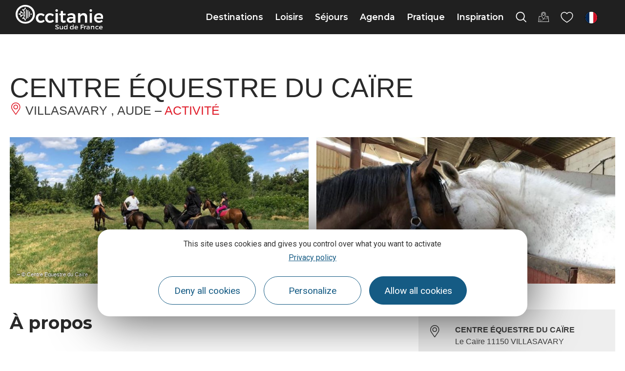

--- FILE ---
content_type: text/html; charset=UTF-8
request_url: https://www.tourisme-occitanie.com/fr/fiche/activite/centre-equestre-du-caire-villasavary_TFOASCLAR0110000121/
body_size: 56079
content:
<!doctype html>
<html lang="fr-FR">
<head>
	<meta charset="UTF-8">
	<meta name="viewport" content="width=device-width, initial-scale=1">
	<link rel="profile" href="https://gmpg.org/xfn/11">
	<script>var bskConfig = {"idSite":"crtocc","pdfDownload":false,"map":{"center":[43.20931508529143,2.411413741275887],"zoom":5,"markers":{"icon":{"iconUrl":"\/diffusio-3\/public\/assets\/map\/marker-mini.png","iconAnchor":[14,30]}}},"diffusio":{"repertoire":"\/ext-pgb_site_SQL3c","url":"https:\\\/\\\/www.pays-bergerac-tourisme.com\\\/lae\\\/services1.0\\\/plugins\\\/laetis\\\/diffusio-258\\\/ext-pgb_site_SQL3c\\\/presViews\\\/OiDetail\\\/viewBasket\\\/outputOiDetailBasket.ajx.php"},"login":{"facebook":{"clientId":"177673519597757"},"google":{"clientId":"493806151526-765tgredrs9eg1dfudhuak9ne3s7nsgi.apps.googleusercontent.com"}},"lang":"fr","connection":false,"list":{"disableDrag":false},"basketList":{"disableDrag":false}};</script><meta name='robots' content='index, follow, max-image-preview:large, max-snippet:-1, max-video-preview:-1' />

	<title>CENTRE ÉQUESTRE DU CAÏRE</title>
	<meta property="og:locale" content="fr_FR" />
	<meta property="og:type" content="website" />
	<meta property="og:site_name" content="Tourisme en Occitanie" />
	<meta name="twitter:card" content="summary_large_image" />
	<script type="application/ld+json" class="yoast-schema-graph">{"@context":"https://schema.org","@graph":[{"@type":"ImageObject","inLanguage":"fr-FR","@id":"#primaryimage","url":"https://cdn.laetis.fr/i/crtocc/detail/https://www.hit-occitanie.com/media/hit/ois/ASCLAR0110000121/images/CENTRE-EQUESTRE-DU-CAIRE.jpg","contentUrl":"https://cdn.laetis.fr/i/crtocc/detail/https://www.hit-occitanie.com/media/hit/ois/ASCLAR0110000121/images/CENTRE-EQUESTRE-DU-CAIRE.jpg"},{"@type":"WebSite","@id":"https://www.tourisme-occitanie.com/#website","url":"https://www.tourisme-occitanie.com/","name":"Tourisme en Occitanie","description":"","potentialAction":[{"@type":"SearchAction","target":{"@type":"EntryPoint","urlTemplate":"https://www.tourisme-occitanie.com/?s={search_term_string}"},"query-input":{"@type":"PropertyValueSpecification","valueRequired":true,"valueName":"search_term_string"}}],"inLanguage":"fr-FR"}]}</script>


<link rel='stylesheet' id='dsio-basket-buttons-css' href='https://panier.laetis.fr/dist/v02/css/buttons.css' type='text/css' media='all' />
<link rel='stylesheet' id='lae_search_autosuggest_style-css' href='https://search.laetis.fr/src/ressources/v2/autosuggest.css' type='text/css' media='all' />
<link rel='stylesheet' id='dsio-common-css' href='https://www.tourisme-occitanie.com/wordpress/../diffusio-3/public/css/main.common.css' type='text/css' media='all' />
<link rel='stylesheet' id='dsio-liste-css' href='https://www.tourisme-occitanie.com/wordpress/../diffusio-3/public/css/main.list.css' type='text/css' media='all' />
<link rel='stylesheet' id='dsio-detail-css' href='https://www.tourisme-occitanie.com/wordpress/../diffusio-3/public/css/main.detail.css' type='text/css' media='all' />
<link rel='stylesheet' id='dsio-multiapp-css' href='https://www.tourisme-occitanie.com/wordpress/../diffusio-3/public/css/main.multiapp.css' type='text/css' media='all' />
<link rel='stylesheet' id='dsio-custom-css' href='https://www.tourisme-occitanie.com/wordpress/../diffusio-3/public/css/main.custom.css' type='text/css' media='all' />
<link rel='stylesheet' id='panier-css' href='https://panier.laetis.fr/dist/v02/css/buttons.css' type='text/css' media='all' />
<link rel='stylesheet' id='fancybox-css' href='https://www.tourisme-occitanie.com/wordpress/../diffusio-3/public/js/libs/@fancyapps/fancybox/dist/jquery.fancybox.min.css' type='text/css' media='all' />
<style id='classic-theme-styles-inline-css' type='text/css'>
/*! This file is auto-generated */
.wp-block-button__link{color:#fff;background-color:#32373c;border-radius:9999px;box-shadow:none;text-decoration:none;padding:calc(.667em + 2px) calc(1.333em + 2px);font-size:1.125em}.wp-block-file__button{background:#32373c;color:#fff;text-decoration:none}
</style>
<link rel='stylesheet' id='lae_carnet_buttons-css' href='https://panier.laetis.fr/dist/v02/css/buttons.css' type='text/css' media='all' />
<link rel='stylesheet' id='lae_carnet_app_custom-css' href='https://www.tourisme-occitanie.com/plugins/lae-carnet/styles/lae-carnet-app.css' type='text/css' media='all' />
<link rel='stylesheet' id='lae-cookies-popup-css' href='https://www.tourisme-occitanie.com/plugins/lae-cookies/assets/styles/css/popup.13.2.css' type='text/css' media='all' />
<link rel='stylesheet' id='hello-elementor-theme-style-css' href='https://www.tourisme-occitanie.com/themes/hello-elementor/theme.min.css' type='text/css' media='all' />
<link rel='stylesheet' id='child-style-css' href='https://www.tourisme-occitanie.com/themes/lae-hello/style.css' type='text/css' media='all' />
<link rel='stylesheet' id='hello-elementor-css' href='https://www.tourisme-occitanie.com/themes/hello-elementor/style.min.css' type='text/css' media='all' />
<link rel='stylesheet' id='lae-style-css' href='https://www.tourisme-occitanie.com/themes/lae-hello/styles/css/styles-25.css' type='text/css' media='all' />
<link rel='stylesheet' id='elementor-icons-occitanie-rail-css' href='https://www.tourisme-occitanie.com/uploads/elementor/custom-icons/occitanie-rail/styles.css' type='text/css' media='all' />
<link rel='stylesheet' id='hello-elementor-header-footer-css' href='https://www.tourisme-occitanie.com/themes/hello-elementor/header-footer.min.css' type='text/css' media='all' />
<link rel='stylesheet' id='elementor-frontend-css' href='https://www.tourisme-occitanie.com/plugins/elementor/assets/css/frontend.min.css' type='text/css' media='all' />
<link rel='stylesheet' id='widget-image-css' href='https://www.tourisme-occitanie.com/plugins/elementor/assets/css/widget-image.min.css' type='text/css' media='all' />
<link rel='stylesheet' id='widget-icon-list-css' href='https://www.tourisme-occitanie.com/plugins/elementor/assets/css/widget-icon-list.min.css' type='text/css' media='all' />
<link rel='stylesheet' id='widget-heading-css' href='https://www.tourisme-occitanie.com/plugins/elementor/assets/css/widget-heading.min.css' type='text/css' media='all' />
<link rel='stylesheet' id='lae-buttons-css' href='https://www.tourisme-occitanie.com/plugins/lae-elementor-widgets/assets/styles/css/lae-buttons.css' type='text/css' media='all' />
<link rel='stylesheet' id='elementor-icons-css' href='https://www.tourisme-occitanie.com/plugins/elementor/assets/lib/eicons/css/elementor-icons.min.css' type='text/css' media='all' />
<link rel='stylesheet' id='swiper-css' href='https://www.tourisme-occitanie.com/plugins/elementor/assets/lib/swiper/v8/css/swiper.min.css' type='text/css' media='all' />
<link rel='stylesheet' id='e-swiper-css' href='https://www.tourisme-occitanie.com/plugins/elementor/assets/css/conditionals/e-swiper.min.css' type='text/css' media='all' />
<link rel='stylesheet' id='elementor-post-10-css' href='https://www.tourisme-occitanie.com/uploads/elementor/css/post-10.css' type='text/css' media='all' />
<link rel='stylesheet' id='e-popup-style-css' href='https://www.tourisme-occitanie.com/plugins/elementor-pro/assets/css/conditionals/popup.min.css' type='text/css' media='all' />
<link rel='stylesheet' id='elementor-post-127859-css' href='https://www.tourisme-occitanie.com/uploads/elementor/css/post-127859.css' type='text/css' media='all' />
<link rel='stylesheet' id='google-fonts-1-css' href='https://fonts.googleapis.com/css?family=Montserrat%3A100%2C100italic%2C200%2C200italic%2C300%2C300italic%2C400%2C400italic%2C500%2C500italic%2C600%2C600italic%2C700%2C700italic%2C800%2C800italic%2C900%2C900italic%7CRoboto%3A100%2C100italic%2C200%2C200italic%2C300%2C300italic%2C400%2C400italic%2C500%2C500italic%2C600%2C600italic%2C700%2C700italic%2C800%2C800italic%2C900%2C900italic&#038;display=auto' type='text/css' media='all' />
<link rel='stylesheet' id='elementor-icons-occitanie-css' href='https://www.tourisme-occitanie.com/uploads/elementor/custom-icons/occitanie/styles.css' type='text/css' media='all' />
<link rel="preconnect" href="https://fonts.gstatic.com/" crossorigin><script src="https://www.tourisme-occitanie.com/wordpress/wp-includes/js/jquery/jquery.min.js" id="jquery-core-js"></script>
<script src="https://www.tourisme-occitanie.com/wordpress/wp-includes/js/jquery/jquery-migrate.min.js" id="jquery-migrate-js"></script>
<script src="https://gadget.open-system.fr/widgets-libs/rel/noyau-1.0.min.js" id="open-system-js"></script>
<script src="https://www.tourisme-occitanie.com/wordpress/../diffusio-3/public/js/libs/jquery.lae.sticky.js" id="dsio-sticky-js"></script>
<script src="https://www.tourisme-occitanie.com/plugins/lae-elementor-widgets/assets/libs/leaflet/leaflet.bundle.min.js" id="leaflet-js"></script>
<script src="https://cdn.laetis.fr/f/laetis/leaflet/leaflet.vue.extend.js" id="dsio-leaflet-extend-js"></script>
<script src="https://www.tourisme-occitanie.com/wordpress/wp-includes/js/jquery/ui/core.min.js" id="jquery-ui-core-js"></script>
<script src="https://www.tourisme-occitanie.com/wordpress/wp-includes/js/jquery/ui/menu.min.js" id="jquery-ui-menu-js"></script>
<script src="https://www.tourisme-occitanie.com/wordpress/wp-includes/js/dist/dom-ready.min.js" id="wp-dom-ready-js"></script>
<script src="https://www.tourisme-occitanie.com/wordpress/wp-includes/js/dist/hooks.min.js" id="wp-hooks-js"></script>
<script src="https://www.tourisme-occitanie.com/wordpress/wp-includes/js/dist/i18n.min.js" id="wp-i18n-js"></script>
<script id="wp-i18n-js-after">
wp.i18n.setLocaleData( { 'text direction\u0004ltr': [ 'ltr' ] } );
wp.i18n.setLocaleData( { 'text direction\u0004ltr': [ 'ltr' ] } );
</script>
<script src="https://www.tourisme-occitanie.com/wordpress/wp-includes/js/dist/a11y.min.js" id="wp-a11y-js"></script>
<script src="https://www.tourisme-occitanie.com/wordpress/wp-includes/js/jquery/ui/autocomplete.min.js" id="jquery-ui-autocomplete-js"></script>
<script src="https://search.laetis.fr/src/ressources/v2/autosuggest.js" id="lae_search_autosuggest_script-js"></script>
<script id="tarteaucitron-js-extra">
var laeCookiesOptions = {"googletagmanagerId":"GTM-MH8TPP8","privacyUrl":"https:\/\/www.tourisme-occitanie.com\/mentions\/politique-confidentialite\/","analyticsUa":"","cookieName":"occ-rgpd","facebookpixelId":"1553926348097560","tiktokpixelId":"C9P3HFBC77UE268EOUHG","pinterestpixelId":"2612858470988","linkedininsighttag":"","adsensecapub":"","matomoId":"1","matomoHost":"https:\/\/tourismeoccitanie.matomo.cloud\/","matomoJs":"\/\/cdn.matomo.cloud\/tourismeoccitanie.matomo.cloud\/matomo.js","matomoTagCtId":"","gtmDur":"1","TAC_GGA":"1","TAC_ADS":"1","is_user_logged_in":""};
</script>
<script src="https://www.tourisme-occitanie.com/plugins/lae-cookies/assets/tarteaucitron/tarteaucitron.js" id="tarteaucitron-js"></script>
<script id="lae-cookies-popup-js-extra">
var laeCookiesOptions = {"googletagmanagerId":"GTM-MH8TPP8","privacyUrl":"https:\/\/www.tourisme-occitanie.com\/mentions\/politique-confidentialite\/","analyticsUa":"","cookieName":"occ-rgpd","facebookpixelId":"1553926348097560","tiktokpixelId":"C9P3HFBC77UE268EOUHG","pinterestpixelId":"2612858470988","linkedininsighttag":"","adsensecapub":"","matomoId":"1","matomoHost":"https:\/\/tourismeoccitanie.matomo.cloud\/","matomoJs":"\/\/cdn.matomo.cloud\/tourismeoccitanie.matomo.cloud\/matomo.js","matomoTagCtId":"","gtmDur":"1","TAC_GGA":"1","TAC_ADS":"1","is_user_logged_in":""};
</script>
<script src="https://www.tourisme-occitanie.com/plugins/lae-cookies/assets/js/popup-h.15.0.js" id="lae-cookies-popup-js"></script>
            <!-- Début matomo lae-cookies -->
            <script>
            var _paq = window._paq = window._paq || [];
            _paq.push([function () {
                var self = this;
                function getOriginalVisitorCookieTimeout() {
                    var now = new Date(),
                        nowTs = Math.round(now.getTime() / 1000),
                        visitorInfo = self.getVisitorInfo();
                    var createTs = parseInt(visitorInfo[2]);
                    var cookieTimeout = 33696000; // 13 mois en secondes
                    var originalTimeout = createTs + cookieTimeout - nowTs;
                    return originalTimeout;
                }
                this.setVisitorCookieTimeout(getOriginalVisitorCookieTimeout());
            }]);
            /* tracker methods like "setCustomDimension" should be called before "trackPageView" */
                        _paq.push(['trackPageView', document.title, {}]);
            _paq.push(['enableLinkTracking']);
            (function() {
                var u="https://tourismeoccitanie.matomo.cloud/";
                _paq.push(['setTrackerUrl', u+'matomo.php']);
                _paq.push(['setSiteId', '1']);
                var d=document, g=d.createElement('script'), s=d.getElementsByTagName('script')[0];
                g.async=true; g.src='//cdn.matomo.cloud/tourismeoccitanie.matomo.cloud/matomo.js'; s.parentNode.insertBefore(g,s);
            })();
            </script>
            <!-- Fin matomo lae-cookies -->
            <!-- Google Tag Manager -->
            <script>(function(w,d,s,l,i){w[l]=w[l]||[];w[l].push({'gtm.start':
            new Date().getTime(),event:'gtm.js'});var f=d.getElementsByTagName(s)[0],
            j=d.createElement(s),dl=l!='dataLayer'?'&l='+l:'';j.async=true;j.src=
            'https://www.googletagmanager.com/gtm.js?id='+i+dl;f.parentNode.insertBefore(j,f);
            })(window,document,'script','dataLayer','GTM-MH8TPP8');</script>
            <!-- End Google Tag Manager -->        <script type="text/javascript">
        var solrOptions = false;
        </script><meta property="og:title" content="CENTRE ÉQUESTRE DU CAÏRE" /><meta property="og:type" content="website" /><meta property="og:image" content="https://www.hit-occitanie.com/media/hit/ois/ASCLAR0110000121/images/CENTRE-EQUESTRE-DU-CAIRE.jpg" /><meta property="og:url" content="/fr/fiche/activite/centre-equestre-du-caire-villasavary_TFOASCLAR0110000121/" /><meta property="og:description" content="Le centre équestre du Caïre vous accueille toute l'année à Villasavary, dans une ambiance conviviale et familiale. Plusieurs prestations y sont proposées par les encadrants diplômés d'Etat : - Les leç..." /><meta property="description" content="Le centre équestre du Caïre vous accueille toute l'année à Villasavary, dans une ambiance conviviale et familiale. Plusieurs prestations y sont proposées par les encadrants diplômés d'Etat : - Les leç..." /><script type="application/ld+json">{"@context":"http:\/\/schema.org\/","@type":"Thing","name":"CENTRE \u00c9QUESTRE DU CA\u00cfRE","description":"Le centre \u00e9questre du Ca\u00efre vous accueille toute l'ann\u00e9e \u00e0 Villasavary, dans une ambiance conviviale et familiale. Plusieurs prestations y sont propos\u00e9es par les encadrants dipl\u00f4m\u00e9s d'Etat : - Les le\u00e7...","image":"https:\/\/www.hit-occitanie.com\/media\/hit\/ois\/ASCLAR0110000121\/images\/CENTRE-EQUESTRE-DU-CAIRE.jpg","url":"\/fr\/fiche\/activite\/centre-equestre-du-caire-villasavary_TFOASCLAR0110000121\/"}</script>        <link rel="apple-touch-icon" sizes="180x180" href="/themes/lae-hello/img/apple-touch-icon.png">
        <link rel="icon" type="image/png" sizes="32x32" href="/themes/lae-hello/img/favicon-32x32.png">
        <link rel="icon" type="image/png" sizes="16x16" href="/themes/lae-hello/img/favicon-16x16.png">
        <link rel="manifest" href="/themes/lae-hello/img/site.webmanifest">
        <link rel="mask-icon" href="/themes/lae-hello/img/safari-pinned-tab.svg" color="#5bbad5">
        <link rel="shortcut icon" href="/themes/lae-hello/img/favicon.ico">
        <meta name="msapplication-TileColor" content="#da532c">
        <meta name="msapplication-config" content="/themes/lae-hello/img/browserconfig.xml">
        <meta name="theme-color" content="#ffffff">
<meta name="generator" content="Elementor 3.25.4; features: additional_custom_breakpoints, e_optimized_control_loading; settings: css_print_method-external, google_font-enabled, font_display-auto">
<meta name="facebook-domain-verification" content="te2dol9kvca57p5agh2c7ya4bvd9os" />
<meta name="p:domain_verify" content="a91b20be006d23aea2521419ba3e68e3"/>
			<style>
				.e-con.e-parent:nth-of-type(n+4):not(.e-lazyloaded):not(.e-no-lazyload),
				.e-con.e-parent:nth-of-type(n+4):not(.e-lazyloaded):not(.e-no-lazyload) * {
					background-image: none !important;
				}
				@media screen and (max-height: 1024px) {
					.e-con.e-parent:nth-of-type(n+3):not(.e-lazyloaded):not(.e-no-lazyload),
					.e-con.e-parent:nth-of-type(n+3):not(.e-lazyloaded):not(.e-no-lazyload) * {
						background-image: none !important;
					}
				}
				@media screen and (max-height: 640px) {
					.e-con.e-parent:nth-of-type(n+2):not(.e-lazyloaded):not(.e-no-lazyload),
					.e-con.e-parent:nth-of-type(n+2):not(.e-lazyloaded):not(.e-no-lazyload) * {
						background-image: none !important;
					}
				}
			</style>
			</head>
<body class="page-template-default page page-id-0 page-parent site-1 elementor-default elementor-kit-10">

            <!-- Google Tag Manager (noscript) -->
            <noscript><iframe src="https://www.googletagmanager.com/ns.html?id=GTM-MH8TPP8" 
            height="0" width="0" style="display:none;visibility:hidden"></iframe></noscript>
            <!-- End Google Tag Manager (noscript) -->
                        <!-- Facebook Pixel (noscript) -->
            <noscript><img height="1" width="1" src="https://www.facebook.com/tr?id=1553926348097560&ev=PageView&noscript=1"/></noscript>
            <!-- End Facebook Pixel (noscript) -->
                        <noscript>
            <img height="1" width="1" style="display:none;" alt="" src=https://ct.pinterest.com/v3/?event=init&tid=2612858470988&noscript=1 />
            </noscript>
            
<a class="skip-link screen-reader-text" href="#content">Aller au contenu</a>

<header class="v25" role="banner">
	<p class="s-logo">
		<a href="https://www.tourisme-occitanie.com/" title="Aller à la page d'accueil" rel="home">
						<img src="/themes/lae-hello/img/logo-occitanie-sud-fr-blanc.svg" alt="Occitanie Sud de France" />
					</a>
	</p><nav class="mp">
    <a href="#mp_ul" id="tgl_mpm"><span>Menu</span></a>
    <ul id="mp_ul"><li>
            <a href="#m-destinations" title="Afficher sous-menu Destinations" class="mp-i" aria-expanded="false" aria-controls="m-destinations">
                <span class="lbl">Destinations</span>
            </a>
            <div id="m-destinations" class="mp-sm">
                <div class="sm-ct">
                    		<div data-elementor-type="wp-post" data-elementor-id="26457" class="elementor elementor-26457" data-elementor-post-type="sous-menu">
						<section class="elementor-section elementor-top-section elementor-element elementor-element-1e53c258 sm-s elementor-section-height-min-height elementor-section-items-stretch elementor-section-full_width elementor-section-height-default" data-id="1e53c258" data-element_type="section">
						<div class="elementor-container elementor-column-gap-default">
					<div class="elementor-column elementor-col-50 elementor-top-column elementor-element elementor-element-7f284c87" data-id="7f284c87" data-element_type="column">
			<div class="elementor-widget-wrap elementor-element-populated">
						<section class="elementor-section elementor-inner-section elementor-element elementor-element-6ad3d327 elementor-section-full_width elementor-section-height-default elementor-section-height-default" data-id="6ad3d327" data-element_type="section">
						<div class="elementor-container elementor-column-gap-default">
					<div class="elementor-column elementor-col-50 elementor-inner-column elementor-element elementor-element-3f748441" data-id="3f748441" data-element_type="column">
			<div class="elementor-widget-wrap elementor-element-populated">
						<div class="elementor-element elementor-element-3977b8e0 elementor-widget elementor-widget-lae-titre-sm" data-id="3977b8e0" data-element_type="widget" data-widget_type="lae-titre-sm.default">
				<div class="elementor-widget-container">
			<p><a href="https://www.tourisme-occitanie.com/destinations/destinations-phares/" title="Découvrez les beaux endroits où voyager en Occitanie"><b>Destinations phares</b></a></p>		</div>
				</div>
				<div class="elementor-element elementor-element-586cc557 elementor-widget elementor-widget-lae-buttons" data-id="586cc557" data-element_type="widget" data-widget_type="lae-buttons.default">
				<div class="elementor-widget-container">
					<ul class="elementor-widget-button lae-buttons lae-buttons--v list--vertical">
		<li><a href="https://www.tourisme-occitanie.com/destinations/nos-4-univers/occitanie-mediterranee/" class="theme-button btn btn--flat"><span class="text">Côte Méditerranée </span></a></li><li><a href="https://www.tourisme-occitanie.com/destinations/destinations-phares/pyrenees/" class="theme-button btn btn--flat"><span class="text">Pyrénées</span></a></li><li><a href="https://www.tourisme-occitanie.com/destinations/destinations-phares/parcs-naturels/" class="theme-button btn btn--flat"><span class="text">Parcs naturels</span></a></li><li><a href="https://www.tourisme-occitanie.com/destinations/destinations-phares/les-plus-beaux-villages-de-france-en-occitane/" class="theme-button btn btn--flat"><span class="text">Les Plus Beaux Villages</span></a></li>		</ul>
				</div>
				</div>
				<div class="elementor-widget-button elementor-element elementor-element-1e62bcc elementor-widget elementor-widget-lae-button" data-id="1e62bcc" data-element_type="widget" data-widget_type="lae-button.default">
				<div class="elementor-widget-container">
			<a href="https://www.tourisme-occitanie.com/destinations/destinations-phares/" title="Tous les incontournables du tourisme en Occitanie" class="theme-button btn btn--flat btn--icon btn--icon-right"><span class="text">Tout voir</span><i class="icon laeicon- lae-icon-angle-right-light" aria-hidden="true"></i></a>		</div>
				</div>
				<div class="elementor-widget-button elementor-element elementor-element-51faf10 elementor-widget elementor-widget-lae-button" data-id="51faf10" data-element_type="widget" data-widget_type="lae-button.default">
				<div class="elementor-widget-container">
			<a class="theme-button btn btn--flat"><span class="text"></span></a>		</div>
				</div>
					</div>
		</div>
				<div class="elementor-column elementor-col-50 elementor-inner-column elementor-element elementor-element-39bd2b48" data-id="39bd2b48" data-element_type="column">
			<div class="elementor-widget-wrap elementor-element-populated">
						<div class="elementor-element elementor-element-5d5632c1 elementor-widget elementor-widget-lae-titre-sm" data-id="5d5632c1" data-element_type="widget" data-widget_type="lae-titre-sm.default">
				<div class="elementor-widget-container">
			<p><a href="https://www.tourisme-occitanie.com/destinations/incontournables/" title="Tous les incontournables du tourisme en Occitanie"><b>Incontournables</b></a></p>		</div>
				</div>
				<div class="elementor-element elementor-element-62b2a18f elementor-widget elementor-widget-lae-buttons" data-id="62b2a18f" data-element_type="widget" data-widget_type="lae-buttons.default">
				<div class="elementor-widget-container">
					<ul class="elementor-widget-button lae-buttons lae-buttons--v list--vertical">
		<li><a href="https://www.tourisme-occitanie.com/destinations/incontournables/toulouse/" class="theme-button btn btn--flat"><span class="text">Toulouse</span></a></li><li><a href="https://www.tourisme-occitanie.com/destinations/incontournables/montpellier/" class="theme-button btn btn--flat"><span class="text">Montpellier</span></a></li><li><a href="https://www.tourisme-occitanie.com/destinations/incontournables/narbonne-mediterranee/" class="theme-button btn btn--flat"><span class="text">Narbonne</span></a></li><li><a href="https://www.tourisme-occitanie.com/destinations/incontournables/pic-du-midi/" class="theme-button btn btn--flat"><span class="text">Pic du Midi</span></a></li>		</ul>
				</div>
				</div>
				<div class="elementor-widget-button elementor-element elementor-element-2ccda304 elementor-widget elementor-widget-lae-button" data-id="2ccda304" data-element_type="widget" data-widget_type="lae-button.default">
				<div class="elementor-widget-container">
			<a href="https://www.tourisme-occitanie.com/destinations/incontournables/" title="Tous les incontournables du tourisme en Occitanie" class="theme-button btn btn--flat btn--icon btn--icon-right"><span class="text">Tout voir</span><i class="icon laeicon- lae-icon-angle-right-light" aria-hidden="true"></i></a>		</div>
				</div>
					</div>
		</div>
					</div>
		</section>
				<section class="elementor-section elementor-inner-section elementor-element elementor-element-3100ed77 elementor-section-full_width elementor-section-height-default elementor-section-height-default" data-id="3100ed77" data-element_type="section">
						<div class="elementor-container elementor-column-gap-default">
					<div class="elementor-column elementor-col-100 elementor-inner-column elementor-element elementor-element-4af2b3b5" data-id="4af2b3b5" data-element_type="column">
			<div class="elementor-widget-wrap elementor-element-populated">
						<div class="elementor-element elementor-element-74c23dc2 elementor-widget elementor-widget-lae-titre-sm" data-id="74c23dc2" data-element_type="widget" data-widget_type="lae-titre-sm.default">
				<div class="elementor-widget-container">
			<p><a href="https://www.tourisme-occitanie.com/destinations/fabuleux-voyages/" target="_blank" rel="noopener" title="Les Fabuleux Voyages en Occitanie"><b>Les Fabuleux Voyages en Occitanie</b></a></p>		</div>
				</div>
				<div class="elementor-element elementor-element-6963fb77 elementor-widget elementor-widget-lae-crosseling" data-id="6963fb77" data-element_type="widget" data-widget_type="lae-crosseling.default">
				<div class="elementor-widget-container">
			<div class="lae-crosseling "><div class="lae-ct"><div class="s-wrap"><div class="swiper-container"><div class="swiper-wrapper"><div class="swiper-slide" data-url="https://www.tourisme-occitanie.com/rail-tour/">		<div class="p p--post">
		<div class="img-wrap">
			<img fetchpriority="high" width="600" height="400" src="https://www.tourisme-occitanie.com/uploads/2023/03/5-quai-de-gare-les-michmich-en-vadrouille-crtl-occitanie-600x400.jpg" class="attachment-medium size-medium wp-post-image" alt="Train liO Occitanie © Les Michmich en Vadrouille / CRTL Occitanie" decoding="async" srcset="https://www.tourisme-occitanie.com/uploads/2023/03/5-quai-de-gare-les-michmich-en-vadrouille-crtl-occitanie-600x400.jpg 600w, https://www.tourisme-occitanie.com/uploads/2023/03/5-quai-de-gare-les-michmich-en-vadrouille-crtl-occitanie-1140x760.jpg 1140w, https://www.tourisme-occitanie.com/uploads/2023/03/5-quai-de-gare-les-michmich-en-vadrouille-crtl-occitanie-300x200.jpg 300w, https://www.tourisme-occitanie.com/uploads/2023/03/5-quai-de-gare-les-michmich-en-vadrouille-crtl-occitanie-768x512.jpg 768w, https://www.tourisme-occitanie.com/uploads/2023/03/5-quai-de-gare-les-michmich-en-vadrouille-crtl-occitanie-1536x1024.jpg 1536w, https://www.tourisme-occitanie.com/uploads/2023/03/5-quai-de-gare-les-michmich-en-vadrouille-crtl-occitanie-2048x1365.jpg 2048w" sizes="(max-width: 600px) 100vw, 600px" title="" />		</div>
			<div class="txt-wrap">
						<p class="t"><a href="https://www.tourisme-occitanie.com/rail-tour/">Occitanie Rail Tour, des Fabuleux Voyages sans voiture</a></p>
						</div>
		</div>
		</div><div class="swiper-slide" data-url="https://www.tourisme-occitanie.com/loisirs/activites-et-nature/montagne-et-hiver/50-nuances-de-blanc-a-luchon/">		<div class="p p--post">
		<div class="img-wrap">
			<img loading="lazy" width="600" height="241" src="https://www.tourisme-occitanie.com/uploads/2021/12/1-superbagneres-ag-pyrenees-31-600x241.jpg" class="attachment-medium size-medium wp-post-image" alt="Station de Luchon Superbagnères © Anthony Gonzalez" decoding="async" srcset="https://www.tourisme-occitanie.com/uploads/2021/12/1-superbagneres-ag-pyrenees-31-600x241.jpg 600w, https://www.tourisme-occitanie.com/uploads/2021/12/1-superbagneres-ag-pyrenees-31-1140x457.jpg 1140w, https://www.tourisme-occitanie.com/uploads/2021/12/1-superbagneres-ag-pyrenees-31-300x120.jpg 300w, https://www.tourisme-occitanie.com/uploads/2021/12/1-superbagneres-ag-pyrenees-31-768x308.jpg 768w, https://www.tourisme-occitanie.com/uploads/2021/12/1-superbagneres-ag-pyrenees-31-1536x616.jpg 1536w, https://www.tourisme-occitanie.com/uploads/2021/12/1-superbagneres-ag-pyrenees-31.jpg 1920w" sizes="(max-width: 600px) 100vw, 600px" title="Luchon Superbagnères © Anthony Gonzalez" />		</div>
			<div class="txt-wrap">
						<p class="t"><a href="https://www.tourisme-occitanie.com/loisirs/activites-et-nature/montagne-et-hiver/50-nuances-de-blanc-a-luchon/">50 nuances de blanc à Luchon</a></p>
			<p class="loc"><i aria-hidden="true" class="icon lae-icon-localisation"></i> Pyrénées</p> 			</div>
		</div>
		</div><div class="swiper-slide" data-url="https://www.tourisme-occitanie.com/loisirs/activites-et-nature/montagne-et-hiver/laubrac-en-hiver/">		<div class="p p--post">
		<div class="img-wrap">
			<img loading="lazy" width="600" height="254" src="https://www.tourisme-occitanie.com/uploads/2021/12/aubrac2-ot-nasbinals-isabelle-chausalland-600x254.jpg" class="attachment-medium size-medium wp-post-image" alt="Parc naturel de l&#039;Aubrac en hiver" decoding="async" srcset="https://www.tourisme-occitanie.com/uploads/2021/12/aubrac2-ot-nasbinals-isabelle-chausalland-600x254.jpg 600w, https://www.tourisme-occitanie.com/uploads/2021/12/aubrac2-ot-nasbinals-isabelle-chausalland-1140x482.jpg 1140w, https://www.tourisme-occitanie.com/uploads/2021/12/aubrac2-ot-nasbinals-isabelle-chausalland-300x127.jpg 300w, https://www.tourisme-occitanie.com/uploads/2021/12/aubrac2-ot-nasbinals-isabelle-chausalland-768x325.jpg 768w, https://www.tourisme-occitanie.com/uploads/2021/12/aubrac2-ot-nasbinals-isabelle-chausalland-1536x650.jpg 1536w, https://www.tourisme-occitanie.com/uploads/2021/12/aubrac2-ot-nasbinals-isabelle-chausalland.jpg 1820w" sizes="(max-width: 600px) 100vw, 600px" title="L&#039;Aubrac © Isabelle Chausalland" />		</div>
			<div class="txt-wrap">
						<p class="t"><a href="https://www.tourisme-occitanie.com/loisirs/activites-et-nature/montagne-et-hiver/laubrac-en-hiver/">L&rsquo;Aubrac en hiver</a></p>
			<p class="loc"><i aria-hidden="true" class="icon lae-icon-localisation"></i> Aubrac</p> 			</div>
		</div>
		</div><div class="swiper-slide" data-url="https://www.tourisme-occitanie.com/loisirs/itinerance/randonnees-pedestres/spa-rando-monts-lacaune/">		<div class="p p--post">
		<div class="img-wrap">
					</div>
			<div class="txt-wrap">
			<p class="t"><a href="https://www.tourisme-occitanie.com/loisirs/itinerance/randonnees-pedestres/spa-rando-monts-lacaune/" target="_blank" rel="noopener">Voir la page</a></p>
			</div>
		</div>
		</div><div class="swiper-slide" data-url="https://www.tourisme-occitanie.com/loisirs/activites-et-nature/montagne-et-hiver/reve-nordique-ariege-pyrenees/">		<div class="p p--post">
		<div class="img-wrap">
			<img loading="lazy" width="370" height="500" src="https://www.tourisme-occitanie.com/uploads/2021/05/la-sortie-en-traineau.jpg" class="attachment-medium size-medium wp-post-image" alt="Balade en chien de traineau / Plateau de Beille" decoding="async" srcset="https://www.tourisme-occitanie.com/uploads/2021/05/la-sortie-en-traineau.jpg 370w, https://www.tourisme-occitanie.com/uploads/2021/05/la-sortie-en-traineau-222x300.jpg 222w" sizes="(max-width: 370px) 100vw, 370px" title="Balade en chien de traineau" />		</div>
			<div class="txt-wrap">
						<p class="t"><a href="https://www.tourisme-occitanie.com/loisirs/activites-et-nature/montagne-et-hiver/reve-nordique-ariege-pyrenees/">Rêve nordique en Ariège Pyrénées</a></p>
			<p class="loc"><i aria-hidden="true" class="icon lae-icon-localisation"></i> Plateau de Beille</p> 			</div>
		</div>
		</div></div>
			</div>
			<div class="pag swiper-pagination"></div>
			<div class="prv" aria-hidden="true" tabindex="-1"><i class="lae-icon-angle-right-light"></i></div>
			<div class="nxt" aria-hidden="true" tabindex="-1"><i class="lae-icon-angle-right-light"></i></div>
			<div class="swiper-scrollbar sb"></div>			
			</div>
			</div></div>		</div>
				</div>
					</div>
		</div>
					</div>
		</section>
					</div>
		</div>
				<div class="elementor-column elementor-col-50 elementor-top-column elementor-element elementor-element-72d17c1" data-id="72d17c1" data-element_type="column">
			<div class="elementor-widget-wrap elementor-element-populated">
						<section class="elementor-section elementor-inner-section elementor-element elementor-element-3695ebd2 elementor-section-full_width elementor-section-height-default elementor-section-height-default" data-id="3695ebd2" data-element_type="section">
						<div class="elementor-container elementor-column-gap-default">
					<div class="elementor-column elementor-col-100 elementor-inner-column elementor-element elementor-element-d715032" data-id="d715032" data-element_type="column">
			<div class="elementor-widget-wrap elementor-element-populated">
						<div class="elementor-element elementor-element-3e464cd9 elementor-widget elementor-widget-lae-titre-sm" data-id="3e464cd9" data-element_type="widget" data-widget_type="lae-titre-sm.default">
				<div class="elementor-widget-container">
			<p><a href="https://www.tourisme-occitanie.com/destinations/nos-4-univers/" title="Vacances en Occitanie : à la mer, à la campagne, en montagne, en ville"><b>Vos vacances en Occitanie</b></a></p>		</div>
				</div>
				<div class="elementor-element elementor-element-7fbe508 elementor-widget elementor-widget-lae-carte-3t" data-id="7fbe508" data-element_type="widget" data-widget_type="lae-carte-3t.default">
				<div class="elementor-widget-container">
					
		<svg version="1.1" id="Calque_1" xmlns="http://www.w3.org/2000/svg" xmlns:xlink="http://www.w3.org/1999/xlink" x="0px" y="0px"
	 viewBox="0 0 595.3 427.2" style="enable-background:new 0 0 595.3 427.2;" xml:space="preserve">
<style type="text/css">
	.st0{opacity:0.57;fill:#C5E4EB;enable-background:new    ;}
	.st1{opacity:0.57;fill:#93D2DE;enable-background:new    ;}
	.st2{opacity:0.57;fill:#71C6DE;enable-background:new    ;}
	.st3{fill:#FFFFFF;stroke:#DFDEDE;stroke-width:0.5;}
	.st4{opacity:0.18;fill:#D3DE9B;enable-background:new    ;}
	.st5{opacity:0.21;fill:#BCD151;enable-background:new    ;}
	.st6{opacity:0.19;fill:#E5A63D;enable-background:new    ;}
	.st7{fill:#FFFFFF;stroke:#54504F;stroke-width:0.5;}
	.st8{fill:none;stroke:#54504F;stroke-width:0.5;}
	.st9{fill:#C91437;}
	.st10{fill:none;stroke:#54504F;stroke-width:0.75;}
	.st11{fill:#A3A2A1;}
	.st12{opacity:0.89;}
	.st13{fill:#FFFFFF;}
	.st14{fill:#B36818;}
	.st15{opacity:0.73;}
	.st16{fill:#008E9B;}
	.st17{opacity:0.67;}
	.st18{fill:#B9CAAE;}
	.st19{fill:#54504F;}
</style>
<g id="fond_medietrranee">
	<g id="Calque_5">
		<path class="st0" d="M435.9,369.7c5-8.1,6.2-18.8,13.6-24.7c3.6-2.8,8.1-4.1,12.6-5.3c7.5-2,15-4.1,22.5-6.1
			c12.7-3.4,26.8-7.9,33.2-19.3c6.1-10.8,3.8-25.2,11.2-35.2c8.9-12,28.8-13.1,35.1-26.6c4.2-9,0.3-19.4-1.3-29.2
			c-1.4-8.9-0.9-18.1,1.6-26.8c2.7-9.5,7.8-18.6,7.7-28.4c0-1.7-0.2-3.5-1.1-4.9c-2.6-4.1-8.8-3-13.4-1.7
			c-38.5,10.9-82.6,2.5-117.1,22.8c-19.4,11.5-33.1,30.7-43.3,50.8c-9.3,18.3-16.4,37.6-23.4,56.9c-4.3,11.8-8.6,23.6-10.3,36
			c-1.7,12.1-0.9,24.4,1.5,36.4c0.7,3.5,1.7,6.7,3.9,9.5c2.1,2.7,4.9,5,7.5,7.2c3.5,2.9,7.3,5.8,11.9,6.7c4.2,0.8,8.6,0,12.8-0.6
			c6.7-0.8,13.2-1.7,19.4-4.4C426.6,379.8,432.3,375.5,435.9,369.7z"/>
	</g>
	<g id="Calque_5_-_copie">
		<path class="st1" d="M441.5,334.1c0.6-0.3,1.2-0.6,1.9-0.8c1.5-0.6,3.2-0.8,4.7-1.6c0.9-0.5,1.7-1.1,2.5-1.8
			c2.9-2.3,6.5-3.8,10.2-3.8c1.7,0,3.2-0.6,4.8-1c4.1-1.1,8.1-2.2,12.2-3.3c1.1-0.3,2.1-0.6,3.2-0.9c10-2.7,21.1-6.2,26.2-15.3
			c4.8-8.5,3-19.9,8.8-27.8c5-6.7,13.6-8.9,20.3-13.2c2.2-1.4,4.3-3.1,5.9-5.3c1.6-2.2,1.8-3.8,0.8-6.3c-2.8-7,5.1-10.2,7.6-15.7
			c1.4-3,1-6.5,0.7-9.8c-0.4-4.2-0.5-8.4-0.4-12.6c0.1-2.9,0.3-5.8,1.2-8.5c0.4-1.3,1-2.7,1.8-3.8c0.9-1.3,2.2-2.1,2.9-3.4
			c1.1-2.2,1.4-4.7,2.5-6.9c1.6-3.1,2.9-6.4,4-9.7c0.8-2.6,1.5-5.3,0.9-8c-0.6-2.6-2.9-5.1-5.6-5c-1.1,0-2.1,0.5-3,0.9
			c-5.4,2.7-9.7,7-14.6,10.7c-1.9,1.5-4,2.8-6.2,3.9c-4.7,2.3-10,4.4-15.2,4.9c-4.4,0.4-8.8,0.5-13.3,0.9
			c-10.2,0.8-20.3,1.9-30.4,3.3c-19.7,2.9-39.3,7.1-58.5,12.6c-8.1,2.3-16.2,5-23.3,9.6c-16.9,11.2-24.4,31.9-29.8,51.4
			c-6.7,24.4-11.5,50.6-3.3,74.5c4.1,12,11.4,22.7,18.7,33.2c1.7,2.4,3.5,4.9,6.1,6.2c6.1,3.1,12.9-4.6,16.3-9
			c1.8-2.3,3.4-4.7,5.2-7c1.1-1.5,2.3-2.9,3.7-4.2c1-1,2.4-1.4,3.7-2.2c2.4-1.6,4.4-3.8,6.2-6.1c3.6-4.6,6.5-10,11.2-13.7
			c1.9-1.5,4-2.7,6.1-3.8C439.2,335.3,440.3,334.6,441.5,334.1z"/>
	</g>
	<g id="Calque_5_-_copie_2">
		<path class="st2" d="M432.4,311.7c0.2-1.9,0.3-3.9,0.5-5.8c0.6-5.8,2.6-11.5,5.5-16.5c3.1-5.3,7.3-9.9,12.3-13.4
			c2.5-1.8,5.2-3.3,8-4.4c1.4-0.6,2.8-1.1,4.3-1.5c3.3-0.9,6.2-2.7,9.7-3.5c10.2-2.6,20.7-4.5,30.4-8.8c6.2-2.8,12-6.6,16.4-11.7
			c2.2-2.5,3.6-5.4,5.5-8c2.7-3.6,4.1-7.4,6.3-11.3c3-5.4,6.8-10.4,11.3-14.7c2-1.9,4.3-3.8,5.3-6.4c0.9-2.3,0.8-4.8,1.2-7.3
			c0.7-4.7,3.4-8.9,5.1-13.4c1.6-4.5,2-10.1-1.3-13.6c-2.6-2.7-6.9-3.3-10.5-2.2s-6.7,3.4-9.5,6c-8.1,7.4-14.4,16.6-21.8,24.6
			c-4.7,5.1-10,9.7-16.1,13c-3,1.6-6.3,2.9-9.6,3.6c-1.6,0.3-3.2,0.2-4.8,0.3c-2.1,0.2-4.2,0.5-6.2,0.8c-0.9,0.1-1.8,0.3-2.7,0.4
			c-14.1,2-28.1,5.1-41.8,9c-5.8,1.7-11.6,3.6-16.6,6.9c-9.6,6.4-15,17.1-18.6,27.8c-2.1,6.3-2.8,12.7-6,18.6
			c-3.3,6.1-7.8,11.5-11.4,17.5c-10.6,17.4-12.7,38.9-10.1,59.1c0.6,4.7,1.5,9.4,3.7,13.5c2.3,4.1,6.1,7.6,10.8,8.4
			c1,0.2,2,0.2,2.9,0c2.8-0.3,5.6-1.8,7.2-4.1c0.9-1.4,1.4-3,1.5-4.6c0.1-1.3-0.6-2.2-0.8-3.4c-0.5-2.8,1.7-5.6,3.2-7.7
			c1.7-2.3,3.6-4.7,4.1-7.6c0.5-2.8-0.5-5.7,0.2-8.4c0.7-2.5,2.7-4.3,4.8-5.8c4.7-3.3,10.1-5.3,15.1-8.1c5-2.8,9.8-6.6,11.6-12
			C432,315.1,432.3,313.4,432.4,311.7z"/>
	</g>
</g>
<g id="fond-departements">
	<path id="_x30_9_-_ARIEGE" class="st3" d="M279.1,352.3l-1.4,0.5l-1.5-0.2l-0.4,0.9l-1.7,0.7l-0.9-0.1l-1.7-1.1h-0.4l-0.8,2
		l-1.5,2.7v0.9l-0.8,0.6h-2l-0.9,1.2l-0.9,0.4l-0.9-0.4l-1.5,0.1l-1.1-1l-0.7,1.3l-0.1,1.4l-0.6,0.7l-1.4,0.4l0.1,1l-1,0.2l-2.9-0.6
		l-1.4,0.4l-2.6,1.3l-1.4-0.2l-0.8-1.2l-1.5,0.2l-3.8-1.3l-0.1-1.5l1.1-1.7l-0.1-0.9l-2.4,0.3l-3.2-1.3l-2.4,0.6l-1.2-0.9l-1.5-0.3
		l-3.4,0.4l-2.1-1.3l-0.8-1.8l-2.3-0.8l-0.4-0.2l-1.6,0.8l-1.3,0.1l-0.2,0.4l-1.9,0.1l-0.9-1.1l-1.5,0.3l-1,2.3l0.4,3.4l-1.7,1.1
		l-2-0.1l-1.8-3l-0.9-4l-2.5-2.5l-0.2-2.5l-1.1-1l-1.5-0.4l-1.2-0.9l0.6-2.4l-1.8,0.1l-0.5-0.7h-1l-1.7,0.9l-1.5-0.2l-1.4,0.6
		l-1.4-0.4l-1.4,0.4l-1.5-1.3l-1.4-0.5l-1.2,0.9l-2.9,0.6l-1.7,1.1l-1-0.1l-3.1-2.5l-0.7-3.9l-2.3-2.5l-1.8-0.8l-1.2-1.6l-0.6,0.8
		l-2.5,0.2L170,335l-2-0.1l-1.4-0.5l-2.3,0.5l-2.5-2.7l-1.3,0.7l-1.8,1.7l-0.5-0.1l-1.7-1l-2.6-2.3l-1.9-0.7l-0.9-1.1l0.2-1.8
		l-0.9-2.1l-0.3-1.8l-0.9-0.3l-0.4-0.9l0.8-2.3l-0.2-1l-0.7-0.6l-0.8-2.1l1.5-1l0.3-0.4l1.4,0.2l0.8-0.5l1.4-0.1l0.8-1.1l-1.1-3.2
		l4-0.2l1.6-1l1.1,0.1l2.8-0.7l1.5-0.5l1.7-2.3l1.1-2.2l1.8-0.6h-0.9l-0.6-1.2l-1.2-0.7l-0.8,0.1l-0.5-3.1l0.9,0.8h0.1l-0.1-1.2
		l-0.5,0.1l-0.5-0.7l0.2-1.3l-0.8-1.5l1.5,0.1l0.8-0.6l0.6-0.7l-1.4-1.4v-1h0.4l0.8-1.1l-0.3-1.2l0.9,0.1l1.7,1.6l1.3,0.3l1.3-2.8
		l0.2-1.9l-0.4-0.7l0.4-0.8l0.2-0.2l1,1l2.6,0.7l0.4-1.2l1.8-0.3l0.4-0.6l1.3-1.2l2.3,2.6l1.8,0.9h0.5l0.8-1.3l2.5,2.2l1.3,1.5
		l0.3,0.8l-0.3,0.3l1.4,3l2.3-0.3l1.7-0.5l-0.1-2.3l1.9-0.3l0.3-0.4l0.9-1.5l1.3,0.1l-2.7-2.8l-0.3-0.9l-1.9,0.1l-1.9-0.3L190,283
		l-0.7-0.6v-1l1.1-1.5l0.3-1.9l1.5-0.2l0.5,0.8l0.4-0.1l1.6-1l-0.2-0.1l1.1-0.6l2.1,0.9l1-0.8l0.9,0.7l0.8-0.1l0.8-0.9l-0.2-1.1
		l3-1.2l1.4,0.3l1-1.7l0.2-1.3l-0.8-1.1l-0.2-0.9l-0.8,0.4l-1.3-0.4l-0.5,0.2l-1.2-0.8l-1.9-0.4l1.2-0.9l0.1-0.5l-3.8-0.6l0.8-1.1
		l-0.9-2.2l1,0.1l0.6-1.3l1-0.1l0.8-1.7l0.8-0.6l1.5-0.2l2.9,0.8l-0.8,0.6l1.4,2.5l2.4,1.6l0.1,0.2l2.5,3L210,272l1.5,1.2l1.1,0.3
		l1.1,0.5l1.8,0.4l0.7-1.1l0.3-0.9l0.9-0.4l1.8,0.8v-0.6v-0.9l-1.2-0.8l1.3-1.8l-0.7-0.7l-0.7-0.3l0.2-0.8l-0.4-0.8l0.7-1.2l0.1-2.3
		l1.1,0.8l0.5-0.8l0.4,0.2l0.1,0.9l0.2,1.8l2.5-0.6v0.1l0.4-0.2l0.3,0.3l0.9,1.6l0.9,1.1l0.4-0.3l0.4-0.9l-0.2-1.4l0.9-0.3l0.4,0.9
		l1.9,0.4l0.6,0.8l3.3,0.9l-0.2,2.4l1-0.1l1.1-0.9l0.1-1L235,267l2.4-3.1l1.6,1.1l1.3,2.1l-0.1,1.9l1.7,2.5l0.8,0.6l-0.3,0.4
		l0.4,1.4l-1.5,1.8v1.4l0.2,0.5l1.5-0.1l1.4,0.5l1.6,1.9l2.6,1.5l0.4,0.9l1.9-0.4l2.1,1.1l0.5,0.5l2.3-0.2l-0.3-1.3l0.7-0.6l0.5,2.3
		l1.9,0.3l0.6-0.7v2.4l1,1l0.3,0.9l1.2-2l1.2-0.3l1.2,0.6l0.1,0.8l1.8,0.3l0.7,1.6l-0.1,1.3l0.5,2.4l-0.6,0.5l0.7,0.5l0.6,1.2
		l-0.2,0.4h-1.8l-0.4,0.8l0.6,1.7l0.9,0.4l0.7-0.4l1.6,1l0.4,0.6l0.7,1.1v0.9l-1.7,2.2l1.7,0.6l0.2,1.3l-0.4,0.9l0.3,2.9l0.6,0.7
		l1.4,0.3l-0.8,1.1l-0.9,0.1l-1-1l-1.9-0.2l-1.1,0.4l0.1,0.5l-1.7,0.5l-0.3,1.8l4.9,1.4l0.9,2.7l-0.8,4.8l0.3,0.9l-2.6,1.4l-1.4,0.7
		l-6.1,0.6l-1.4,0.1l-0.1,0.9l0.1,0.9l-1.6,1.7l-0.1,0.9l1.1,0.8l2.7,0.9l0.3,0.9l0.3,0.3l2.9,3.7l-0.7,0.6l-1.3,0.3l-0.1,0.5
		l0.4,0.8l1.8,0.6l0.2,0.6l1.3,0.7l0.7,1.2l4.3,0.4l0.7-0.2l0.6,0.3l1.7-0.9l1.1-0.2l0.4-0.8l0.9-0.1l1.5-1.2l2.8,0.5l0.1-0.1
		l0.3,2.2l1.2,0.7l1.4,1l2.7,1.8l0.1,0.9l0.7,0.7l1.5,0.1l0.9,1.1l0.5,1.4l-0.9,1.7l-0.1,1l0,0l-1.4,0.3l-1-0.3l-1.6-1.2l-2.2,1
		L279.1,352.3z"/>
	<path id="_x31_1_-_AUDE" class="st3" d="M366.9,319.4l-2.4-0.5l-2-2.7l-2.9,0.9l-2.9,2l-2.4,0.6l-2.7,3l-0.8,3.1l-1.1,1.7l-1.8,0.8
		l-4.8,0.5l-1.8-0.8h-0.1l-2.7,0.4l-4-0.4l-2.9-1l-1.5-0.3l-4.2,0.3l-0.3-0.3l-0.7-0.6L324,326l-4,1.7l-0.6,0.2l-5.8-0.9l-2-0.7
		l-1.2,0.3l-3.7,0.8l-1.2,0.8l-0.3,1.3l1,1l0.3,2.4l0.9,0.2v3l-0.1,0.9l1,1.5l-0.2,0.9l0.2,1.1l0.1,0.2l0.4,1.5l-0.2,1.5l-1.3,0.7
		l-2.1,2.1l-3.6,1.1l-1.4-0.3l-1.1-0.9v1l-0.8,0.5l-1.3,2.6l-2.7,1.1l-2.8,1.9v1l-1.7,0.4v-0.5v-0.1l-1.1-1.6l0.1-1l0.9-1.7
		l-0.5-1.4l-0.9-1.1l-1.5-0.1l-0.7-0.7l-0.1-0.9l-2.7-1.8l-1.4-1l-1.2-0.7l-0.3-2.2l-0.1,0.1l-2.8-0.5l-1.5,1.2l-0.9,0.1l-0.4,0.8
		l-1.1,0.2l-1.7,0.9l-0.6-0.3l-0.7,0.2l-4.3-0.4l-0.7-1.2l-1.3-0.7l-0.2-0.6l-1.8-0.6l-0.4-0.8l0.1-0.5l1.3-0.3l0.7-0.6l-3-4.1
		l-0.3-0.3l-0.3-0.9l-2.7-0.9l-1.1-0.8l0.1-0.9l1.6-1.7l-0.1-0.9l0.1-0.9l1.4-0.1l6.1-0.6l1.4-0.7l2.6-1.4l-0.3-0.9l0.8-4.8
		l-0.9-2.7l-4.9-1.4l0.3-1.8l1.7-0.5l-0.1-0.5l1.1-0.4l1.9,0.2l1,1l0.9-0.1l0.8-1.1l-1.4-0.3l-0.6-0.7l-0.3-2.9l0.4-0.9l-0.2-1.3
		l-1.7-0.6l1.7-2.2v-0.9l-0.7-1.1l-0.4-0.6l-1.6-1l-0.7,0.4l-0.9-0.4l-0.6-1.7l0.4-0.8h1.8l0.2-0.4l-0.6-1.2l-0.7-0.5l0.6-0.5
		l-0.5-2.4l0.1-1.3l-0.7-1.6l-1.8-0.3l-0.1-0.8l-1.2-0.6l-1.2,0.3l-1.2,2l-0.3-0.9l-1-1v-2.4l-0.6,0.7l-1.9-0.3l-0.5-2.3l-0.7,0.6
		l0.3,1.3l-2.3,0.2l-0.5-0.5l-2.1-1.1l-1.9,0.4l-0.4-0.9l-2.6-1.5l-1.6-1.9l-1.4-0.5l-1.5,0.1l-0.2-0.5v-1.4l1.5-1.8l-0.4-1.4
		l0.3-0.4l-0.8-0.6l-1.7-2.5l0.1-1.9l-1.3-2.1l0.9-0.4l0.5-0.8l0.6-0.6l0.8-1.6l-1.1-0.8l2.5-1.5l0.9-0.3l-1.2-2l0.2-0.4l0.2-0.5
		l-0.5-0.8l1.3,0.5l1.2-0.8l0.3-0.9l2.4,1.8l0.4-0.8l0.9-0.4l1.3,0.7l1.7-0.1l0.2-0.9l-1.1-1.6l-0.1-2.5l0.5-0.8l-0.5-1.3l2.3-0.4
		l-0.5-0.6l-0.5-0.8l0.1-0.9l1-1l1.4,0.1l0.4-0.8l0.2-0.8l-0.4-0.7l1.4-1.6l1.7,0.9l0.1,1l2.5,2.3l0.5,0.8l-0.7,1.7l0.8,0.4l0.7-0.5
		l0.4-0.5l-0.4-0.3l1-1.6l0.1-0.9l1.4-0.4l1.4,0.5l1.1-0.7l0.6,0.4l0.2,1.1l0.7-0.6l1.9,1.4l2.3-0.8l0.9-1.2l0.8,0.5l0.9-0.4
		l0.1-0.5l-1-1.6l2.5,0.9l0.9,2.2l0.9,1.1l-0.3,0.4l0.6,1.3l1.4-0.3l0.6,0.6l0.4-0.3l1.4,0.2l0.2-0.2l0.3-0.4l1.4-0.1l0.7-0.6h0.5
		l1.9-1.6l1.5-0.1l1.7,3l3,1.7l1.5-3.7l-0.6-1.4l-0.1-1.5l1.8-1.6l0.2-0.4l1.6-1.6l0.2-0.9l0.7,1l1.7,1.7l1.9-0.8l0.5-0.2l1,1
		l3.6,1.1l2,1.4h0.8l2.5,0.8l0.9-0.3L314,244l0.3-0.4l2.1-1.3l2.5,0.3l1.9-0.4l0.4-0.2l2.2-0.1l0.5,0.8l1.4,0.3l0.7,0.7l3.1-0.1
		l1.4,0.5l0.4-0.3l0,0l1.9,1.5l1,0.1l-0.6,1.7h-1.4l-0.5-0.1l-0.3,0.4l-1,1.1l-0.5,1.9l0.3,1.4l-1.6,3l1.2,1.3l0.4-0.2l2.9,0.5
		l0.9,2.3l0.8,0.6l0.2,2.2l1.8,1.5l-0.1,0.5l0.8-0.5l0.7-1.2l1.3,0.2l1.6,0.2l0.1-0.5l1.6-1.1l0.2-1.4l0.9-0.4l0.2-0.9l1,0.9
		l0.2,1.2l0.7,2.3l-0.5,1.4l0.3,0.9l0.6,0.5l0.9-0.3l2.4,1.6l1.2,1.4l2.1-0.5l0.8-1l0.7-1.3v-0.1V263l1.5-1.8l0.8-0.6l0.7-0.6
		l-1.1-1.5l1.3-0.7l2,0.2l0.9-0.5l2.4-0.6l0.5-1.4l-0.4-2.4l-1.5-2.4l1.4-1.5l0.1,0.4l0.2,1.2l1.6,0.9l0.2,1.3v0.8l0.2,1.4l-0.6,1.2
		l1,1l1.7,0.9l1.1-0.9l2.6,2l1.2-0.1l3.5-1l1.4-0.1l0.2,2.8l-0.1,2l0.7,0.8l-0.1,0.5l0.4,0.3l1.2-0.8l2.9,0.2l2.4,2.5l1-0.1l1.2,0.8
		l1.3,0.6l0.5-0.1l0.4-0.9l2.4,0.2l0.6,0.8l-0.1,1l1.3,0.6l1.5-0.1l1.1-0.9h1l0.9,0.4l2.9,4.1l1.2,0.9l-6,6.1l-3.7,4.4l-1.8,4
		l-1.4,1.3l-3.5,6.6l-2.1,5.2l0.3,0.9l-1.2,2.2l-1.4,5.4l-0.3,4l1.6,1.1l0.5,0.9l-1.7,11.4l0,0l-3.3-2l-2.5-1.8l-1.3-0.8l-6.3-2.1
		L366.9,319.4z"/>
	<path id="_x31_2_-_AVEYRON" class="st3" d="M406.8,176.5l-0.9-0.5l-1.2,0.1l-0.4,0.7l-0.4,1.5l-1.7,1l-0.7,1.4l0.1,1.5l1.5,2
		l-0.2,1.5l-1.3,0.3l-1.4,1.3l-1.8,0.7H396l-2.4-0.6l-0.9,0.4l-0.1,0.1l-2.4-0.5l-1.9-1.6l-2.3-0.9l-2.5-0.1l-0.7,1.8l0.4,1.8
		l-1.5,1.2l0.7,1.3l0.1,1.4l1.8,2.2l-0.9,1.7l-1,0.1l-0.3,1.5l0.4,0.9l-0.4,0.9l0.4,0.9l-0.3,1.4l1.5,1.3l-0.7,0.6l-0.2,1.4
		l-1.3-0.6l-1.8,0.6l-1.3-0.5l-0.6-0.8l-1.8-0.7l-1.5-0.2l-0.9,0.5l-1.7,0.7l-1.6,1.1h-0.5l-0.3-0.4l-1-1.6l-0.7-3.9l0.3-0.4l-2-1
		l-3.4,0.4l-1.3-1.4l0,0l-2.4-0.3l-1.3-1.4l-1-0.1l-2.7,1.3l-0.8,2.2l-3.4,0.6l-0.9,0.5l-2.8-1.9l-1.9-0.2l-1.4-0.1l-2.3-1.8
		l-0.3-0.9l-2.9-2.5l-0.5-1.4l-1.1-1l-0.5-1.4l-1.1-1l0.1-0.5l-0.4-0.2l-0.6,0.1l-3-4l0.3-0.7l-0.1-1.8l0.1-0.4l1.7-1.4l-0.4-0.8
		l-2.6-1.4l-0.1-1.4l0.2-0.9l0.1-1.9l-0.7-0.7l-1-0.2l-0.1-1l-3-1.6h-1l0.5-1.4l1.3-0.5l0.5-0.7l0.2-1.4v-1l-2.3-0.9l-0.7-1.3
		l-0.3-1.1l0.4-1.1l-1.1-1.9l-1.6-0.8l-0.7-0.6l-0.3-2.2l-5.3-0.8l0.1-1.9l-1.2-2.1l-1.1-1v-0.5l-3.3-1l-0.6-0.7l-1.2-0.7l-0.8-1.7
		l-1-0.2l-1.7,0.8l-1.8-0.7l0.7-1.8l-1.3-1.3l-2.4,0.1l-2.6,1.5l-1.3-0.6l-3.5-0.2l-0.4,0.3l-0.5-0.1l-0.1-0.5l1.1-0.9l1.4,0.3
		l3.3-1.9l-1.4-1.2l-1.9-0.5l-0.6,0.8l-0.9,0.3l-0.9-1.2l-0.1-1l-0.9-0.3l-1.5,0.2l-0.4-0.3l0.4-0.8l-0.6-0.6l-0.4-1.3l-3.7,0.7
		l-1.2,0.6l0.5,1.2l-0.7,0.6l-0.4-0.1l-0.4-0.9l-1.8,0.4l-0.8-1.2l-1.7,0.5l0.8,2.1l-2.9,0.5l-0.4,0.3l0.3,1.3l-2.8,0.9l-1.4,0.2
		l0.7-1.3l-2.2-0.9l-0.2-0.9l0.7-0.7l-0.6-0.7l-1.4-0.4l-1.5,0.2l-0.6,1.9l-0.7-0.7l-0.1-1.4l-0.6-0.7l-1.8,0.6l0.2-0.4l-1-1
		l0.2-0.9l-1.6-0.9l0.5-0.7l1.4,0.1l2.5-4.3l1.1-0.7l0.6,0.6l1.4,0.1l0.2-3.2l0.7-1.7l-1.4-0.6h-1.5l-0.3-0.4l-4.1,0.5l-3.4-1.9
		l1.2-1.6l-2.1-2.7l1.6-1.9h1l-0.4-0.7l0.6-1.4l0.4-0.3l1.5,0.1l0.5-0.8l-0.3-1l-1.3-0.9l-0.5-1.4l-1.8-1.8l-0.6-0.8l0.6-1.4l-0.4-2
		l0.3-0.4V100l-2.4-1.9l0.1-3.4l-0.4-0.9l-0.8-1.2l0.1-0.5l2.2-1.1l1.7,0.5l0.8-0.3l-0.1-1.8l0.4-0.8l1.4,0.2l0.7,2.2l0.9,0.3
		l0.5-0.8l-1-1.6l0.8-0.2l1-0.1l1.1-1.6l1-0.2l1-0.2l1.5-1.9l0.8-1.2l0.5-0.9l2.1-1.4l1.5,0.2l1-0.3h0.1l0.6-0.7l0.1-1l2-1.4
		l0.9,0.1l-0.2,1.4l0.3,0.2l0.4-0.3l1.2-2.2h0.5l1.1,1l0.9,0.9l1.3-0.2l0.6-0.7h0.5l0.8,1.1l1.9-0.2l1.8-2.8l0,0l1.7,0.1l0.8,0.5
		l0.6-0.8v-1.4h1l0.3-0.9l-0.3-0.9l1.4-0.9l-0.7-0.8l-0.6-2.4l2-1.5l2.5,0.3l1.5-1.2h0.5l0.5-0.1l1.2-0.7l2.3,0.4l1.7-0.8l0.9,0.7
		l0.5,0.8l-0.2,1.4l1.7,1.1l1.5-0.1l1.6-1.1l1.2,0.7l0.5-0.2l0.8-0.1l3.3,1.1l1.5-1.2l1.9,0.7l0.4-1.3l1,0.3l0.4-0.4l0.5-0.9v-1.5
		l1.2-2.8l1.9-1.5l0.3-0.8l1.5-1l2.1-1.5l0.1-0.5l-0.8-0.5l0.3-0.4l0.2-1.1l-0.1-2.6l0.7-0.5l0.4-2.4l1-1l1.3,0.2l1.4-1.4l-0.2-3.9
		l1.4-1.4l-0.8-1.8l1.5-1.4l1.2-2.8l2.5,0.4l0.3-0.4l0.3-1.9l2.4-3.1l0.8,0.5l1.8-0.5l1.1-3.1l0.8,0.2l0.3-0.9l1.1-1l0.1-0.1
		l0.4,1.3h1.5l2.1,3.2l-0.4,1.4l0.7,1.8l-0.8,1.3l-0.3,1.9l0.3,0.9l1,0.1l0.8-1.2l1.7-1.1l0.9,0.5l4-0.2l0.4-0.3h0.5l-0.4,3.3
		l0.8,0.6l-0.2,1.3l0.9,1.2l1,3.8l1.1,2.1l0.9,0.5h1l1.4-1.3l1.4,2v1.9l-0.3,0.4l-1.5-0.1l-0.2,0.5l0.2,0.5l1.4,0.7l0.4,0.9
		l-0.2,1.5l-0.9,1.2l0.8,2.2l0.3,2.4l0.8,1.3l-0.2,1.4l1.5,1.2l0.2,0.9l0.8,0.6l-0.1,0.5l0.9,0.9l1.2,0.5l3.4,3.5l0.5,1.4l1.3,1.5
		l0.7,0.7l1.6,0.9l0.8,1.1l1.7,1.3v0.4l0.7,1.3l-0.9,3.9l0.1,2l-0.8,2.4l3.2,3.2l1.9,0.9l0.8,1.8l1.1,0.8l0.1,1.5l-0.1,0.5l0.7,0.7
		l-0.1,1.5l-1.2,0.9L390,102l1.1,0.8v2.4l-1.8,0.8l0.4,0.9l-0.1,1.5l-0.2,1l1.2,0.9l-0.3,1.9l0.8,1.8l1.4,0.3l-0.5,1.8l0.9,1.1
		l-3,3.4l-0.4,3l0.8,0.5l0.9-0.4l0.8-1.7l0.9,0.4l0.7,3.8l1.5,0.1l1.4-0.5l0.8,1.2l3.7,1.5l-1.2,3.7l-0.7,1.2l-0.8,0.4l-0.1,0.5h2.4
		h1.4l2.6-1.4l2.5,0.1l0.4-0.9l1-0.1l1.8,0.9l1.4-0.5l3,0.3l-0.2,1l1.4,2l0.2,1.4l-3.9,1.8l-0.7,2.3l-1,0.9l0.3,1.3v2.6l-1.4,0.5h-2
		l-3,1.8l1.2,0.7l2.2,2.6h1l1.9-1.5l0.3,0.3l0.4-0.2l0.4,0.7l0.5,2.2l1.1,0.9l0.4,0.3l1.7-1.1l0.6,0.8l1.5-0.3l1.4,1.5l1.9,0.7
		l2.8,2.2l0.5,0.2l0.1,0.1l-0.8,2.9l-2.6,1.4l-1.4,3.2l-3,0.4l-0.2,1.5l-1.8,0.9l-0.8,1.8l0.7,3.4l0,0l-1.7,1.5l0.1,1.3l-2.5,0.4
		l-2.5-0.5L406.8,176.5z"/>
	<path id="_x33_0_-_GARD" class="st3" d="M496.3,229.2l0.1-1l-1.1-1.7l-2.7-1.5l0.8-2l-2.7-2.9h-0.9V220l0.9-0.4l1.7,0.9l2.4-0.4
		l2.9,0.4l-0.1-1.5l2.2-2.1l2.4-4.4l0.1-1.4l-3.2-5.5l0.1-0.4l0.2-0.9l-1.3-2.3l-0.9-2.5l-0.4-0.8l-0.8-0.4l-1.2,0.5l-1.1-0.4
		l-1.3-1.3l-0.7-0.6l-0.2-1.4l-0.8-0.6L489,195l-0.4-0.9l-1.2-0.5v-0.5l0.1-1l-2.3-2l-3.2-2l-0.6,0.5l-2.2,1.2l-1.5-0.7l0.2-1.5
		l1.3-1.5v-1.4l0.6-0.8l-2.3-0.2l0.1-1.3h-2.2l-1.6-0.7l-0.6-1.4l0.2-2l-0.5-0.8l-1.5,1.3l-4.5,0.4l-1,1.1l-1-0.2l-0.8,0.6l-0.9-1.1
		l-1.8-0.6l-0.6-1.8l2.6-3.9l0.5-0.9l-0.2-1.9l-0.6-0.8h-2.6l-0.9-1.7v-1.9l-5.9-0.5l-1.5,1.4l-1.2-0.1l-0.7,0.5l-1.6,0.9l0.5,1.7
		l-0.6-0.1l-0.7,1.2l0.2,0.9l-0.7,2.3l-1-0.2l-1.9-0.2l0.1,1.5l-0.8,0.5l-0.3-0.3l0.3-2l-1.5-0.3l-2.3,3.1l-0.5,1.3l-1.6,1.2
		l-0.6,1.9l2.4,1.6v0.5l-1.4,0.3l-0.7,0.6l-1.8-1.7l-1.4,0.5l-1.9-0.7l-0.9-1.2l0.2-3l-1.2-1.4l-2.1,0.6l-1,0.1l-2.2,2.7l-1.4,0.4
		l-1.3,0.8l-1.4-1.3l1-0.2l0.6-1.9l-0.1-1.9l-1.2-1.6l-2.3-0.5l-0.8,0.6l-1.4-0.2l-1.3-0.5L415,174l-0.4-0.3l-0.7-3.4l0.8-1.8
		l1.8-0.9l0.2-1.5l3-0.4l1.4-3.2l2.6-1.4l0.8-2.9l-0.1-0.1l-0.5-0.2l-2.8-2.2l-1.9-0.7l-1.4-1.5l-1.5,0.3l-0.6-0.8l-1.7,1.1
		l-0.4-0.3l-1.1-0.9l-0.5-2.2l-0.4-0.7l-0.4,0.2l-0.3-0.3l-1.9,1.5h-1l-2.2-2.6l-1.2-0.7l3-1.8h2l1.4-0.5v-2.6l-0.3-1.3l1-0.9
		l0.7-2.3l3.9-1.8l2,0.3l0.5,0.9l3.3,2l0.5,1.8l0.6,0.8l4.5,0.9l2.5-0.3l2.9,0.8l1.2,0.9l2.2-1.2l0.5,0.1l3.8,0.9l2.8-0.8l0.3-2.4
		l1.2-0.9l-0.2-0.5l-1.3-0.7l-0.3-0.9l0.8-2.4l1.3-0.8l1.1,0.9l0.8-0.5l0.3-0.9l1.5,0.2l-0.1,0.5l0.8,1.1l1.2,0.7l2.3,0.3l1,1
		l2.1,0.8h0.5l0.5,1.2l0.9,0.2l2.5,2l1.5-0.2l1-0.6l0.5-0.6l0.8-0.1l4.3,1.2l2.3-2.6l1.7-0.4l0.1-1.4l0.9,0.2l0.8-0.4l-0.4-2.9
		l0.5-0.1l4.8,2.5v-1.2l-0.8,0.1l-0.7-2.8l-1.9-0.4l-0.3-0.4l0.9-2.8l0.4-0.1l-0.5-3.5l0.9-1.2l1.7-0.1l0.4-1.3l-0.6-0.7l-1.1-0.9
		l-1.2,0.6l-1.3-1.2l0.6-1.2l-0.4-1.4l-1.1-1l-0.2-0.6l2.2-1.8l0.5-1.3l0.1,0.5l0.2-1.4L476,113l-1.3-1.5v-0.9l-1.4-2.5l-2.7-2.5
		l0.3-0.7l0.6,0.4l0.6-0.4l0.6-1.2l1.2-0.7l2.9,0.6l0.4-0.3v-1l1.3-0.7l1.1-1.7h0.1l0.3-2.3l2.3-2.4l1.8,0.9l0.9,1h1.4l0.9,1.8
		L486,101l1.8,0.9l1.4,1.4l-0.9,1.6l-1.4-0.3l-0.4,0.3l0.1,1.4l1,0.8l-0.1,0.9l0.5,1.2l-0.4,0.8l-0.3,3.2l-1.6,1l1.3,1.6l0.4,0.2
		l0.9-0.4l1.4-1.3l3.2-0.7l0.6,0.4l0.9,0.1l0.9-1.1l1.6,2l0.1,1.5l2,0.2l1.7-0.8l0.9,2.6l3.1,1.5l1.9,2l1.2,1l1.4,0.5l1.6-1l1.6-2.9
		l-0.1-3.3h1.4l1.7-1l1.2-1.5l-0.4-0.8l4.7-0.3l1.8-1l0.9,0.4l0.7,1.3l-0.1,1l-1,3.4l0.2,1.5l1.1,0.9l3-0.2l0.4,0.9h0.5l1.3-2.1
		l-0.5,0.2l0.2-5.4l0.4-0.9l1-0.2l1.9,0.5l2.4-0.3l0.6,0.7l0.3,0.9h1l0.7,0.7l1.9-0.1l-0.1,0.2l-0.2,0.5l1.2,2.2l1.4,0.7l0.5-0.2
		l2.6,1.3l0.7,0.1l1.2,1.9l1.7-1l1.7,2.1l0.2,1.6l2.7,3.5l-0.5,2.3l0.1,0.6l0.9,0.4l1.9-0.6l0.9,0.4l0.2,1l-0.7,1.3l0.5,0.8l1.3,0.5
		l-0.1,1.4l-0.4,0.3l0.1,1.4v0.5l0.2,1.4l-0.1,1.7l-1.4,4.7l1.2,1.9l0.3,1.3l0.4,0.9l0.5,0.1l2.2-1.2l1-0.1l0.2,1.4l0.3,0.5l2.5,1.5
		l0.1,1.3l0.9,1l1.3,1.2l0.6,0.8l0.7,2.4l1.5,0.2l0.8,0.6l0.1,1.5l0.2,0.7l-0.5,1.4l-2.9-0.3l-0.3,1.4l0.4,1.9l-2.4,1.8l-1.5,2
		l-2.9,1l-1.1,1.1l-0.4,1.1l-1.4,1.5l-1.8,0.9L556,176l0.5-0.1l-1.7,1.8l-2.7,1.3l-0.6,0.8l-0.1-0.4h-0.5l-1.6,1l0.5,1.3l-0.4,0.9
		l1.9-0.1l0.5,0.7l-2.5,2.2l1.2,3.3l-0.3,3.6l-2.5,3.8l-1.7,4.7l0.2,2l1.3,2.7v0.5l-0.5,0.2l-2.5,0.1l-2-1.5l-2-0.3l-2.3-1.1
		l-1.4,0.6l-2.6,0.1l-1.5,0.5l-1,1.7l0.1,2l-2.8,1.2l-2.6,5.5l0.2,1l1.1,1.1l1,0.2l1.9-0.7l0.8,0.6l0.1,1l-1.4,2.1l-1.3,0.9
		l-2.5-0.2l-1.9,1.5l0.8,0.6l-0.7,1.2h-2l-1.8,1.7l-2,0.3l-0.5,0.7l-1.7,0.9l-1.6-1.1l-0.2-0.5l0.7-0.7l-0.4-0.8l-1,1.6l1.2,2.7
		l-2.9,1.9l-5.2,1.8l-0.7,0.6l0.1,0.5l-0.8,1.8l-0.1,3l0,0l-7-1.8l-3.5-2.1l-1.3-2.7l0.6-1.9L496.3,229.2z"/>
	<path id="_x33_1_-_HAUTE-GARONNE" class="st3" d="M137.7,325.1l-2.3-0.8l-1.7,0.9h-1.5l0.1,1l-1.7,1l-0.4,0.8l0.3,0.9l0.8,0.6
		l-0.5,1.3l0.6,1.7l-1.1,0.7l-0.8,1.5l-0.8,0.7l2.1,1.2l-2.4,2.9l1.9,0.4l1.1,2.8l0.7,0.8L132,345l0.6,1.4l-0.8,2.3l-5.4-0.6
		l-2.6-1.4l-0.3,0.2l-0.6,1.3l-6.1-1.1h-0.3l-1.1,1.6l-2.4-0.2l-1.6-1l0.6-0.8l-0.1-0.9l-3.2-3l1.1-0.9l-0.1-1l0.2-1.9l-0.9-1.6
		l0.1-1.4l0.6-1.3l0.1-0.1v-1.8l-0.4-0.4l-0.4-1.8l0.3-0.9l0.6-2.3l0.4-1l-0.8-0.7l1.3-1.1l-0.1-1.4l0.6-1.3l2.3,0.5l0.5,0.8
		l0.5-0.1l1.8,0.2l0.9,0.9l1.4-0.5l0.7,0.6l0.9-0.1l1.4-1.4l0.2-0.8l0.2-0.9l0.6-1.6l0.7-2l0.3-0.2l0.2-1.1l0.3-1.4l0.6-0.9l1-0.4
		l1.2-0.7l1.1-1.5h0.5l0.4-1.2l-0.3-0.3l-0.8-0.7l-0.1-0.1l-1.6-0.5l-0.7-1.4l0.2-0.3l-0.5-0.6l1.4-0.4l0.3-1.3l-0.3-0.4l-1-1.3
		l0.1-1.3l-0.1-0.2l-0.8-1.8l-1.6-0.2l-0.1,1.3l-0.1,0.5l-0.6-0.2l-0.1,0.5l-1.8-0.1l-0.6,0.7l-1.6,1.8l-0.4,0.4l-0.8-0.2l-0.8-0.9
		l0.8-1.2V299l0.5-0.8l0.9-0.2l1.5,1.1l0.4-0.1l-0.1-0.5l-0.7-3.1l-0.4-0.2l0.7-1.2l0.2-0.3l-3.3-1.4v-1.4l-1.1,0.2l-1.9-0.4
		l-0.5-1.7l-0.9-0.2l-0.2-0.9l-2.6,0.5l-1.2-0.2l1.1-0.9l-1-1.1l-1.3-0.7h-0.1l1.6-2l0.3-0.6l4.2-3.6l2.2-2.7l-1.6-0.9l1.2-1.8
		l1.7,0.6l1.2-0.7l0.7,0.6l1.9-1.2l0.3-2.3l-2.3-0.4l1.7-2.3l1-0.1l0.1-0.8l2.1-2.1l1.9-0.6l0.1-0.4l0.4-1.4l1.5-0.4l0.3-0.9l-3-1.7
		l0.5-0.7l3.4,0.5l1.3-0.7l1.9-1.7l0.1-0.4l1.9-2.9l0.5-1l0.1-0.3l0.3-0.5l1.3-2.1l1.7,1l1.3-1.4l0.8-1.2l-0.5-0.9l0.3-0.4l0.5-0.8
		l0.2-0.4l-0.5-1.3h1.9l3.9,2.4v-0.1l0.7-1.8l0.7-0.6l2.5,1l1.3-0.7l0.5,0.2l0.3-0.4l0.7,0.6l1,0.1l0.5,0.1l1.7,0.7l0.3-0.4l1.3,0.2
		v0.5l0.9,0.3l0.2,0.8l1.8,2l0.3-0.6l1.8-0.2l0.6,1.3l-0.2,0.9l1.5,1.2l1.4-0.5l0.2-1.1l0.8-0.3l0.2-0.4l-0.6-0.6l0.3-0.9l-0.8-2.3
		l1.1-0.9l1.9,0.3l0.6-1.2l-0.8-1.2l-0.2-0.3l0.3-0.8l1.1-0.8l0.2-0.9l0.1-0.9l0.4,0.1l-0.2-0.4l0.7-0.5l-0.3-0.3l-2.5-1.8l0.5-0.8
		l1.6-0.9l-0.4-0.2l1.9-0.3l0.8-2.2h1.4l-2.1-2l0.2-0.9l1.4,0.2l0.9-0.5l-0.9-1.1l-1.8-0.9l1,0.2l1.6-1h1l0.8,0.6l0.6,1.3l0.9-0.5
		l1.3-1.2l-0.6-1.6l1.4,0.3l3.3-0.3l0.8-2.2l-0.3-0.4l1.3,0.5l1.4-0.3l1.3,0.5l0.1-3.8l-1.2-1.4l-0.8-1.2l-1,1l-1.3,0.2l-1.7-2.3
		l0.4-2l-0.9-0.9l-0.8-0.1l-0.8,0.5l-0.9-0.1l0.1,0.4l-2.7-1.1V211l1.1-1.4l-0.8-0.5l-2,0.4l-1.3-1.3h-0.5l-0.1-0.4l-0.8-0.3
		l0.2-0.4l0.1-0.9l0.7-0.6l0.1-0.9l0.6-0.7l-1-0.6l-1.6-1.1l-1.4,0.2l-0.3-0.4l-0.4-0.9l0.3-0.4l-1.2-0.8l-2.7-2.3h0.7l-1.9-2.2
		h-0.9l0.4-0.3l-1.1-1.5l-0.5-2.2l0.2-0.3l0.8-0.1l0.8,0.5l1.1-0.6l0.5-0.7l1.3-0.4l3.8-0.7l0.9,0.5l1.5,0.1l2.4-2.4l0.1-0.1
		l1.5,1.2l0.9,0.2l0.2,0.4l-0.3,0.3l0.6,0.7l0.4-0.2l1.1-1.6l1.8-0.9l0.2-1l1.3,0.6l0.6,1.4l1.3,0.6l0.8,1.5l3.4,0.5l0.2,0.9
		l-1.1,0.9l0.3,0.9l0.3,0.4l6.5-2.6l0.3-0.4l-0.8-0.5l-0.3-0.9l1.2-0.4l0.4,0.8l1.8-0.5l0.3-0.1l1-0.1l1.5-1.1l1.8-0.3l0.5-0.7
		l1.3-0.2l-0.6-2.8l-2.4-0.1l-1.8,0.6l-1.2-1.5l-1-0.2l0.6-0.7l2.1-1.1l1.7,1l2.5-0.2l0.3-0.8l-1.3-2l0.7-0.6v-0.9l1-1l2.7,1.1
		l0.9-0.4l0.9,0.2l1,1.6l1.4,0.3l1.8-0.6l0.1,0.5l1-2.3l1.2-1.6l0.8-1.5l1.1,0.9l0.4,1.9h0.5l1.8-1.6l0.1-0.9l0.9,0.3l0.8-1.1
		l0.3-1.4l2.3,0.4l-0.9,2.7l0.3,1.4l0.9,1.1l-0.3,0.9l0.8,0.6l-0.9,0.1v0.3l1.8,2.8l2,0.7l0.2,0.1l-0.5,3.7l3.9,2.2l2,0.2l0.4,0.9
		l-0.7,1.8l0.1,0.5l0.9,0.4l0.4,1.3l-0.6,2.2l0.8,0.5l0.3,0.8l2.1,0.9l1,1l0.4-0.2l1.4,1.9l-0.4,0.8h-1l-1.5,1.2l-1.9-0.6l0.4,0.3
		l-0.1,1.4l6,0.8v1.9l1.1,1.6l-0.2,0.9l-0.5,0.1l-2.3,0.9l-1.2,1.5l-0.4,1.3l1.1,1.5l1.3-0.1l1.3,0.6l0.3,0.8l1.5,0.8l0.4,0.2v0.1
		l1.8,0.2l0.2-0.3l0.8,0.6l0.1,1l2.2,1.3l0.6,0.1l0.8,0.5l1.6-0.3l1.8,0.5l1.1,1.5l0.1,2.6l1.4,0.6l1.7,0.7l-0.8,0.5l0.1,0.5
		l1.5,2.3l0.2,0.1l2.9,2.1l0.4-0.5l3.4,2.1l0.4-0.5l2.2,1.1l1.1,1.1l2.4-0.3l0.3-0.4l0.3-0.4l-0.3-2.9l0.4-0.3l0.9,0.3l1.1,0.9
		l0.4-0.2l0.4-1.3l0.6,1.8l-0.5,1.1l0.5,0.7l-1,1.2l-1.5,0.3l-0.6,0.8l-0.5,2.9l0.8,0.5l0.7,1.3l1,1.6l-0.1,0.5l-0.9,0.4l-0.8-0.5
		l-0.9,1.2l-2.3,0.8l-1.9-1.4l-0.7,0.6l-0.2-1.1l-0.6-0.4l-1.1,0.7l-1.4-0.5l-1.4,0.4l0.3,1.5l-1,1.6l0.4,0.3l-0.4,0.5l-0.7,0.5
		l-0.8-0.4l0.7-1.7l-0.5-0.8l-2.5-2.3l-0.1-1l-1.7-0.9l-1.4,1.6l0.4,0.7l-0.2,0.8l-0.4,0.8l-1.4-0.1l-1,1l-0.1,0.9l0.5,0.8l0.5,0.6
		l-2.3,0.4l0.5,1.3l-0.5,0.8l0.1,2.5l1.1,1.6l-0.2,0.9l-1.7,0.1l-1.3-0.7l-0.9,0.4l-0.4,0.8l-2.4-1.8l-0.3,0.9l-1.2,0.8l-1.3-0.5
		l0.5,0.8l-0.2,0.5l-0.2,0.4l1.2,2l-0.9,0.3l-2.5,1.5l1.1,0.8l-0.8,1.6l-0.6,0.6l-0.5,0.8l-0.9,0.4L237,264l-2.4,3.1l0.5,1.3l-0.1,1
		l-1.1,0.9l-1,0.1l0.2-2.4l-3.3-0.9l-0.6-0.8l-1.9-0.4L227,265l-0.9,0.3l0.2,1.4l-0.4,0.9l-0.4,0.3l-0.9-1.1l-0.9-1.6l-0.3-0.3
		l-0.4,0.2V265l-2.5,0.6l-0.2-1.8l-0.1-0.9l-0.4-0.2l-0.5,0.8l-1.1-0.8l-0.1,2.3l-0.7,1.2l0.4,0.8l-0.2,0.8l0.7,0.3l0.7,0.7
		l-1.3,1.8l1.2,0.8v0.9v0.6l-1.8-0.8l-0.9,0.4l-0.3,0.9l-0.7,1.1l-1.8-0.4l-1.1-0.5l-1.1-0.3l-1.5-1.2l0.9-4.2l-2.5-3l-0.1-0.2
		l-2-1.7l-1.4-2.5l0.8-0.6l-2.9-0.8l-1.5,0.2l-0.8,0.6l-0.8,1.7l-1,0.1l-0.6,1.3l-1-0.1l0.9,2.2l-0.8,1.1l3.8,0.6l-0.1,0.5l-1.2,0.9
		l1.9,0.4l1.2,0.8l0.5-0.2l1.3,0.4l0.8-0.4l0.2,0.9l0.8,1.1l-0.2,1.3l-1,1.7l-1.4-0.3l-3,1.2l0.2,1.1L200,277l-0.8,0.1l-0.9-0.7
		l-1,0.8l-2.1-0.9l-1.1,0.6l0.2,0.1l-1.6,1l-0.4,0.1l-0.5-0.8l-1.5,0.2l-0.3,1.9l-1.1,1.5v1l0.7,0.6l1.5,0.3l1.9,0.3l1.9-0.1
		l0.3,0.9l2.7,2.8l-1.3-0.1l-0.9,1.5l-0.3,0.4l-1.9,0.3l0.1,2.3l-1.7,0.5l-2.3,0.3l-1.4-3l0.3-0.3l-0.3-0.8l-1.3-1.5l-2.5-2.2
		l-0.8,1.3h-0.5l-1.8-0.9l-2.3-2.6l-1.3,1.2l-0.4,0.6l-1.8,0.3l-0.4,1.2l-2.6-0.7l-1-1l-0.2,0.2l-0.4,0.8l0.4,0.7l-0.2,1.9l-1.3,2.8
		l-1.3-0.3l-1.7-1.6l-0.9-0.1l0.3,1.2l-0.8,1.1H165v1l1.4,1.4l-0.6,0.7l-0.8,0.6l-1.5-0.1l0.8,1.5l-0.2,1.3l0.5,0.7l0.5-0.1l0.1,1.2
		h-0.1l-0.9-0.8l0.5,3.1l0.8-0.1l1.2,0.7l0.6,1.2h0.9l-1.8,0.6l-1.1,2.2l-1.7,2.3l-1.5,0.5l-2.8,0.7l-1.1-0.1l-1.6,1l-4,0.2l1.1,3.2
		l-0.8,1.1l-1.4,0.1l-0.8,0.5l-1.4-0.2L149,315l-1.5,1l0.8,2.1l0.7,0.6l0.2,1l-0.8,2.3l0.4,0.9l0.9,0.3l0.3,1.8l0.9,2.1l-0.2,1.8
		l0,0l-2.4-0.4l-3.5-1.7l-2.3,0.6l-4.2-1.7L137.7,325.1z"/>
	<path id="_x33_2_-_GERS" class="st3" d="M117.6,257.6l-0.3-0.1l-2.4-0.8H114l-0.9,1l-0.4,0.1l-1.4-1h-0.7l-1.2-0.6l-1.7-0.6
		l-0.2,1.8h-2.6l-2.4-0.9l-0.2-0.5l0.5-2l-2.1-0.6l-1.5,0.8l-1.9,0.2l-0.7,0.6l-0.9,0.2l-0.6-4.6l-1.4,1.1l-1.2-0.6l-0.2-2.5
		l-2.9,0.9l-2.8,1.4l-1.3,0.7l-0.9-0.3l-1.8,0.3l-0.9-1l-1.7,0.5l-0.6-1.3l0.4,0.2l-0.7-3.4l-1.8,0.5l-0.9-0.9l-0.4-1.4l-1-1.1
		l0.4-1.5l-0.1-0.1l3-1.2l-1.1-2.1v-0.1l-0.8-1.1L76,238l-0.8-0.3l-0.6-1.2l-0.4-2.4l0.3-0.3l-0.3-0.8l-1.6-2.6l-2.1,1l-1-1
		l-0.1-0.9l-1.4,0.6l-1.5,0.1l-1.4-2.6l-1-1.1l-1.5,0.2l-0.7-2.1l-1.2-1.1l-0.5-3.9l-0.9-1.8l-1.9,0.1v-0.4l-0.4,0.2l-0.6-0.7
		l-1.3,0.6h-1.9l-0.1,1.9l-2.3,0.5l0.1,1l-2.7-0.4l-0.7,0.6h-1l-1.3-0.6l-0.7,0.6H44l-1.5-2.2l-3,1.8l-0.6-1.3L37,220l-1.1,0.9
		l-0.4-0.3l-0.7-1.7h-0.5l0.7-2.8h-2.9l-0.8-1.1l-0.1-2.8l1.6,0.9l0.4-0.3l0.2-1.3l0.3-0.7l1.4-0.3l0.3-1.3l0.4-1L34,208l-0.3-0.4
		l0.2-1l1.4-1.4l-0.6-2.4l2.6-1.4l3-2.6l-0.3-1.4l-2.3-0.5l0.5-0.8l0.5-0.1l0.1-0.5l-0.8-1.8l0.1-1.5l-0.8-0.6l0.4-1.4l-0.9-1.6
		l1.2-0.7l0.4,0.5h1.9l-0.2-2.9l0.7-0.7l-0.4-0.9l-1.6-2.5l0.5-0.4l0.9-1.1l0.7,0.4l0.3-0.2l-0.9-2.1l-0.8-0.5h-0.9l-0.7-0.6
		l-0.8-0.5l-0.9,0.2l-0.9-1l0.8-0.5l0.5-1.3l0.5-0.1l0.7,0.6l0.8-0.6l1-0.4l2.5-3l1.2,0.9l0.9-0.3l0.9-1.1l1.4,0.4l1-1l2.4,2.3
		l0.7-0.5l-0.3-1.7l0.6-0.8l1.3,0.6l0.5-0.2l1.5-2l1.8-0.7l0.8-2.9l3.7,3.3l0.7,0.7v1.5l-2.7,2.3l3.8,2.4l1.8,1.8l0.9-0.5l1.8,0.7
		l1.1-1l0.6-1.3l-0.5-3l-1.5-3.1l1.3-1.5v-1l0.9-1.3L72,163l2.1-1.9l-0.1-0.5l1.5,1.2l-0.3,2.4l1.4,0.5l0.9-0.2l0.5-0.9l0.1-2
		l1.6-1.2l0.9-1.8l0.4,0.2l0.9-0.1l1.4-1.2l0.4,0.2l0.8,0.2l0.7-0.4v1.9l1.9,0.7H89l0.5,0.9h0.9l2.2,1l0.3-0.4l1.3-0.5l-0.3-1.8
		l1,0.3l3.4-1.1l1.7,1h1l1.2-1.6l0.4-0.3l1-0.1l1.2-0.9l2.5-0.1l0.8-2.2v-0.2l1-1.4l2.3,0.3l0.4-0.8l1.7,0.3l0.3,0.8l0.7-1.7
		l2.8,1.4l2.1-0.8l0.9-0.3l1-2.1l0.9-0.2l0.8-0.4l0.9,0.2l-0.2,0.4l2.8,1.9l0.6,1.8l2.2,0.9l0.2,1.4l0.9,1.2l1.8-0.7l0.3-1.8
		l1.2-0.4l1.4-1.9l1,0.1l2.6-1.1h0.9l0.3,1.3l0.6,0.7l-0.2,1.4l0.8,1.7l3.5-2.1l1.7-1.2l0.9-0.5l1.5,1.2l1.5-0.1l0.3,0.8l1.2,0.5
		l-0.7,0.5l-0.9,0.1l-1,1.5l-1.2-0.6l-0.9,0.2l-0.6,0.7l0.8,1.2l-0.5,0.8l0.8,0.7l0.2,1l-1.9,2.2l-0.1,0.1l-0.4,0.6l-0.4-0.1l-1,1.1
		l0.1,0.5l-0.7,1.2l-0.1,0.5l-2.5,1.4v0.9l1,2.4l4.1-1.5l1.1,1l2.1,1.3l0.9-0.2l0.3-0.8l0.4,0.2l0.9-0.3l1.1,1.5l1.4,0.5l0.1,0.8
		l1.6,0.8l-0.4,0.3l-1.6,0.8l-0.3,0.8l0.3,1.9l1.9,1.6l0.9,1.8l-1.8-0.1v1.3l3.2,1.1l-1.1,1.9l-0.9,1.1l-0.9,3.2l0.7,0.6l1.4-0.2
		l0.7-0.7l1.9-0.1l1.3,0.6l0.5,2.2l1.1,1.5l-0.4,0.3h0.9l1.9,2.2h-0.7l2.7,2.3l1.2,0.8l-0.3,0.4l0.4,0.9l0.3,0.4l1.4-0.2l1.6,1.1
		l1,0.6l-0.6,0.7l-0.1,0.9l-0.7,0.6l-0.1,0.9l-0.2,0.4l0.8,0.3l0.1,0.4h0.5l1.3,1.3l2-0.4l0.8,0.5l-1.1,1.4v0.9l2.7,1.1l-0.1-0.4
		l0.9,0.1l0.8-0.5l0.8,0.1l0.9,0.9l-0.4,2l1.7,2.3l1.3-0.2l1-1l0.8,1.2l1.2,1.4l-0.1,3.8l-1.3-0.5l-1.4,0.3l-1.3-0.5l0.3,0.4
		l-0.8,2.2l-3.3,0.3l-1.4-0.3l0.6,1.6l-1.3,1.2l-0.9,0.5l-0.6-1.3l-0.8-0.6h-1l-1.6,1l-1-0.2l1.8,0.9l0.9,1.1l-0.9,0.5l-1.4-0.2
		l-0.2,0.9l2.1,2h-1.4l-0.8,2.2l-1.9,0.3l0.4,0.2l-1.6,0.9l-0.5,0.8l2.5,1.8l0.3,0.3l-0.7,0.5l0.2,0.4l-0.4-0.1l-0.1,0.9l-0.2,0.9
		l-1.1,0.8l-0.3,0.8l0.2,0.3l0.8,1.2l-0.6,1.2l-1.9-0.3l-1.1,0.9l0.8,2.3l-0.3,0.9l0.6,0.6l-0.2,0.4l-0.8,0.3l-0.2,1.1l-1.4,0.5
		l-1.5-1.2l0.2-0.9l-0.6-1.3l-1.8,0.2l-0.3,0.6l-1.8-2l-0.2-0.8l-0.9-0.3v-0.5L156,246l-0.3,0.4l-1.7-0.7l-0.5-0.1l-1-0.1l-0.7-0.6
		l-0.3,0.4l-0.5-0.2l-1.3,0.7l-2.5-1l-0.7,0.6l-0.7,1.8v0.1l-3.9-2.4H140l0.5,1.3l-0.2,0.4l-0.5,0.8l-0.3,0.4l0.5,0.9l-0.8,1.2
		l-1.3,1.4l-1.7-1l-1.3,2.1l-0.3,0.5l-0.1,0.3l-0.5,1l-1.9,2.9l-0.1,0.4l-1.9,1.7l-1.3,0.7l-3.4-0.5l-0.5,0.7l0,0l-0.7-0.4l-2.1-1.1
		l-0.9,0.2l-2.5-1.4L117.6,257.6z"/>
	<path id="_x33_4_-_HERAULT" class="st3" d="M394.9,269.5l-1.5,0.1l-1.3-0.6l0.1-1l-0.6-0.8l-2.4-0.2l-0.4,0.9l-0.5,0.1l-1.3-0.6
		l-1.2-0.8l-1,0.1l-2.4-2.5l-2.9-0.2l-1.2,0.8l-0.4-0.3l0.1-0.5l-0.7-0.8l0.1-2l-0.2-2.8l-1.4,0.1l-3.5,1l-1.2,0.1l-2.6-2l-1.1,0.9
		l-1.7-0.9l-1-1l0.6-1.2l-0.2-1.4v-0.8l-0.2-1.3l-1.6-0.9l-0.2-1.2l-0.1-0.4l-1.4,1.5l1.5,2.4l0.4,2.4l-0.5,1.4l-2.4,0.6l-0.9,0.5
		l-2-0.2l-1.3,0.7l1.1,1.5l-0.7,0.6l-0.8,0.6l-1.5,1.8v1.9v0.1l-0.7,1.3l-0.8,1l-2.1,0.5l-1.2-1.4l-2.4-1.6l-0.9,0.3l-0.6-0.5
		l-0.3-0.9l0.5-1.4l-0.7-2.3l-0.2-1.2l-1-0.9l-0.2,0.9l-0.9,0.4l-0.2,1.4l-1.6,1.1l-0.1,0.5l-1.6-0.2l-1.3-0.2l-0.7,1.2l-0.8,0.5
		l0.1-0.5l-1.8-1.5l-0.2-2.2l-0.8-0.6l-0.9-2.3l-2.9-0.5l-0.4,0.2l-1.2-1.3l1.6-3l-0.3-1.4l0.5-1.9l1-1.1l0.3-0.4l0.5,0.1h1.4
		l0.6-1.7l-1-0.1l-1.9-1.5h1.4l2-1.3l0.4,0.2l0.4-0.1l0.3-1.2l0.9,0.3l2.8-2.8l-0.5-1.2l0.4-0.3l2.3,0.7l0.4-0.9l-1.1-1.6l-0.2-1.9
		l0.5-1.3l-0.1-1.9l1.8,0.5l-4.7-5l-1.6-2.4l1.5-2.5l-0.4-1.4h-0.5l-0.6-0.8l0.1-0.5l1-1.2l0.9-2.4l1.2-4.9l0.5,0.2l0.4,1.3h1.9
		l1.3-0.6l0.3,0.4l3.7,1.2l1.7,1.8l0.9,1.7l0.8,0.6l1.4-0.5l1.5-1.2l1.4,0.2l0.7-0.7l1.4-1.4l1.4,0.3l1.7-1l3-0.3l0.7-1.3l0.5-0.2
		l2.5,0.4l1.1-0.9l0.2-3.8l1.6-1l0.3,0.4h0.5l1.6-1.1l1.7-0.7l0.9-0.5l1.5,0.2l1.8,0.7l0.6,0.8l1.3,0.5l1.8-0.6l1.3,0.6l0.2-1.4
		l0.7-0.6l-1.5-1.3l0.3-1.4l-0.4-0.9l0.4-0.9l-0.4-0.9l0.3-1.5l1-0.1l0.9-1.7l-1.8-2.2l-0.1-1.4l-0.7-1.3l1.5-1.2l-0.4-1.8l0.7-1.8
		l2.5,0.1l2.3,0.9l1.9,1.6l2.4,0.5l0.1-0.1l0.9-0.4l2.4,0.6h2.4l1.8-0.7l1.4-1.3l1.3-0.3l0.2-1.5l-1.5-2l-0.1-1.5l0.7-1.4l1.7-1
		l0.4-1.5l0.4-0.7l1.2-0.1l0.9,0.5l1-0.2l2.5,0.5l2.5-0.4l-0.1-1.3l1.7-1.5l0.4,0.3l0.7-0.6l1.3,0.5l1.4,0.2l0.8-0.6l2.3,0.5
		l1.2,1.6l0.1,1.9l-0.6,1.9l-1,0.2l1.4,1.3l1.3-0.8l1.4-0.4l2.2-2.7l1-0.1l2.1-0.6l1.2,1.4l-0.2,3l0.9,1.2l1.9,0.7l1.4-0.5l1.8,1.7
		l0.7-0.6l1.4-0.3v-0.5l-2.4-1.6l0.6-1.9l1.6-1.2l0.5-1.3l2.3-3.1l1.5,0.3l-0.3,2l0.3,0.3l0.8-0.5l-0.1-1.5l1.9,0.2l1,0.2l0.7-2.3
		l-0.2-0.9l0.7-1.2l0.6,0.1l-0.5-1.7l1.6-0.9l0.7-0.5l1.2,0.1l1.5-1.4l5.9,0.5v1.9l0.9,1.7h2.6l0.6,0.8l0.2,1.9l-0.5,0.9l-2.6,3.9
		l0.6,1.8l1.8,0.6l0.9,1.1l0.8-0.6l1,0.2l1-1.1l4.5-0.4l1.5-1.3l0.5,0.8l-0.2,2l0.6,1.4l1.6,0.7h2.2l-0.1,1.3l2.3,0.2L480,185v1.4
		l-1.3,1.5l-0.2,1.5l1.5,0.7l2.2-1.2l0.6-0.5l3.2,2l2.3,2l-0.1,1v0.5l1.2,0.5l0.4,0.9l1.7-0.5l0.8,0.6l0.2,1.4l0.7,0.6l1.3,1.3
		l1.1,0.4l1.2-0.5l0.8,0.4l0.4,0.8l0.9,2.5l1.3,2.3l-0.2,0.9l-0.1,0.4l3.2,5.5l-0.1,1.4l-2.4,4.4l-2.2,2.1l0.1,1.5l-2.9-0.4
		l-2.4,0.4l-1.7-0.9l-0.9,0.4v0.1h0.9l2.7,2.9l-0.8,2l-3.6-0.4l-3.1,0.1l-3.5,0.8l-3.7,1.5l-6.5,3.3l-5.8,4.3l-2.8,3l-3.3,3.8
		l-7.3,3.5v2l-3.8,1.4l-2.5-0.2l-1.4,0.7l-3.5,2.9l-5.6,5.9l-2.8,3.5l-2.5,3.7l-0.9,0.5l-6.8-1.4l-1.5-1.1l-3,0.4l-3.8,1.4l-2.2,1
		l-3.4,2.3l-4.2,3l-3.2,2.9l0,0l-1.2-0.9l-2.9-4.1l-0.9-0.4h-1L394.9,269.5z"/>
	<path id="_x34_6_-_LOT" class="st3" d="M251.3,114l-0.3-1l-1.3,0.4l-0.2,0.9h-0.8l0.5,0.9l-0.6,0.8l-1,0.3l-1.5-1.3l-2-0.4
		l-0.8,1.2l-2.3,0.9l-0.9-0.4l-2.8,2.4l-0.5-0.1l-0.1,0.7l-0.1,0.4l-0.8,0.2l-0.3,0.9l-0.9-1.9l-1.8,0.2l1.7,1.7l-1,1.7l-1,0.1
		l-1.6-1.1v-2.8l-1.5,0.2l-0.6-0.8h-1l-1.4,0.1l-0.3,0.4l0.5,1.9l-1.2,0.9l0.1,0.5l1.2,0.9l0.4,1.4l0.5,1.2l-0.7,1l-0.6,1.2
		l-2.8,0.7h-0.9l-1.1-1l-0.9-2.2l0.6-1.3l-1.6-1.8l-1.4,0.4l-0.9-0.2l-0.3-0.9l-1.1-0.8l-1.1,2.1l-0.9,0.5l-0.3,1.4l-2.8,2l-0.3-0.1
		l-3,2l-1.8,0.9l-2.1,2.8l-1.7-3l-0.8-0.6l-1,0.1l-0.9-0.4l-1.4,0.3l-2.3-1l0.5-0.7l-0.1-1.7l2-1.5l-0.7-1.7l0.8-2.8l-0.4-0.1
		l-1.8,0.7l-1.1,1.1h-1.5l-0.3-0.4l-0.5,2.3l-0.7,0.5l-0.7-1.3l-1.3-0.6h-0.5l-0.8,1.1l-1-1.7L187,121l-1.6-0.9l-0.7-1.1l0.2-2.3
		l-1,0.9l-1-0.8l-0.9,0.4l-1.3-1.1l-0.9-0.2L179,116l-0.3-0.3l-1.1-0.9l0.4-1.8l-1-1.1l-0.8-0.5h-1l-0.6-0.8l0.8-0.5l0.5-1.4l1,0.1
		l1.9-0.8h1l0.4-0.3l-0.2-2.8l-3.2,0.3l-2,1.5l-2,0.4l-0.5-1.8l-0.9-0.2l1.1-1.4l-0.4-3.7l-1.1-0.5l-0.2-0.4l-1.5,0.1v-0.9l-1-1
		l-0.1-1.4l0.4-1.3l-0.2-1.4l-1.5-0.7l0.6-1.4l0.2-2l-3.7-5.8l1.2-0.7l1.4,0.3l0.7,1.6l2.1-2.6l0.9-0.5l0.1-0.1l0.2-0.4l2.8-1
		l0.4-1.4l0.1,0.5l1.4,0.5l1.5-0.1l-0.4-1.2l0.4-0.1l-0.8-1.7l1.2-1.6l2.1-1.8l2.5-2.3l0.2-1l-0.7-1.9l0.3-0.3l-0.3-2.3l1.5-0.3
		l0.6-0.8l1.4-0.6l4.6-0.2v-0.2l0.6-0.8l1.4-0.5l0.2-1.4l1.8-0.8l0.9-1.7l1.8,1.1l1.2-2l0.2-2.3l1.7,0.6l0.6-3l-1.4-1.4l-1.2-0.9
		l0.7-1.2l-0.1-0.5l-1-0.1l0.8-1.1l2.6-1.2l1.4,0.1l1.8-0.7l0.8-0.2l-0.4-3.4l0.5-1.4l1.4,0.2l1.1-0.9l1.5,0.1v-0.3l0.3-1.8l0.4-0.2
		l0.2-1.1l0.6,0.3l2-0.3l0.6-0.8l-0.2-1.5l-1.9-1.1l-0.4-1.6l-0.8-0.2l1.4-1.4l1.9-0.1l-0.9-2.6l0.3-0.4l-0.2-0.9h-0.5l-1-1.7
		l0.1-1.4l-0.6-0.8l0.1-2.8l-0.6-1.9l2.5-0.6l1.6-1.2l1.3,0.8l0.5-0.2l1.3-0.7v-1h0.3l2.7-1.8l1.4-0.1l0.8-0.6l1.4-0.1l0.4,1.9
		l0.9,0.4l2.5-1.7l3.4,1l0.1,0.7l0.1-0.5l0.5-0.1l1.9,0.1l2.1,1l0.1,0.9l1.9,2.1l1.4,0.2L239,19l1.2,0.9l0.6,2.4l0.2,0.3l0.3-0.1
		l0.9-0.1l1.9,1.1l0.8,0.5l0.5,2.3l-0.4,0.3l1.7,0.8l0.7,1.2l0.1,0.1l1-1l0.1-0.9l1.7,1.5l-0.1,0.9h0.1l0.5-0.8l2-0.3l0.5-0.8
		l0.2-1.4l0.5-0.1l0.3,0.9l0.4,0.2l0.9-1.3l3.8-1.4l0.1-0.9l2-2.2l1.7,0.2l0.3-0.3l1.4,1l0.2,2.4l1,0.2l0.6-0.8l2.9-2.1l2.5-0.4
		l3.9-1.1l1,1h0.9l1.9,3.6l-0.5,2.4l2.7,2.1l0.6,1.3l-2.2,1.2l-0.2,0.5v2l0.8,1.8l2.5,3.5l0.8,0.3l0.3,0.8l1.3,2.4l2.8,1.7v1.9
		l0.6,1.3l-0.3,1.2l-0.4,1.3l-1.4,0.4H287l0.5,2.4l-0.6,4.3l-1.6,1.9L285,61l0.9,0.9l1.7-0.9l2.6,3.6l-1.4,1.9l0.8,1.1l-0.4,0.8v1.4
		l0.8,0.4l1.6,1l1.7,1.8l0.3,0.9l-0.3,0.9h-1v1.4l-0.6,0.8l-0.8-0.5l-1.7-0.1l0,0l-1.8,2.8l-1.9,0.2l-0.8-1.1h-0.5l-0.6,0.7
		l-1.3,0.2l-0.9-0.9l-1.1-1h-0.5l-1.2,2.2l-0.4,0.3l-0.3-0.2l0.2-1.4l-0.9-0.1l-2,1.4l-0.1,1l-0.6,0.7h-0.1l-1,0.3l-1.5-0.2
		l-2.1,1.4l-0.5,0.9l-0.8,1.2l-1.5,1.9l-1,0.2l-1,0.2l-1.1,1.6l-1,0.1l-0.8,0.2l1,1.6l-0.5,0.8l-0.9-0.3L261,89l-1.4-0.2l-0.4,0.8
		l0.1,1.8l-0.8,0.3l-1.7-0.5l-2.2,1.1l-0.1,0.5l0.8,1.2l0.4,0.9l-0.1,3.4l2.4,1.9v0.1l-0.3,0.4l0.4,2l-0.6,1.4l0.6,0.8l1.8,1.8
		l0.5,1.4l1.3,0.9l0.3,1l-0.5,0.8l-1.5-0.1l-0.4,0.3l-0.6,1.4l0,0l-3.2,1.1l-0.5-0.8l-1.4,0.4l-0.8,1.7L251.3,114z"/>
	<path id="_x34_8_-_LOZERE" class="st3" d="M476.6,102.5v1l-0.4,0.3l-2.9-0.6l-1.2,0.7l-0.6,1.2l-0.6,0.4l-0.6-0.4l-0.3,0.7l2.7,2.5
		l1.4,2.5v0.9l1.3,1.5l1.4,0.4l-0.2,1.4l-0.1-0.5l-0.5,1.3l-2.2,1.8l0.2,0.6l1.1,1l0.4,1.4l-0.6,1.2l1.3,1.2l1.2-0.6l1.1,0.9
		l0.6,0.7l-0.4,1.3l-1.7,0.1l-0.9,1.2l0.5,3.5l-0.4,0.1l-0.9,2.8l0.3,0.4l1.9,0.4l0.7,2.8l0.8-0.1v1.2l-4.8-2.5l-0.5,0.1l0.4,2.9
		l-0.8,0.4l-0.9-0.2l-0.1,1.4l-1.7,0.4l-2.3,2.6l-4.3-1.2l-0.8,0.1l-0.5,0.6l-1,0.6l-1.5,0.2l-2.5-2l-0.9-0.2l-0.5-1.2h-0.5
		l-2.1-0.8l-1-1l-2.3-0.3l-1.2-0.7l-0.8-1.1l0.1-0.5l-1.5-0.2l-0.3,0.9l-0.8,0.5l-1.1-0.9l-1.3,0.8l-0.8,2.4l0.3,0.9l1.3,0.7
		l0.2,0.5l-1.2,0.9l-0.3,2.4l-2.8,0.8l-3.8-0.9l-0.5-0.1l-2.2,1.2l-1.2-0.9l-2.9-0.8l-2.5,0.3l-4.5-0.9l-0.6-0.8l-0.5-1.8l-3.3-2
		L418,137l-2-0.3l-0.2-1.4l-1.4-2l0.2-1l-3-0.3l-1.4,0.5l-1.8-0.9l-1,0.1l-0.4,0.9l-2.5-0.1l-2.6,1.4h-1.4h-2.4l0.1-0.5l0.8-0.4
		l0.7-1.2l1.2-3.7l-3.7-1.5l-0.8-1.2l-1.4,0.5l-1.5-0.1l-0.7-3.8l-0.9-0.4l-0.8,1.7l-0.9,0.4l-0.8-0.5l0.4-3l3-3.4l-0.9-1.1l0.5-1.8
		l-1.4-0.3l-0.8-1.8l0.3-1.9l-1.2-0.9l0.2-1l0.1-1.5l-0.4-0.9l1.8-0.8v-2.4l-1.1-0.8l0.3-0.9l1.2-0.9l0.1-1.5l-0.7-0.7l0.1-0.5
		l-0.1-1.5l-1.1-0.8l-0.8-1.8l-1.9-0.9l-3.2-3.2l0.8-2.4l-0.1-2l0.9-3.9l-0.7-1.3v-0.4l-1.7-1.3l-0.8-1.1l-1.6-0.9l-0.7-0.7
		l-1.3-1.5l-0.5-1.4l-3.4-3.5l0.3-0.8l-0.2-0.5l1.7-3.1l1.8-5.3l1.4-0.6l1,0.2l-0.4-1.7l-0.8-0.5l0.2-0.4l0.3-2.4l1.1-1.4l0.6-0.7
		l-0.4-1.3l0.6-1.2l-0.4-2.3l0.2-0.9l1.7-2.3l1.3-0.6l-0.5-1.7l2.3,0.4h0.6l0.1-1.6l-0.6-1.7l1.1-1.5l-0.2-2.6l1.7-1l0.9-1.7
		l1.5,0.2l0.9,1.2l0.9,1.4l0.5,1.3l0.9,0.4l0.9,1.1l0.9,0.3l0.6-1.4l2-0.4l1.1-1l1-1l-0.7-1.2l-0.2-1.8l2.5-0.9l-0.5-2.2L403,27
		l-0.2-0.4l0.8-0.3h1l-0.3,0.9l0.5,0.8l1.9,0.5l1.6-1.9l1.4-0.1l0.4-0.9l2-1.4l1.7,0.2l0.7-2.4l1.2-0.6l0.2,2.4l1.2,0.9l1.8-0.6
		l1,1.7l0.3,2.2l-0.6,1.7l0.9,1.3v1.5l1.7,2.5l0.6,3.7l1.7,1.8l-0.1,1.4l1.5,1.3l0.9,1.8l0.9,0.5l0.4-0.3l0.3-0.9l1.4-1.3l3.6-0.5
		l1.5,0.3l1.4-1.2l1.4,1.2l0.8-0.5l-0.3-1l1.2-3.2l-0.3-2.4l1.4-0.5l0.6,0.6l1.2-0.6l0.7,0.3h1.2l1.7,0.9l0.7,1.8l0.7,0.6l-0.4,1.8
		l-1.3,0.7l0.9,1l3-0.4l0.8-0.7l2.4,0.6l1-0.2l0.2-0.9l0.9,0.3l0.7,2.1l0.9,1l0.5,2.2l0.3-0.4l0.5,0.1l2.7,2.3l1,2.7l0.4,0.2l0.9-1
		l1.5-0.4l0.9,0.4l-0.1,0.9l-1.2,1.6l1,1.1l2.4,0.5l1.4,0.6l0.2,0.5l-1.5,2.4v1l0.7,0.7V61h1.5l0.1,0.5l-1.4,2l1.4,3.1l1,1.1
		l0.1,1.1l-0.2,3.9l1.3,0.6l0.1,0.5l-0.2,2.2l1.3,0.7l-0.2,1l0.7,1.3l2.7-0.1l1.3,2.7l0.5,2.3l1.4,2.5l-0.3,0.4l0.5,0.2l0.6,1.9v3.9
		l1.2,2.1l0,0l-2.3,2.4l-0.3,2.3h-0.1l-1.1,1.7L476.6,102.5z"/>
	<path id="_x36_5_-_HAUTES-PYRENEES" class="st3" d="M111,347.4l-1.6,0.9l-3.9,0.4l-3.1-1.3l-0.3-1.9l-1.9-0.3l-1.5-1.3l-1.6,1.9
		l-1.8,0.9l-0.7,2.9L92,351l-3.1-2.5L89,347l-0.7-1.9l-3.8-0.4l-1.9-1.5l-3.2-0.9l-1.7,1.7l-2.4,0.2l-0.4,0.9l-1.9,0.7h-1l-1.8-0.9
		l-1,0.3L68,347l-1.8,0.9l-2.9-0.8l-1,0.2l-0.5,1.4l-1.8,0.9l-5.4-1.3l-0.6-0.8l-0.6-2.4l-3.9-0.9l-0.3-0.4v-1l-0.2-0.5l-1.2-2.2
		l-1.5-2.1l-1.2-0.8l0.2-0.5l-0.8-1.2l-0.4-1.9l-1.6,1.1l-1,0.2l-1.6-1.2l-1.5-0.3l-2.6-1.5l-0.2-1.4l-0.5-0.8l-1.3,0.4l-2-1.4
		l-0.4-0.9l-2.8-0.8l-0.9-1.2l0.6-2.8l-0.9-2.3v-1.5l-0.9-1.2l-0.3-1.9l1.5-0.2l1.6-1.8l1.4,0.1l0.6-1.7l-0.5-1.9l-0.6-0.8l-0.3-4.4
		l0.5-1.9l2.4-0.6l0.8-1.7l-0.4-2.3l2.5-0.1l1.3,0.8l2.5-1.4l1-1.1l1-0.2l-1.8-1.6v-1l1.1-2.2l-0.2-1l-0.9-1.1l0.6-0.7l-0.2-1.5
		l1.8,0.6l1.1-1.5l2.1-1l0.8-3l0.4-0.4l0.9-1l0.1-1.3l1-1.7l0.5,0.1l1,1.6l1.1-1.4h2.5l-0.6-6.5l0.4-0.2l0.9,0.4l1.3,0.6l0.3-0.9
		L56,271l2-2.8l0.8-2.3v-0.5l-0.8-0.6l0.2-0.4l-1.8-0.5l-0.3-0.9v-1.9l1.1-0.9l0.7-2l0.2-0.9l2.3-0.3l1.2,0.8l0.5-0.2l1.2-1.6
		l0.1-0.2l0.3-0.9l-2.5-2.4l-0.1-1.3l-0.4,0.2l-0.5-0.8l0.6-1.3l-0.3-0.4l0.4-0.8l-0.7-0.1l0.4-0.4l-0.4-0.3l1.4-3.5l-1.5-1.3
		l0.2-1.9l-1.5,0.2l-0.9,2l-0.8-0.5l-0.6,2.1l-0.5,1.2h-2.6l1.5-1.7l-1.7-1.7l0.3-1.4l0.5-1.4l-0.4-1.4l3.5-0.4l0.9,0.1l0.5-0.6
		l-0.8-0.7l-0.9-0.1l-0.2-1.9l-1.4-0.4l0.2-0.9l0.3-1.2l0.4-0.9l-0.5-0.7l0.1-0.8l-0.6-1l-0.7-0.5l-1.4-2l-1.8,0.6h-0.5l-0.4-0.8
		l0.5-1.7l-0.4-0.5l0.2-0.9l-0.5-1.8l-0.1-1l2.3-0.5l0.1-1.9h1.9l1.3-0.6l0.6,0.7l0.4-0.2v0.4l1.9-0.1l0.9,1.8l0.5,3.9l1.2,1.1
		l0.7,2.1l1.5-0.2l1,1.1l1.4,2.6l1.5-0.1l1.4-0.6l0.2,0.9l1,1l2.1-1l1.6,2.6l0.3,0.8l-0.3,0.3l0.4,2.4l0.6,1.2l0.8,0.3l0.4-0.3
		l0.8,1.1v0.1l1.1,2.1l-3,1.2l0.1,0.1l-0.4,1.5l1,1.1l0.4,1.4l0.9,0.9l1.8-0.5l0.7,3.4l-0.4-0.2l0.6,1.3l1.7-0.5l0.9,1l1.8-0.3
		l0.9,0.3l1.3-0.7l2.8-1.4l2.9-0.9l0.2,2.5l1.2,0.6l1.4-1.1l0.6,4.6l0.9-0.2l0.7-0.6l1.9-0.2l1.5-0.8l2.1,0.6l-0.5,2l0.2,0.5
		l2.4,0.9h2.6l0.2-1.8l1.7,0.6l1.2,0.6h0.7l1.4,1l0.4-0.1l0.9-1h0.9l2.4,0.8l0.3,0.1l0.8-0.4l2.5,1.4l0.9-0.2l2.1,1.1l0.7,0.4l3,1.7
		l-0.3,0.9l-1.5,0.4l-0.4,1.4l-0.1,0.4l-1.9,0.6l-2.1,2.1l-0.1,0.8l-1,0.1l-1.7,2.3l2.3,0.4l-0.3,2.3l-1.9,1.2l-0.7-0.6l-1.2,0.7
		l-1.7-0.6l-1.2,1.8l1.6,0.9l-2.2,2.7l-4.2,3.6l-0.3,0.6l-1.6,2h0.1l1.3,0.7l1,1.1l-1.1,0.9l1.2,0.2l2.6-0.5l0.2,0.9l0.9,0.2
		l0.5,1.7l1.9,0.4l1.1-0.2v1.4l3.3,1.4l-0.2,0.3l-0.7,1.2l0.4,0.2l0.7,3.1l0.1,0.5l-0.4,0.1l-1.5-1.1l-0.9,0.2l-0.5,0.8v2.9
		l-0.8,1.2l0.8,0.9l0.8,0.2l0.4-0.4l1.6-1.8l0.6-0.7l1.8,0.1l0.1-0.5l0.6,0.2l0.1-0.5l0.1-1.3l1.6,0.2l0.8,1.8l0.1,0.2l-0.1,1.3
		l1,1.3l0.2,0.4l-0.3,1.3l-1.4,0.4l0.5,0.6l-0.2,0.3l0.7,1.4l1.6,0.5l0.1,0.1l0.8,0.7l0.3,0.3l-0.4,1.2h-0.5l-1.1,1.5l-1.2,0.7
		l-1,0.4l-0.6,0.9l-0.3,1.4l-0.2,1.1l-0.3,0.2l-0.7,2l-0.6,1.6l-0.2,0.9l-0.2,0.8l-1.4,1.4l-0.9,0.1l-0.7-0.6l-1.4,0.5l-0.9-0.9
		l-1.8-0.2l-0.5,0.1l-0.5-0.8L111,322l-0.6,1.3l0.1,1.4l-1.3,1.1l0.8,0.7l-0.4,1l-0.6,2.3l-0.3,0.9l0.4,1.8l0.4,0.4v1.8l-0.1,0.1
		l-0.6,1.3l-0.1,1.4l0.9,1.6l-0.2,1.9l0.1,1l-1.1,0.9l3.2,3l0.1,0.9L111,347.4L111,347.4z M49.4,251.4l1.5-0.4l1.2,0.6l0.3,0.7h0.1
		l1.4,1.6l0.1,0.9l-0.2,0.9l-0.3,1.8l-0.2,1.3v1l-0.6,0.8h-0.1l-2.2-0.9H49l-0.5-1.3v-1.5l0.6-0.8l1.7,0.1l-0.1-2.7l-1-0.3
		L49.4,251.4L49.4,251.4z M46.3,263.5l0.8-0.6l0.8-1.7l0.5-0.8l0.9-0.2l2.1,1.1l-0.6,2.4l1.1,1l0.5,0.8l-0.2,1.4l-0.9,1.1l-0.5-0.2
		l-1,0.9l0.1,0.9h-0.2l-1.4,0.2l-0.6-0.7l-1.7-3.6l0.4-1.4L46.3,263.5L46.3,263.5z"/>
	<path id="_x36_6_-_PYRENEES-ORIENTALES" class="st3" d="M395,385.4l-3.4,0.2l-1.9-0.3l-0.3-0.4l-1.3,0.6l-0.9,1.1l-1.5-0.1
		l-3.1-3.2l-1.6-3.6l-0.9-0.1l-2.1,1.1l-1.1-0.8h-1.5l-0.7,0.7l-1.4,0.2l-2.1-2.1l-1.5,1.1l-0.9,2.2l-0.4,0.2l-3.6-0.4l-1.7-0.9
		l-0.4,0.2l-0.5,1.4l-0.5,0.2l-1.4-0.5l-0.5-0.1l-1,2.3l-1.7,0.9l-1.7,2.5L355,388l-2.3,0.9l-1.2-0.9l-0.4-0.9l-0.5-0.1l-2.6,0.4
		h-0.4l-3.4,2.4l-1.8,0.2l-0.4,2l-0.4,0.3l-1.4-0.2l-0.1,0.5l0.7,0.7l0.3,2l1.4,1.5v1.5l-0.3,0.4l-1,0.2l-4.9-0.7l-2.8-1.1l-0.2-0.5
		h-2.7l-0.7,0.6l-0.4,1.4l-1,1.1l-0.4,0.2h-0.5l-3.7-1.3l-1.4,0.4l-0.9-1.1l-1-1.7l-1.5-1.3l-1.7-0.9l-0.3-2.4h-2.4l-2.8-1.2
		l-2.9-0.6l-0.9-0.5l-0.3-0.9l-1.9-0.4l-0.9-1.1l-0.9-0.5l-1.8,0.8l-3.9-2.2l-1.3,1.4l-1.9,0.4l-2.6,1.3l-4.7-1l-2.5,1.3l-0.9,1
		l-0.3,1.3l-0.7,0.5l-0.1,1.8l-2.5,1.1l-0.4,1.4l-1-0.1l-1.8,0.8l-3.8,0.5l-0.6,0.8h-0.5l-2.5-1.7l-2-2.2l-1.4-4.8l0.2-2l-1.7-0.9
		l0.1-2l-1-1.4l-1.6,1.1l-1.9-0.5h-1.4l-0.6-1.3l-1.2-0.8l-1.4,0.1l-0.8-0.6l-0.6-1.4l-1.2-0.8l-1.9-0.2l-0.8-0.6l-4,0.3l-2.2-1.2
		l-1.5,0.2l-0.3-0.4l-0.6-3.5l1-1.8l0.5-3l1.3-1.5l2-0.2l1.7-1.3l1.4,0.2l2.6-1.3l1.4-0.4l2.9,0.6l1-0.2l-0.1-1l1.4-0.4l0.6-0.7
		l0.1-1.4l0.7-1.3l1.1,1l1.5-0.1l0.9,0.4l0.9-0.4l0.9-1.2h2l0.8-0.6v-0.9l1.5-2.8l0.8-2h0.4l1.7,1.1l0.9,0.1l1.7-0.7l0.4-0.9
		l1.5,0.2l1.4-0.5l3.4,0.1l2.2-1l1.6,1.2l1,0.3l1.4-0.3l1.1,1.6v0.1v0.5l1.7-0.4v-1l2.8-1.9l2.7-1.1l1.3-2.6l0.8-0.5v-1l1.1,0.9
		l1.4,0.3l3.6-1.1l2.1-2.1l1.3-0.7l0.2-1.5l-0.4-1.5l-0.1-0.2l-0.2-1.1l0.2-0.9l-1-1.5l0.1-0.9v-3l-0.9-0.2l-0.3-2.4l-1-1l0.3-1.3
		l1.2-0.8l3.7-0.8l1.2-0.3l2,0.7l5.8,0.9l0.6-0.2l4-1.7l0.9,0.1l0.7,0.6l0.3,0.3l4.2-0.3l1.5,0.3l2.9,1l4,0.4l2.7-0.4h0.1l1.8,0.8
		l4.8-0.5l1.8-0.8l1.1-1.7l0.8-3.1l2.7-3l2.4-0.6l2.9-2l2.9-0.9l2,2.7l2.4,0.5l1.1,1.5l6.3,2.1l1.3,0.8l2.5,1.8l3.3,2l-0.5,8.4v5.2
		l0.2,2.9l-0.2,2.4l-0.9,0.3l0.8,0.5l-0.3,6.4v2.1l0.8,5.8l0.2,0.9l0.7,6.9l0.7,1.2l1.9,0.4l1.5,1.2l0.9,0.2l0.9-0.2l3,1.3l-1.1,1.6
		l0.9,1l-0.2,0.5l-0.4,0.8l0.3,0.9l2.3,0.7l0.8,1.7l-0.4,0.8l0.8,0.5v1l1.1,1.6L395,385.4L395,385.4z M269.3,376.8l-0.5,1.3
		l-1.4,1.3l-0.3,0.9l-0.4,1.7l0.3,0.8l2.2,0.8l3-0.1l0.4-0.7l-1.1-0.8l-1.1-0.8l-0.6-1.3l0.8-1.7l0.5-0.1l-0.9-1.2L269.3,376.8
		L269.3,376.8z"/>
	<path id="_x38_1_-_TARN" class="st3" d="M325.3,243.1l-1.4-0.3l-0.5-0.8l-2.2,0.1l-0.4,0.2l-1.9,0.4l-2.5-0.3l-2.1,1.3L314,244
		l0.2,0.5l-0.9,0.3l-2.5-0.8H310l-2-1.4l-3.6-1.1l-1-1l-0.5,0.2l-1.9,0.8l-1.7-1.7l-0.7-1l-0.2,0.9l-1.6,1.6l-0.2,0.4l-1.8,1.6
		l0.1,1.5l0.6,1.4l-1.5,3.7l-3-1.7l-1.7-3l-1.5,0.1l-1.9,1.6h-0.5l-0.7,0.6l-1.4,0.1L283,248l-0.2,0.2l-1.4-0.2l-0.4,0.3l-0.6-0.6
		L279,248l-0.6-1.3l0.3-0.4l-0.9-1.1l-0.9-2.2l-2.5-0.9l-0.7-1.3l-0.8-0.5l0.5-2.9l0.6-0.8l1.5-0.3l1-1.2l-0.5-0.7l0.5-1.1l-0.6-1.8
		l-0.4,1.3l-0.4,0.2l-1.1-0.9l-0.9-0.3l-0.4,0.3l0.3,2.9l-0.3,0.4l-0.3,0.4l-2.4,0.3l-1.1-1.1l-2.2-1.1l-0.4,0.5l-3.4-2.1l-0.4,0.5
		l-2.9-2.1l-0.2-0.1l-1.5-2.3l-0.1-0.5l0.8-0.5l-1.7-0.7l-1.4-0.6l-0.1-2.6l-1.1-1.5l-1.8-0.5l-1.6,0.3l-0.8-0.5l-0.6-0.1l-2.2-1.3
		l-0.1-1l-0.8-0.6l-0.2,0.3l-1.8-0.2v-0.1L244,218l-1.5-0.8l-0.3-0.8l-1.3-0.6l-1.3,0.1l-1.1-1.5l0.4-1.3l1.2-1.5l2.3-0.9l0.5-0.1
		l0.2-0.9l-1.1-1.6v-1.9l-6-0.8l0.1-1.4l-0.4-0.3l1.9,0.6l1.5-1.2h1l0.4-0.8l-1.4-1.9l-0.4,0.2l-1-1l-2.1-0.9l-0.3-0.8l-0.8-0.5
		l0.6-2.2l-0.4-1.3l-0.9-0.4l-0.1-0.5l0.7-1.8l-0.4-0.9l-2-0.2l-3.9-2.2l0.5-3.7l-0.2-0.1l-2-0.7l-1.8-2.8v-0.3l0.9-0.1l-0.8-0.6
		l0.3-0.9l-1-1.7l-0.3-1.4l0.9-2.7h1.5l0.4-0.2v-1.8l0.4-0.9l-1.2-0.8l-2.9-0.5l0.1-0.9l-0.5-0.8l1.4,0.4l0.4-0.9l1.5-0.3l2.4,0.7
		h3.5l-0.4-1.7l0.9-1.5l1-1.6l0.9,0.4l1-0.2l0.3-0.8l-0.7-1.8h1.4l0.5,0.1l0.4-0.9l1.8-0.8l1.5-3l-1.1-2.3l-1.4-0.6l-1.4-0.1
		L236,151l0.5-2.4l-1.7-1.1v-1.7l0.6-1.2l0.3,0.4l1-0.3l2,0.5l1.4-0.5l2,0.2v-0.5l1.2,0.9l1.4-0.4l3.3,2.6l1.6-0.5l-0.6-1.2l1.4-1.2
		l0.6-1.3l2,2.6l1.3,0.7l0.3-1.6l-1.1-2.6l0.7-1.7h0.4l0.5,1.2l0.4,0.1l1.5-1.2l1.9,0.7l0.9-0.4l1.2,1.5l1.2-0.8l0.4-0.6l-2.5-2.2
		l1.6-1.1l1,0.1l1.4,1l0.9,1.1l1.5-0.1l1.4,0.6l1.6-1.1l0.7,0.4l1.4-0.2l2.8-0.9l-0.3-1.3l0.4-0.3l2.9-0.5l-0.8-2.1l1.7-0.5l0.8,1.2
		l1.8-0.4l0.4,0.9l0.4,0.1l0.7-0.6l-0.5-1.2l1.2-0.6l3.7-0.7l0.4,1.3l0.6,0.6l-0.4,0.8l0.4,0.3l1.5-0.2l0.9,0.3l0.1,1l0.9,1.2
		l0.9-0.3l0.6-0.8l1.9,0.5l1.4,1.2l-3.3,1.9l-1.4-0.3l-1.1,0.9l0.1,0.5l0.5,0.1l0.4-0.3l3.5,0.2l1.3,0.6l2.6-1.5l2.4-0.1l1.3,1.3
		l-0.7,1.8l1.8,0.7l1.7-0.8l1,0.2l0.8,1.7l1.2,0.7l0.6,0.7l3.3,1v0.5l1.1,1l1.2,2.1l-0.1,1.9l5.3,0.8l0.3,2.2l0.7,0.6l1.6,0.8
		l1.1,1.9l-0.4,1.1l0.3,1.1l0.7,1.3l2.3,0.9v1l-0.2,1.4l-0.5,0.7l-1.3,0.5l-0.5,1.4h1l3,1.6l0.1,1l1,0.2l0.7,0.7l-0.1,1.9l-0.2,0.9
		l0.1,1.4l2.6,1.4l0.4,0.8l-1.7,1.4l-0.1,0.4l0.1,1.8l-0.3,0.7l3,4l0.6-0.1l0.4,0.2l-0.1,0.5l1.1,1l0.5,1.4l1.1,1l0.5,1.4l2.9,2.5
		l0.3,0.9l2.3,1.8l1.4,0.1l1.9,0.2l2.8,1.9l0.9-0.5l3.4-0.6l0.8-2.2l2.7-1.3l1,0.1l1.3,1.4l2.4,0.3l0,0l1.3,1.4l3.4-0.4l2,1
		l-0.3,0.4l0.7,3.9l1,1.6l-1.6,1l-0.2,3.8l-1.1,0.9l-2.5-0.4l-0.5,0.2l-0.7,1.3l-3,0.3l-1.7,1l-1.4-0.3l-1.4,1.4l-0.7,0.7l-1.4-0.2
		l-1.5,1.2l-1.4,0.5L350,216l-0.9-1.7l-1.7-1.8l-3.7-1.2l-0.3-0.4l-1.3,0.6h-1.9l-0.4-1.3l-0.5-0.2l-1.2,4.9l-0.9,2.4l-1,1.2
		l-0.1,0.5l0.6,0.8h0.5l0.4,1.4l-1.5,2.5l1.6,2.4l4.7,5l-1.8-0.5l0.1,1.9l-0.5,1.3l0.2,1.9l1.1,1.6l-0.4,0.9l-2.3-0.7l-0.4,0.3
		l0.5,1.2l-2.8,2.8l-0.9-0.3l-0.3,1.2l-0.4,0.1l-0.4-0.2l-2,1.3h-1.4l0,0l0,0l-0.4,0.3l-1.4-0.5l-3.1,0.1L325.3,243.1z"/>
	<path id="_x38_2_-_TARN-ET-GARONNE" class="st3" d="M220.2,175.6l-1.8,1.6h-0.5l-0.4-1.9l-1.1-0.9l-0.8,1.5l-1.2,1.6l-1,2.3
		l-0.1-0.5l-1.8,0.6l-1.4-0.3l-1-1.6l-0.9-0.2l-0.9,0.4l-2.7-1.1l-1,1v0.9l-0.7,0.6l1.3,2l-0.3,0.8l-2.5,0.2l-1.7-1l-2.1,1.1
		l-0.6,0.7l1,0.2l1.2,1.5l1.8-0.6l2.4,0.1l0.6,2.8l-1.3,0.2l-0.5,0.7l-1.8,0.3l-1.5,1.1l-1,0.1l-0.3,0.1l-1.8,0.5l-0.4-0.8l-1.2,0.4
		l0.3,0.9l0.8,0.5l-0.3,0.4l-6.5,2.6l-0.3-0.4l-0.3-0.9l1.1-0.9l-0.2-0.9l-3.4-0.5l-0.8-1.5l-1.3-0.6l-0.6-1.4l-1.3-0.6l-0.2,1
		l-1.8,0.9l-1.1,1.6l-0.4,0.2l-0.6-0.7l0.3-0.3l-0.2-0.4l-0.9-0.2l-1.5-1.2l-0.1,0.1l-2.4,2.4L171,190l-0.9-0.5l-3.8,0.7l-1.3,0.4
		l-0.5,0.7l-1.1,0.6l-0.8-0.5l-0.8,0.1l-0.2,0.3l-1.3-0.6l-1.9,0.1l-0.7,0.7l-1.4,0.2l-0.7-0.6l0.9-3.2l0.9-1.1l1.1-1.9l-3.2-1.1
		V183l1.8,0.1l-0.9-1.8l-1.9-1.6l-0.3-1.9l0.3-0.8l1.6-0.8l0.4-0.3l-1.6-0.8l-0.1-0.8l-1.4-0.5l-1.1-1.5l-0.9,0.3l-0.4-0.2l-0.3,0.8
		l-0.9,0.2l-2.1-1.3l-1.1-1l-4.1,1.5l-1-2.4v-0.9l2.5-1.4l0.1-0.5l0.7-1.2l-0.1-0.5l1-1.1l0.4,0.1l0.4-0.6l0.1-0.1l1.9-2.2l-0.2-1
		l-0.8-0.7l0.5-0.8l-0.8-1.2l0.6-0.7l0.9-0.2l1.2,0.6l1-1.5l0.9-0.1l0.7-0.5l-1.2-0.5l-0.3-0.8l-1.5,0.1l-1.5-1.2l-0.9,0.5l-1.7,1.2
		l-3.5,2.1l-0.8-1.7l0.2-1.4l-0.6-0.7l-0.3-1.3h-0.9l-0.3-1.4l0.9-1.7v-1l0.7-1.6l2.2-1.7l0.7,0.6l1.8,0.4l-0.6-1.2l0.5-1.7l-1-1.8
		l0.9-0.3l2.5,0.3l3.7,1.8l0.3,0.4l1.2,0.2l1.2-0.8v-0.9l0.4-0.3l0.8,0.4l0.1-0.9l-0.5-0.8l-0.3-1.8l0.5-0.8v-0.5l-0.8-0.5l-1.3,0.7
		l-0.7-0.7l-1.1-0.2v-1.4l0.6-1.2h0.1l4.4,0.4l2.8-5.8l-1.1-1.1l1.4-1.9l-0.5-2.3l1.4,0.5l1-1.6l-2.7-1.9l-0.1-0.5l-0.7-1.5
		l-2.2,0.8l-1.2-1.6l-1.5-0.2l0.5-1.2l-0.1-0.8l1.1-0.7l1.3-2.6l-0.4-0.5l0.1-0.9l-0.6-1.2l0.7-1.2l0.5-1.2l1.3-0.2l0.9-0.2l0.4,0.9
		l1.4,1.3l0.4,3.5h0.1l0.2-1.4l0.6-0.8h3.5l1.4-1.4l2.3,0.8l1-0.1l2,0.2l1.4-0.5v-1.4l0.4-0.3l2-0.4l2-1.5l3.2-0.3l0.2,2.8l-0.4,0.3
		h-1l-1.9,0.8l-1-0.1l-0.5,1.4l-0.8,0.5l0.6,0.8h1l0.8,0.5l1,1.1l-0.4,1.8l1.1,0.9l0.3,0.3l0.8-0.2l0.9,0.2l1.3,1.1l0.9-0.4l1,0.8
		l1-0.9l-0.2,2.3l0.7,1.1l1.6,0.9l0.4-0.2l1,1.7l0.8-1.1h0.5l1.3,0.6l0.7,1.3l0.7-0.5l0.5-2.3l0.3,0.4h1.5l1.1-1.1l1.8-0.7l0.4,0.1
		l-0.8,2.8l0.7,1.7l-2,1.5l0.1,1.7l-0.5,0.7l2.3,1l1.4-0.3l0.9,0.4l1-0.1l0.8,0.6l1.7,3l2.1-2.8l1.8-0.9l3-2l0.3,0.1l2.8-2l0.3-1.4
		l0.9-0.5l1.1-2.1l1.1,0.8l0.3,0.9l0.9,0.2l1.4-0.4l1.6,1.8L221,125l0.9,2.2l1.1,1h0.9l2.8-0.7l0.6-1.2l0.7-1l-0.5-1.2l-0.4-1.4
		l-1.2-0.9l-0.1-0.5l1.2-0.9l-0.5-1.9l0.3-0.4l1.4-0.1h1l0.6,0.8l1.5-0.2v2.8l1.6,1.1l1-0.1l1-1.7l-1.7-1.7l1.8-0.2l0.9,1.9l0.3-0.9
		l0.8-0.2l0.1-0.4l0.1-0.7l0.5,0.1l2.8-2.4l0.9,0.4l2.3-0.9l0.8-1.2l2,0.4l1.5,1.3l1-0.3l0.6-0.8l-0.5-0.9h0.8l0.2-0.9l1.3-0.4
		l0.3,1l1.8,0.9l0.8-1.7l1.4-0.4l0.5,0.8l3.2-1.1l0.4,0.7h-1l-1.6,1.9l2.1,2.7l-1.2,1.6l3.4,1.9l4.1-0.5l0.3,0.4h1.5l1.4,0.6
		l-0.7,1.7l-0.2,3.2l-1.4-0.1l-0.6-0.6l-1.1,0.7l-2.5,4.3l-1.4-0.1l-0.5,0.7l1.6,0.9l-0.2,0.9l1,1l-0.2,0.4l1.8-0.6l0.6,0.7l0.1,1.4
		l0.7,0.7l0.6-1.9l1.5-0.2l1.4,0.4l0.6,0.7l-0.7,0.7l0.2,0.9l2.2,0.9l-0.7,1.3l-0.7-0.4l-1.6,1.1l-1.4-0.6l-1.5,0.1l-0.9-1.1l-1.4-1
		l-1-0.1l-1.6,1.1l2.5,2.2l-0.4,0.6l-1.2,0.8l-1.2-1.5l-0.9,0.4l-1.9-0.7l-1.5,1.2l-0.4-0.1l-0.5-1.2h-0.4l-0.7,1.7l1.1,2.6
		l-0.3,1.6l-1.3-0.7l-2-2.6l-0.6,1.3l-1.4,1.2l0.6,1.2l-1.6,0.5l-3.3-2.6l-1.4,0.4l-1.2-0.9v0.5l-2-0.2l-1.4,0.5l-2-0.5l-1,0.3
		l-0.3-0.4l-0.6,1.2v1.7l1.7,1.1l-0.5,2.4l0.3,0.9l1.4,0.1l1.4,0.6l1.1,2.3l-1.5,3l-1.8,0.8l-0.4,0.9l-0.5-0.1h-1.4l0.7,1.8
		l-0.3,0.8l-1,0.2l-0.9-0.4l-1,1.6l-0.9,1.5l0.4,1.7h-3.5l-2.4-0.7l-1.5,0.3l-0.4,0.9l-1.4-0.4l0.5,0.8l-0.1,0.9l2.9,0.5l1.2,0.8
		l-0.4,0.9v1.8l-0.4,0.2h-1.5l0,0l-2.3-0.4l-0.3,1.4l-0.8,1.1l-0.9-0.3L220.2,175.6z"/>
	<path class="st4" d="M45.1,313.6c5.9,4.5,11.9,12.6,18.5,9.4c4.8-2.4,7-10.3,12.3-10.1c4.2,0.2,6.4,5.6,10.3,7.4
		c5.2,2.4,10.7-2.2,14.5-6.7s8.6-9.6,14.1-8.3c2.4,0.6,4.4,2.4,6.7,3.4c10.2,4.3,21.8-8.5,31.9-3.8c2.3,1.1,4.2,3,6.7,3.6
		c2.2,0.6,4.5,0,6.6-0.5c14.3-3.6,28.6-7.1,42.9-10.7c1.9-0.5,3.9-0.9,5.7-0.2c1.8,0.7,3.1,2.4,4.2,4c2.7,4,5.1,8.2,7.1,12.6
		c0.7,1.6,1.4,3.2,2.7,4.3c4.2,3.4,9.7-2.3,15-2.4c9-0.3,12.2,14.5,20.9,17c3.3,0.9,7-0.1,10.1,1.3c7,3,7.8,15.7,15.3,16.8
		c4,0.6,7.9-2.8,11.9-2.4c8.8,0.9,9.1,16.7,17.4,20c6.9,2.7,14.6-5.3,21.5-2.6c2.5,0.9,4.5,3.1,7.1,3.3c4.2,0.3,7.2-4.7,11.4-5.1
		c1.8-0.2,3.6,0.6,5.3,1.3c5,2.1,10.1,4.3,15.1,6.4c5.1,2.1,10.4,4.5,13.8,9.2c3.3,4.7,3.5,12.5-1.1,15.7c-3.8,2.7-8.8,1.2-13.4,1.2
		c-9.1,0-17.1,6.3-25.2,10.7c-8.2,4.5-19.1,6.8-25.7,0c-1.6-1.6-3-3.8-5.1-4.3c-1.8-0.5-3.7,0.4-5.4,1.2
		c-7.6,3.8-15.3,7.6-22.9,11.4c-2.9,1.4-6,2.9-9.2,2.8c-7.2-0.3-11.8-8.1-17.7-12.5c-7.3-5.5-16.8-5.8-25.6-5.1
		c-8.8,0.7-17.9,2.2-26.5-0.3s-16.6-10.4-16.2-19.9c0.1-3.4,1.3-7,0.3-10.2c-1.6-5.1-7.4-6.6-12.3-7.4c-9.5-1.5-19-3-28.5-4.6
		c-1.8-0.3-3.7-0.6-5.5,0c-2.2,0.8-3.7,2.8-5.3,4.4c-8.2,8.3-20.8,8.8-32,7.3s-22.6-4.5-33.5-1.5c-6.8,1.8-14.7,5.6-20,0.7
		c-2.5-2.3-3.6-6.2-6.4-8c-1.9-1.2-4.2-1.2-6.4-1.3c-6.8,0-13.8,0.1-20-2.7c-6.2-2.9-11.5-9.7-10.5-16.9c0.4-2.8,1.7-5.6,1.4-8.4
		c-0.4-3.5-3-6.2-5-9c-1.6-2.2-3.1-5.5-2.1-8.4c1.1-3.3,5.1-4.9,8-5.6c1.6-0.4,3.5-0.2,5.2-0.2c2.4-0.1,4.9-0.3,7.3,0
		C38.5,310,42.1,311.4,45.1,313.6z"/>
	<path class="st5" d="M73.4,327.6c0.9,0.2,1.7,0.5,2.3,1.2c0.6,0.7,1,1.7,1.4,2.5c1.9,3.9,7.4,8.1,11.5,4.3c0.8-0.7,1.3-1.7,2.2-2.2
		c1.4-0.9,3.2-0.5,4.8-0.2c2.5,0.4,4.7,0.6,7.1,1.2c1.5,0.4,3.2,0.3,4.8,0.1c3.2-0.3,6.6-1.3,8.8-3.9c2.1-2.6,2.6-6.3,4.9-8.8
		c2.6-2.8,6.7-3.4,10.3-4.4c2.9-0.8,5.1-2.2,7.1-4.5c0.5-0.5,0.9-1,1.5-1.4c3.3-2.2,8,1,11,2.7c1.6,0.9,3.3,1.6,4.8,2.6
		c2,1.2,1.8,3.7,4.6,3.7c4.2,0,8.3-0.9,12.3-1.9c5.4-1.4,12.5-4.3,18.1-2.1c1.1,0.4,2,1.2,3,1.6c3.5,1.3,8.4,1.1,12.1,0.7
		c2.4-0.3,5.2-0.8,7.2,0.7c3.3,2.5,2,8.7,5.6,10.6c2.4,1.3,5.4-0.3,8.1,0c2.4,0.2,4.4,1.7,6.3,3.1c5.7,4.3,11.4,8.7,17.2,13
		c1.9-2.4,5.4-3.4,8.3-2.3s4.9,4.1,4.7,7.2c2-0.9,4.5,0,6.2,1.5s2.9,3.4,4.5,5c3.5,3.4,8.8,4.6,13.4,3.3c2.1-0.6,4.3-1.7,6.4-0.6
		c2,1.1,3.1,3.4,4.2,5.2c4.3,6.9,12.8,11,20.9,10.1c4.4-0.5,8.5-2.3,12.9-2.9c9.4-1.2,18.5,3.6,26.5,8.6c1.2,0.7,2.4,1.5,3.8,1.5
		c1.6,0,3-1.1,4.4-1.9c3.6-2,8.5-1.8,11.3,1.2s2,8.7-1.8,10.2c-2.5,1-5.1-0.1-7.7,0c-1.8,0-3.2,1-4.9,1.4c-3.5,0.8-7.3,1.6-9.9,4.2
		c-1.1,1.2-1.8,2.7-2.6,4.1c-0.5,1-1.1,3.7-2.5,3.7c-0.8,0-1.4-0.8-2.2-1.1c-1.6-0.6-3,1.1-4.3,2.3c-3.6,3.3-10.2,2.4-12.7-1.8
		c-0.6-1.1-1.1-2.3-2-3.2c-1.2-1-2.8-1.2-4.4-1.3c-6-0.3-12.4-0.5-18.2,1.2c-1.3,0.4-2.5,0.4-3.8,0.7c-1.8,0.4-1.8,1.9-2.3,3.4
		c-0.9,2.8-4.3,4-7.2,3.4c-2.8-0.6-5.2-2.5-7.4-4.4c-1.6,3.5-6.7,4.4-10.2,2.5c-3.2-1.7-5.7-5.1-6.7-8.5c-1-3.5-4.8-5.3-8.1-6.5
		c-1.5-0.5-3-0.7-4.5-1.2c-1.1-0.4-1.7-0.7-2.9-0.4c-2.3,0.7-4.1,2.6-6.5,3.1c-5.2,1-8.6-5.7-13.8-6.9c-2.1-0.5-4.3,0.1-6.4,0.1
		c-2.1,0-4.6-0.8-5.3-2.8c-0.8-2,0.6-4.4-0.2-6.5c-0.5-1.2-1.7-2-2.8-2.8c-2.7-1.7-5.3-3.5-8-5.2c-1.1-0.7-2.6-1.4-3.4-2.4
		c-0.9-1.1-1.3-2.5-2.3-3.6c-5.9-6.6-18.3-3.2-24-10.1c-0.9-1.1-1.6-2.4-2.6-3.3c-2.1-1.9-5.4-1.9-8-1c-2.7,0.9-5,2.6-7.6,3.8
		c-3.2,1.6-6.7,2.3-10.2,3.2c-1.6,0.4-3.2,0.2-4.8,0.4c-2,0.2-4,0.9-5.9,1.7c-3.4,1.4-6.6,3.3-10.2,4.4c-3.5,1.1-7.2,1.3-10.8,0.7
		c-1.8-0.3-3.6-0.8-5.2-1.5c-0.8-0.4-1.7-0.8-2.4-1.2c-1.9-1.1-3.8-0.6-6-0.6c-1.2,0-2-0.3-3.1-0.7c-0.4-0.1-3.9-1.3-4-1.2
		c-2,3-6,4.5-9.5,3.5c-1.6-0.4-3-1.3-4.6-1.8c-2.9-0.9-5.9-0.3-8.9,0.1c-4.1,0.6-8.5,0.9-12.2-1.1c-1.8-0.9-3.3-2.3-5.1-3.3
		c-1.9-1-4.1-1.3-6.1-2c-3.6-1.2-6.9-3.4-9.4-6.2c-1.1-1.3-2-2.6-2.7-4.1c-1.1-2.4-3.4-3.4-5.5-4.8c-2.3-1.5-4.7-3.4-5-6.1
		c-0.4-3.6,3.4-6.3,6.9-7.2c6-1.6,12.7-0.3,17.8,3.3c2.8,2,5.6,4.8,9,4.1c2.5-0.5,4.1-2.9,6.1-4.5C69.9,327.7,71.8,327.3,73.4,327.6
		z"/>
	<path class="st6" d="M99.4,339.3c0.7,0,1.4,0,2,0c1.1,0,2.3,0.1,3.2,0.7c1,0.6,1.7,1.6,2.7,2.2c3.1,1.6,6.3-1.8,8.7-3.3
		c1.6-1,4.1-0.9,4.6-3c0.5-2,0.3-4,0.7-6c0.4-2,1.6-4.1,3.6-4.4c1.2-0.2,2.5,0.3,3.6,0c2.1-0.5,2.8-3.1,3.2-5.2
		c2.2,0.7,4.4,1.3,6.5,2c2,0.6,3.9,1.2,5.8,2.1c3.2,1.5,6,3.9,9.3,5.4c6.9,3,13-2.9,19.9-1.3c5.2,1.2,8.9,6.7,14.2,7.1
		c3.9,0.3,8.4-1.9,11.3,0.7c1.6,1.5,2.1,3.3,4.5,3.7c1,0.2,2,0.1,3,0.1c0.8,0,1.5,0,2.3,0.1c1.4,0.1,2.7,0.3,4.1,0.4
		c3.6,0.3,7.1,1.5,8.9,5c0.8,1.7,1.4,3.8,3.1,4.6c1.7,0.7,3.6-0.3,5.4-1c2.3-0.8,4.3,0.1,5.8,1.8c1.6,1.7,3.4,2.7,5.7,3.1
		c4.2,0.8,9.4-0.2,12.9,2.9c4.6,4.1,3.5,13.8,9.5,15.1c4.2,0.9,9.2-3.5,12.4-0.7c1.8,1.5,1.9,4.7,4,5.7c1.1,0.6,2.4,0.4,3.6,0.2
		c4.6-0.7,9.1-1.5,13.7-2.2c1.1-0.2,2.4-0.4,3.4,0.2c0.9,0.5,1.5,1.4,2.2,2.2c5.2,5.4,14.9-1.3,21.7,1.8c3.3,1.5,6,5.4,9.5,4.6
		c2.2-0.5,3.7-2.7,5.8-3.4c3.6-1.1,6.4,2.2,9.8,2.5c1,0.1,1.9-0.2,2.9-0.3c1.5-0.3,3.1-0.1,4.4-0.9c1.3-0.7,2.2-2,3.2-3.1
		c2.6-2.6,6.7-3.6,10.3-2.5c2.2,0.7,4.1,2.2,6.2,3.2c1.4,0.7,2.9,1.1,4.4,1.1c1.5-0.1,2.2-0.3,3.6,0.4c1.2,0.6,2.3,1.4,3.1,2.5
		c0.2,0.3,2.1,3.5,1.7,3.6c-3.9,1.1-8.3,0.7-11.9-1.2c-1.4-0.7-2.8-1.6-4.5-1.5c-1.5,0.1-3.1,0.9-4.3,1.7c-1.9,1.2-3.4,2.7-5.7,3.1
		c-3.1,0.5-6.2-0.2-9.2-0.4c-2.2-0.2-4.8,0.1-5.7,2.5c-0.2,0.6-0.2,1.3-0.3,2c-0.5,3.7-3.6,6.5-7.1,7.8s-7.3,1.3-10.9,1.2
		c-0.9,0-1.7,0-2.5-0.4c-1.6-0.7-2.2-2.6-3.5-3.7c-1.4-1.2-3.6-1.5-5.2-0.7c-1.1,0.6-2.2,1.7-3.5,1.5c-0.9-0.1-1.6-0.9-2.2-1.6
		c-1.1-1.2-2.4-2.1-3.8-2.8c-1.3-0.7-2.4-0.9-3.4-1.9c-1.7-1.8-4.6-2.4-6.8-1.1c-0.6,0.4-1.2,0.9-1.9,1.1c-0.8,0.3-1.7,0.2-2.5,0.2
		c-3.2,0.1-6.1,2-8.6,4.1c-2.5,2-4.9,4.3-7.9,5.5s-6.8,1-9-1.4c-2.9-3.3-1.8-9.4-5.6-11.5c-1.2-0.6-2.6-0.7-4-0.7
		c-2.8-0.1-5.9,0.5-8.3-1.2c-2.7-2-6.1-2.8-9.2-4.2c-4.9-2.3-10.4-5.7-11.3-11.6c-0.2-1.5-0.1-3-0.8-4.4c-1.1-2.3-3.9-3.1-6.5-3.1
		c-2.5,0-5.1,0.6-7.6,0.2c-5.4-1-8.8-6.3-13.5-9.3c-7.2-4.5-16.6-2.9-24.5-6c-3-1.2-5.8-3.1-8.9-3.9c-1.9-0.5-3.7-0.2-5.5-0.4
		c-1.4-0.2-2.7-1.1-4.2-1.3c-3.2-0.4-6.5,0.2-9.5-0.9c-1.7-0.6-3.3-1.8-4.9-2.6c-1.7-0.8-3.7-1.3-5.3-0.6c-0.4,0.2-0.7,0.4-0.9,0.8
		s-0.1,0.9,0,1.4c0.7,4.3-1.7,7.3-4.5,10.2c-4.7,5.1-12.3,6.3-18.9,5.9c-2.9-0.2-5.9-0.6-8.7-1.1c-3-0.5-5.9-1.6-8.8-2
		c-1.2-0.2-2.5-0.1-3.7-0.5c-1.3-0.4-2.5-0.8-3.9-1.1c-3.5-0.8-7.1-1.3-10.2,1c-1.6,1.2-3.1,2.6-5.1,2.7c-1.4,0.1-2.8-0.6-4.2-0.9
		c-2.4-0.6-4.9-0.1-7.4-0.1c-2.4,0-4-0.8-6.1-1.8c-1.2-0.6-2.6-0.8-3.8-1.5c-0.7-0.4-1.4-0.9-2-1.4c-1.3-1.3-1.8-2.9-2.8-4.4
		c-1.3-2-3.3-3.3-5-4.9c-0.6-0.6-1.1-1.3-1.7-1.9c-0.4-0.4-0.8-0.9-1.1-1.3c-0.7-0.7-1.4-1.4-2.1-2.1c-0.3-0.3-1.9-2.5-2.4-2.5
		c6.5,0.1,13,2,18.6,5.4c1.4,0.9,3,1.9,4.6,1.4c2.5-0.8,2.7-4.5,4.7-6.2c2.4-2,6.2-0.2,8.4,2.1s4.3,5.2,7.5,5.6
		c1.6,0.2,3.1-0.3,4.7-0.8C89.6,340.1,94.5,339.4,99.4,339.3z"/>
</g>
<g id="petite_carte">
	<g>
		<polyline class="st7" points="534,378.6 534.1,378.2 535.7,376.7 535.6,375.3 536.8,374.5 538.4,372.5 538.7,371.8 538.7,370.3 
			538.8,370.3 539.6,370.8 540.6,370.8 541.8,369.5 541.4,368.4 541.8,366.3 541.5,364.9 542.3,363 542.5,360.8 544,358.9 
			544.5,357.5 543.3,357.1 541.3,357 539.5,356.1 537.7,356 536.9,356 535.3,355.1 534.7,354 533.2,353.6 531.5,353.8 		"/>
		<polyline class="st7" points="528.6,352.9 528.2,352.5 526.4,351.5 525.6,351.5 525.3,349.2 524.8,348.9 523.3,350.3 522.2,350.2 
			521.6,350 522.1,349.1 522,347.5 521,346.9 519.4,346.9 518.8,345.9 517.9,345.4 517.1,345.5 516.7,344 516.2,343.4 514.6,343.9 
			513.4,343 513.3,341.9 512.6,340.8 510.3,341.4 508.5,342 507.7,342.7 507.7,345.1 507.7,346.7 508,346.9 		"/>
		<line class="st8" x1="528.6" y1="352.9" x2="528.6" y2="352.9"/>
		<polyline class="st7" points="531.5,353.8 531.4,353.8 531,353.4 530,353.4 529.1,353.9 528.6,352.9 		"/>
		<line class="st8" x1="531.5" y1="353.8" x2="531.5" y2="353.8"/>
		<line class="st8" x1="534" y1="378.6" x2="534" y2="378.6"/>
		<polyline class="st7" points="475.1,366.5 476.1,366.5 476.7,367.3 477.1,367.2 478.4,367.4 478.5,368 479.5,368.4 480.1,369 
			480.8,369.5 481.2,369.4 482.4,370.3 484.1,370.2 484.2,370.7 483.6,371.3 484,372.2 484.8,372.3 485.8,372.4 485.7,373.3 
			486.1,373.8 486.8,374.4 485.7,375.6 485.8,376.2 487.2,377.9 487.5,378.9 488.6,379.8 489.5,380.4 490.3,380.6 491,381.1 
			490.8,382.1 491.4,383.4 491.2,384.9 490.6,385.4 490.7,386 491.8,386.6 493.2,388.2 493.6,389.2 493.6,389.2 493.6,389.6 
			493,389 491.5,387.5 491,387.9 490.1,394.8 490,396.3 488.5,403.2 487.3,405.1 486.5,405.7 487.3,406.1 488.5,407.6 489.4,408.3 
			490.2,408.7 491.5,409.2 492.3,409.2 492.7,409.8 493.8,410.7 494.4,410.7 495.2,410.3 495.3,410.3 496.8,411.6 498.5,411.4 
			498.8,411.7 500.2,411.7 501,411.7 501.3,410.5 502.6,410.7 503.9,411 504.6,411.6 505.5,411.6 506.4,412.2 506.9,412.2 
			508.3,412.9 508.1,413.5 509.3,413.9 509.6,414.7 510,414.7 511.1,414.2 512.4,414.4 513,414.9 513.9,414.9 515,413.9 
			515.9,413.7 517.1,414 516.3,413 516.2,410.6 516.3,409.3 517,407.8 517.4,407.4 517.4,407.4 518.2,406.9 519.1,406.9 520,405.9 
			521.5,404.8 522.7,404.5 523.1,405.1 523.5,405.2 523.5,405.2 525.5,405.3 525.7,406 527.5,406 528.4,406.1 530.2,405.9 
			530.8,407.1 532.1,407.4 533.3,407.8 535.3,408.1 535.8,407.7 536.8,407.9 538.5,407 539.9,404.8 540.5,403.8 543.4,401.7 
			544.6,399 544.1,398.2 542.4,398.8 541.2,398.2 539.7,396.3 539.2,395.5 540.2,394.2 539.9,392.8 537.5,390.7 540.2,389.6 
			540.7,388 539.7,387.3 539.5,386.1 538.2,385 538.2,385 538.3,385 539.4,383.9 538.2,381.6 537.9,379.8 536.2,379.8 535,381.4 
			534.1,382.1 533.2,381.6 534,380 533.6,379.8 534,378.6 		"/>
		<line class="st8" x1="538.2" y1="385" x2="538.3" y2="385"/>
		<polyline class="st7" points="487.3,360.9 487.9,360.4 488.3,361.1 489.8,361.1 489.9,361.1 490.9,361 491,360.5 489.7,359.3 
			490,358.5 489.8,357.3 490,355.9 488.8,354.7 488.5,353.2 488.7,353 488.7,352.3 489.8,352.3 490.7,352.2 491.1,352 492.1,352.5 
			491.8,353.6 492.6,355 493.4,354.7 494.7,355.1 496.4,355.3 497.6,355.8 498.9,355.4 500.5,354.6 500.5,354.6 499.3,354 
			500.1,352.2 502,351.2 505.1,350.4 506.5,349.4 506.6,349.3 507.9,348.3 508,346.9 		"/>
		<polyline class="st7" points="487.3,360.9 486.8,360.8 486.7,360.8 486,360.7 485.5,360.5 485,360.6 482.8,360.5 482.2,359.4 
			481.9,358.9 480.7,358.5 479.3,358.6 478.6,359.1 477.1,359.7 476.5,359.4 474.5,360 474.3,359.6 472.9,360.4 472.1,360.4 
			471.8,360.8 471.6,362 471.9,362.3 474.3,361.8 474.3,362.8 473.8,363 473,362.8 472.5,363 472.9,363.7 474.2,363.8 473.8,364.4 
			472.1,364.6 471.9,364.9 473.5,367 474.5,367.1 475.1,366.5 475.1,366.5 		"/>
		<polyline class="st7" points="545.6,404.5 545.2,404.3 544.9,404.6 544.8,406.8 543.8,406.8 543.3,407.5 541.8,408.1 541,408.9 
			541.1,409.4 540.5,410.1 540.5,410.5 540.6,411.4 540.8,412.2 541.3,413.6 541.9,415.2 542.5,416.3 542.5,416.7 543.1,417.3 
			544.7,417.8 544.8,418.2 545.2,418.3 546,416.3 546.2,415.2 546.1,413.2 546.9,411.5 546.4,408 545.8,407.2 545.9,405.7 
			545.6,404.5 		"/>
		<line class="st8" x1="517.4" y1="407.5" x2="517.4" y2="407.4"/>
		<path class="st9" d="M524.3,405l0.2-0.1l0.7-0.7c0,0,0-0.1,0.1-0.1l0.3-0.6l0.2,0.1c0.1,0,0.2,0,0.2,0c0.1,0,0.1-0.1,0.1-0.2
			l0.2-1.4l1.1-1.2c0.1-0.1,0.1-0.3,0-0.4l-0.8-0.8v-0.7v-0.1l-0.4-0.6l0,0l0,0l0,0l0,0l0,0l0,0l-0.8-0.5h-0.1l-0.7-0.1
			c-0.1,0-0.1,0-0.2,0l-0.8,0.5l-0.9-0.6l-0.3-0.7l0,0l0,0l-0.6-1.1l-0.3-1.2c0-0.1,0-0.1-0.1-0.1l-1.2-1.1
			c-0.1-0.1-0.1-0.1-0.2-0.1l-1,0.2l-0.1-0.5c0-0.1-0.1-0.1-0.1-0.2l-0.3-0.2c-0.1-0.1-0.2-0.1-0.3,0l-1.3,0.6
			c-0.1,0-0.1,0.1-0.1,0.1l-0.7,1.7l-0.1-0.2l-0.4-1.2c0,0,0-0.1-0.1-0.1l-0.7-0.6c-0.1-0.1-0.3-0.1-0.4,0l-0.6,0.6l-0.1,0.1
			l-0.4,1.2l-0.4,0.5l-0.7-0.2c-0.1,0-0.1,0-0.2,0l-0.5,0.3l-0.2-0.4l0.2-0.7c0-0.1,0-0.1,0-0.2l-0.7-1.6l0,0l0,0l0,0l0,0l0,0l0,0
			l0,0l0,0l0,0l0,0l0,0l0,0h-0.9h-0.1l-0.5,0.3l-0.8-0.7c-0.1-0.1-0.1-0.1-0.2-0.1l-1.1,0.1c-0.1,0-0.2,0.1-0.2,0.2l-0.1,0.7
			l-0.7,1.5l-0.7,0.4c0,0-0.1,0-0.1,0.1l-1.1,1.3c-0.1,0.1-0.1,0.2-0.1,0.3l0.3,1l-0.8,0.2c-0.1,0-0.2,0.1-0.2,0.3v0.4
			c0,0.1,0.1,0.2,0.1,0.2l0,0l-0.4,0.5l0,0l-0.2,0.3l-0.4,0.6l-0.2,0.1l-1.1-0.1c-0.1,0-0.1,0-0.2,0l-0.6,0.4l-1.1-0.1h-0.1
			l-0.7,0.2h-0.1l-0.4,0.1l-1.3,0.4c-0.1,0-0.2,0.2-0.2,0.3l0.1,0.8l-0.6,1.5c0,0.1,0,0.2,0,0.2l0.2,0.4c0,0.1,0.1,0.1,0.2,0.1h0.7
			l0.1,1v0.1l0.4,0.9l-0.2,0.5l-1.1,1.3l-0.4,0.5l0,0l-0.2,0.4v0.1l-0.2,1.2c0,0.1,0.1,0.3,0.2,0.3v0.1l1.4,1.3
			c0.1,0.1,0.1,0.1,0.2,0.1l1.6-0.2l0.2,0.2c0.1,0,0.1,0.1,0.2,0.1h1.3l0.9,0.1c0.1,0,0.3-0.1,0.3-0.2l0.2-1l1,0.1l1.3,0.3l0.6,0.6
			c0.1,0.1,0.1,0.1,0.2,0.1h0.8l0.8,0.6c0.1,0,0.1,0.1,0.2,0h0.4l1.2,0.6l-0.2,0.4c0,0.1,0,0.1,0,0.2s0.1,0.1,0.2,0.1l1.1,0.3
			l0.3,0.7c0,0.1,0.1,0.2,0.2,0.2h0.5c0.1,0,0.1,0,0.1,0l0.9-0.5l1.1,0.3l0.6,0.5c0,0,0.1,0.1,0.2,0.1l0,0l0.9-0.1
			c0.1,0,0.1,0,0.2-0.1l1.1-0.9l0.7-0.1l1.1,0.3c0.1,0,0.2,0,0.3-0.1s0.1-0.2,0-0.3l-0.7-0.9l-0.1-2.3l0.1-1.3l0.7-1.4l0.2-0.2
			c0,0,0.1,0,0.1-0.1c0,0,0-0.1,0.1-0.1l0.6-0.4h0.8c0.1,0,0.2,0,0.2-0.1l0.9-1l1.4-1.1l0.9-0.2l0.3,0.5c0,0.1,0.1,0.1,0.2,0.1
			l0.4,0.1c0,0,0,0,0.1,0l0,0L524.3,405z"/>
	</g>
</g>
<g id="REGION">
	<g>
		<polyline class="st10" points="402,273.9 405.2,271 409.5,267.9 412.9,265.7 415.1,264.7 418.8,263.2 421.8,262.8 423.4,264 
			430.1,265.4 431,264.9 433.5,261.1 436.3,257.7 441.9,251.7 445.4,248.8 446.8,248.1 449.3,248.2 453.1,246.8 453,244.8 
			460.3,241.3 463.7,237.6 466.5,234.6 472.3,230.3 478.8,227 482.5,225.5 485.9,224.7 489,224.5 492.6,225 493.4,223 493.4,223 
			492.6,225 495.3,226.5 496.4,228.3 496.3,229.2 495,230.1 494.4,232 495.7,234.8 499.2,236.9 506.2,238.6 506.4,235.6 
			507.2,233.8 507,233.3 507.7,232.7 512.9,230.9 515.8,229 514.5,226.3 515.5,224.7 515.9,225.5 515.2,226.2 515.4,226.7 
			517,227.8 518.7,226.9 519.2,226.1 521.2,225.8 523,224.2 525,224.1 525.6,222.9 524.8,222.3 526.8,220.8 529.2,221 530.5,220.1 
			531.9,218 531.9,217.1 531.1,216.4 529.2,217.1 528.2,217 527.1,215.9 526.9,214.9 529.5,209.4 532.3,208.2 532.2,206.2 
			533.2,204.4 534.7,204 537.2,203.9 538.6,203.3 540.9,204.3 542.9,204.7 545,206.2 547.5,206.1 548,206 548,205.5 546.7,202.7 
			546.5,200.7 548.1,196 550.6,192.2 550.9,188.6 549.7,185.3 552.2,183.2 551.6,182.4 549.7,182.5 550.1,181.6 549.6,180.3 
			551.1,179.3 551.6,179.4 551.7,179.8 552.3,179 555,177.7 556.7,175.9 556.2,176 556.3,175.7 558.1,174.8 559.4,173.2 
			559.8,172.2 560.9,171.1 563.8,170.1 565.4,168.1 567.7,166.3 567.3,164.4 567.6,163 570.5,163.3 571,161.9 570.8,161.2 
			570.7,159.7 569.9,159.1 568.4,158.9 567.7,156.4 567,155.6 565.8,154.4 564.9,153.4 564.8,152.1 562.3,150.6 562,150.1 
			561.8,148.7 560.8,148.8 558.6,150.1 558.1,149.9 557.8,149 557.5,147.7 556.2,145.8 557.6,141.2 557.7,139.5 557.5,138 
			557.5,137.5 557.4,136.1 557.8,135.8 557.9,134.4 556.6,133.8 556.1,133 556.8,131.7 556.6,130.7 555.7,130.4 553.8,131 
			552.9,130.6 552.8,130 553.3,127.6 550.6,124.2 550.3,122.6 548.6,120.5 546.9,121.5 545.7,119.6 545.1,119.5 542.5,118.2 
			542,118.4 540.7,117.7 539.4,115.5 539.7,115.1 539.8,114.8 537.9,114.9 537.2,114.2 536.2,114.2 535.9,113.3 535.3,112.6 
			532.8,112.9 530.9,112.4 529.9,112.6 529.5,113.4 529.2,118.8 529.7,118.6 528.4,120.7 527.8,120.7 527.5,119.8 524.5,120 
			523.4,119.1 523.2,117.6 524.3,114.3 524.3,113.3 523.6,112 522.7,111.6 521,112.6 516.3,112.8 516.7,113.7 515.5,115.2 
			513.8,116.2 512.3,116.2 512.4,119.4 510.8,122.4 509.2,123.4 507.8,122.9 506.6,121.9 504.8,119.9 501.6,118.3 500.7,115.8 
			499,116.6 497,116.4 496.9,114.9 495.3,112.9 494.4,114 493.5,113.9 492.9,113.4 489.8,114.1 488.3,115.4 487.4,115.8 487,115.6 
			485.7,114 487.4,113 487.6,109.9 488,109.1 487.5,107.9 487.6,107 486.6,106.2 486.4,104.8 486.9,104.5 488.2,104.8 489.2,103.2 
			487.7,101.8 486,101 486.8,99.2 485.9,97.4 484.5,97.3 483.6,96.3 481.8,95.4 479.4,97.8 479.1,100.1 479,100.2 477.9,101.9 
			476.6,102.6 476.6,102.5 477.9,101.7 479,100.1 479.1,100 479.4,97.7 481.8,95.3 480.6,93.1 480.6,89.2 480,87.3 479.5,87.1 
			479.8,86.7 478.4,84.1 477.9,81.8 476.6,79.1 473.9,79.2 473.2,78 473.4,77 472.1,76.3 472.3,74.1 472.1,73.6 470.8,73 471,69.1 
			470.9,68 469.9,67 468.5,63.8 469.8,61.8 469.7,61.3 468.2,61.3 468.3,59.8 467.6,59.1 467.6,58.1 469,55.7 468.9,55.2 
			467.5,54.6 465.1,54.1 464.1,53 465.2,51.5 465.3,50.5 464.4,50.1 462.9,50.5 462,51.4 461.6,51.2 460.6,48.5 458,46.2 
			457.5,46.1 457.1,46.5 456.7,44.3 455.7,43.3 455,41.1 454.1,40.8 453.9,41.7 452.9,42 450.6,41.4 449.8,42 446.8,42.4 
			445.9,41.4 447.2,40.7 447.6,38.8 446.9,38.3 446.2,36.5 444.5,35.5 443.3,35.5 442.5,35.2 441.3,35.9 440.7,35.2 439.3,35.7 
			439.6,38.2 438.5,41.4 438.8,42.4 438,42.8 436.6,41.7 435.1,42.9 433.6,42.6 430.1,43.1 428.7,44.5 428.4,45.4 427.9,45.7 
			427,45.2 426.2,43.4 424.7,42.1 424.9,40.7 423.2,38.8 422.5,35.1 420.8,32.5 420.8,31 419.9,29.7 420.4,28 420.1,25.8 
			419.1,24.1 417.3,24.7 416.1,23.8 415.9,21.4 414.7,22 414,24.4 412.3,24.2 410.2,25.7 409.8,26.6 408.4,26.6 406.7,28.5 
			404.8,28 404.3,27.2 404.7,26.3 403.6,26.3 402.8,26.6 403,27 402.4,27.7 403,29.9 400.5,30.8 400.7,32.7 401.4,33.9 400.4,34.8 
			399.3,35.9 397.3,36.3 396.7,37.6 395.8,37.3 394.9,36.2 394,35.8 393.5,34.5 392.6,33.1 391.7,31.9 390.2,31.7 389.3,33.5 
			387.5,34.5 387.7,37.1 386.7,38.6 387.2,40.3 387.1,41.9 386.5,41.8 384.3,41.4 384.8,43.1 383.4,43.7 381.7,46 381.5,46.9 
			381.9,49.2 381.3,50.4 381.7,51.7 381.1,52.4 380,53.8 379.7,56.2 379.5,56.6 380.3,57 380.8,58.8 379.8,58.5 378.4,59.2 
			376.6,64.5 374.8,67.6 375.1,68 374.7,68.8 		"/>
		<polyline class="st10" points="374.7,68.9 373.5,68.4 372.7,67.5 372.7,67 372,66.4 371.7,65.5 370.3,64.2 370.5,62.8 369.7,61.5 
			369.4,59.1 368.6,56.9 369.4,55.6 369.7,54.2 369.2,53.3 367.9,52.6 367.7,52.2 367.9,51.7 369.4,51.8 369.7,51.4 369.7,49.5 
			368.3,47.5 366.9,48.8 365.9,48.8 365.1,48.4 364,46.2 363,42.4 362.1,41.3 362.3,39.9 361.5,39.4 361.9,36 361.4,36 361,36.4 
			357,36.6 356.1,36.1 354.5,37.2 353.6,38.4 352.6,38.4 352.3,37.4 352.6,35.5 353.4,34.2 352.7,32.4 353.1,31 351,27.8 
			349.5,27.8 349.1,26.5 349.1,26.6 348,27.6 347.7,28.5 346.8,28.3 345.8,31.4 344,31.8 343.2,31.3 340.7,34.4 340.5,36.3 
			340.1,36.7 337.6,36.3 336.5,39.1 335,40.5 335.7,42.3 334.4,43.7 334.6,47.6 333.1,49 331.8,48.8 330.8,49.8 330.4,52.3 
			329.7,52.8 329.7,55.4 329.5,56.5 329.2,56.9 330,57.4 329.9,57.8 327.9,59.3 326.3,60.3 326,61.2 324.1,62.6 322.9,65.4 
			322.9,66.9 322.4,67.8 322,68.2 321.1,67.9 320.7,69.2 318.8,68.4 317.2,69.6 314,68.6 313.2,68.7 312.7,68.9 311.5,68.2 
			309.8,69.3 308.3,69.4 306.6,68.3 306.8,66.9 306.3,66.1 305.5,65.4 303.8,66.2 301.5,65.8 300.3,66.6 299.8,66.7 299.3,66.6 
			297.7,67.9 295.3,67.6 293.3,69 293.9,71.4 294.6,72.2 293.2,73.1 293.2,73 291.5,71.2 289.9,70.1 289.2,69.8 289.2,68.4 
			289.6,67.6 288.8,66.4 290.2,64.6 287.6,61 285.9,61.9 285,61 285.4,59.6 286.9,57.6 287.5,53.3 287.1,50.9 287.3,50.9 
			288.7,50.5 289.1,49.2 289.4,48 288.8,46.7 288.9,44.8 286.1,43.2 284.8,40.8 284.5,40 283.7,39.7 281.2,36.2 280.4,34.4 
			280.4,32.4 280.5,31.9 282.7,30.7 282.1,29.4 279.4,27.3 279.9,24.9 278,21.3 277.1,21.3 276.1,20.3 272.2,21.3 269.7,21.7 
			266.8,23.8 266.2,24.6 265.2,24.4 265,22 263.7,21 263.4,21.2 261.6,21 259.6,23.2 259.5,24.2 255.7,25.6 254.8,26.9 254.3,26.8 
			254.1,25.9 253.6,26 253.4,27.4 252.9,28.2 250.9,28.5 250.4,29.3 250.3,29.3 250.4,28.5 248.8,27 248.7,27.9 247.6,28.9 
			247.6,28.7 246.8,27.5 245.1,26.7 245.4,26.4 244.9,24.1 244,23.6 242.1,22.5 241.2,22.5 240.9,22.6 240.7,22.3 240.1,19.9 
			238.9,19 238.1,17.6 236.7,17.3 234.8,15.2 234.7,14.3 232.6,13.3 230.7,13.2 230.2,13.3 230.2,13.8 230.1,13.2 226.7,12.2 
			224.2,13.9 223.3,13.5 222.9,11.5 221.5,11.6 220.7,12.2 219.3,12.3 216.6,14.1 216.3,14.1 216.3,15.1 215,15.8 214.5,16 
			213.2,15.2 211.7,16.4 209.1,17 209.7,18.9 209.7,21.7 210.2,22.5 210.2,23.9 211.2,25.6 211.7,25.7 211.9,26.6 211.7,26.9 
			212.5,29.6 210.7,29.7 209.3,31 210.1,31.2 210.5,32.8 212.4,33.9 212.6,35.4 212,36.2 209.9,36.5 209.4,36.2 209.1,37.3 
			208.8,37.6 208.5,39.3 208.4,39.6 207,39.5 205.9,40.4 204.5,40.2 204,41.6 204.4,45 203.6,45.2 201.8,45.8 200.3,45.8 
			197.8,46.9 196.9,48.1 197.9,48.2 198,48.7 197.3,49.9 198.5,50.8 199.9,52.2 199.3,55.2 197.7,54.6 197.5,56.9 196.3,58.9 
			194.5,57.8 193.6,59.5 191.8,60.3 191.6,61.7 190.3,62.2 189.7,63 189.7,63.2 185.1,63.4 183.6,64 183,64.8 181.5,65.1 
			181.8,67.4 181.5,67.7 182.2,69.6 181.9,70.6 179.5,72.9 177.4,74.7 176.2,76.3 176.9,78 176.5,78.1 176.9,79.3 175.5,79.5 
			174.1,79 174,78.5 173.5,79.9 170.7,80.9 170.5,81.3 170.4,81.4 169.6,81.8 167.4,84.4 166.7,82.8 165.3,82.5 164.1,83.2 
			167.8,89.1 167.6,91.1 167,92.5 168.5,93.1 168.7,94.5 168.3,95.9 168.3,97.3 169.3,98.3 169.3,99.2 170.8,99.1 171,99.5 
			172.1,100 172.5,103.6 171.4,105 172.3,105.2 172.8,107 172.4,107.3 172.4,108.8 171,109.3 169,109 168,109.2 165.7,108.3 
			164.3,109.7 160.8,109.7 160.2,110.5 160,111.9 159.9,111.9 159.4,108.4 158,107.1 157.6,106.2 156.7,106.4 155.4,106.6 
			154.9,107.8 154.2,109 154.8,110.2 154.7,111.1 155.1,111.6 153.8,114.2 152.7,114.9 152.8,115.7 152.3,116.9 153.8,117.2 
			155,118.7 157.2,118 158,119.5 158.1,119.9 160.9,121.8 159.8,123.4 158.4,122.9 159,125.3 157.5,127.1 158.6,128.3 155.8,134 
			151.4,133.6 151.3,133.6 150.6,134.9 150.6,136.2 151.7,136.4 152.4,137 153.6,136.3 154.5,136.9 154.4,137.3 154,138.1 
			154.3,139.9 154.8,140.7 154.7,141.6 153.8,141.2 153.5,141.5 153.4,142.4 152.3,143.1 151.1,143 150.8,142.5 147.1,140.8 
			144.6,140.4 143.7,140.8 144.7,142.6 144.3,144.3 144.8,145.5 143.1,145.1 142.4,144.5 140.2,146.2 139.5,147.9 139.5,148.8 
			138.6,150.5 138.9,151.9 136.3,153 135.3,152.9 133.9,154.7 132.6,155.2 132.3,157 130.5,157.7 129.7,156.5 129.4,155.1 
			127.3,154.1 126.6,152.4 123.8,150.5 124,150 123.1,149.9 122.4,150.2 121.5,150.5 120.4,152.5 119.6,152.9 117.4,153.6 
			114.6,152.2 113.9,153.9 113.6,153.1 111.9,152.8 111.5,153.6 109.2,153.3 108.2,154.7 108.2,154.9 107.3,157.1 104.9,157.2 
			103.7,158.1 102.7,158.2 102.2,158.4 101,160 100,160 98.3,159 94.9,160.1 94,159.8 94.2,161.6 92.9,162.1 92.6,162.5 90.5,161.5 
			89.5,161.5 89.1,160.7 87.1,160.6 85.3,159.9 85.2,158 84.5,158.4 83.8,158.2 83.3,158 82,159.2 81.1,159.3 80.7,159.1 
			79.8,160.9 78.2,162.1 78.1,164.1 77.7,164.9 76.7,165.1 75.3,164.6 75.6,162.2 74.1,161 74.2,161.4 72,163.3 68.7,163.6 
			67.8,164.9 67.8,165.9 66.6,167.4 68.1,170.5 68.6,173.5 68,174.8 66.9,175.8 65.1,175.1 64.2,175.6 62.4,173.8 58.6,171.4 
			61.3,169.1 61.3,167.6 60.6,166.9 56.9,163.6 56.1,166.4 54.3,167.2 52.8,169.2 52.3,169.3 51,168.7 50.4,169.5 50.7,171.1 
			49.9,171.6 47.5,169.3 46.5,170.3 45.1,169.9 44.2,171 43.2,171.4 42.1,170.4 39.6,173.4 38.7,173.9 37.9,174.5 37.2,173.8 
			36.7,174 36.2,175.3 35.4,175.8 36.3,176.8 37.2,176.6 38,177.1 38.7,177.6 39.5,177.6 40.3,178.2 41.2,180.3 40.8,180.5 
			40.1,180.1 39.2,181.2 38.7,181.6 40.4,184.1 40.7,185 40.1,185.7 40.2,188.5 38.3,188.5 38,188.1 36.8,188.8 37.7,190.3 
			37.3,191.7 38.1,192.4 38,193.8 38.9,195.6 38.7,196.1 38.2,196.2 37.7,197 40,197.5 40.3,198.9 37.3,201.5 34.7,202.8 
			35.3,205.2 33.9,206.7 33.7,207.6 34,208 35.5,208.3 35.1,209.3 34.8,210.6 33.4,210.9 33.2,211.6 33,212.9 32.6,213.2 31,212.3 
			31.1,215.1 31.8,216.2 34.7,216.2 34,219 34.5,219 35.2,220.7 35.6,220.9 36.6,220 38.6,219.5 39.1,220.8 42.1,218.9 43.7,221.1 
			44.1,221.1 44.8,220.6 46.2,221.2 47.2,221.2 47.9,220.6 50.5,221 50.5,221.1 51,222.8 50.9,223.7 51.3,224.3 50.7,226 
			51.1,226.8 51.6,226.8 53.4,226.2 54.8,228.1 55.5,228.6 56.1,229.6 56.1,230.4 56.5,231 56.1,231.9 55.8,233.1 55.6,234 
			56.9,234.5 57.1,236.3 58,236.5 58.7,237.1 58.3,237.8 57.4,237.7 53.8,238.1 54.2,239.5 53.7,240.9 53.4,242.3 55.1,243.9 
			53.7,245.7 56.2,245.7 56.7,244.5 57.4,242.3 58.1,242.9 59,240.9 60.5,240.7 60.2,242.6 61.8,244 60.3,247.4 60.7,247.7 
			60.3,248.1 61,248.2 60.6,249 60.9,249.3 60.2,250.7 60.8,251.4 61.2,251.2 61.3,252.5 63.8,254.8 63.4,255.7 63.3,256 
			62.1,257.6 61.6,257.8 60.4,256.9 58.1,257.3 57.8,258.1 57.1,260.1 56.1,261.1 56.1,263 56.4,263.8 58.2,264.3 58,264.8 
			58.8,265.4 58.8,265.9 58,268.2 56,271 55.8,272.4 55.5,273.3 54.2,272.7 53.4,272.4 52.9,272.6 53.6,279.1 51.1,279.1 50,280.5 
			49,278.9 48.5,278.8 47.5,280.5 47.4,281.8 46.5,282.7 46.1,283.1 45.3,286.1 43.2,287.1 42.1,288.6 40.3,288 40.5,289.4 
			39.9,290.1 40.8,291.2 41,292.2 39.9,294.4 39.8,295.4 41.6,296.9 40.6,297.1 39.7,298.2 37.2,299.6 35.8,298.8 33.3,298.9 
			33.7,301.3 32.9,303 30.4,303.6 30,305.6 30.2,310 30.8,310.8 31.3,312.7 30.7,314.4 29.4,314.3 27.8,316.1 26.3,316.3 
			26.6,318.3 27.5,319.5 27.5,320.9 28.4,323.2 27.7,326 28.6,327.2 31.4,328 31.8,328.8 33.8,330.2 35.1,329.8 35.6,330.5 
			35.8,332 38.4,333.5 39.9,333.8 41.5,335 42.4,334.8 44,333.7 44.4,335.6 45.2,336.8 45,337.3 46.3,338.1 47.8,340.2 49,342.4 
			49.2,342.9 49.2,343.9 49.6,344.2 53.5,345.1 54.1,347.5 54.7,348.3 60,349.6 61.8,348.7 62.3,347.3 63.3,347.1 66.2,347.8 
			68,347 69.1,345.3 70.1,345 71.9,345.9 72.9,345.9 74.7,345.1 75.1,344.2 77.5,344 79.2,342.3 82.4,343.2 84.3,344.8 88.1,345.2 
			88.8,347 88.7,348.5 91.9,351 94.5,349.6 95.2,346.7 97.1,345.8 98.7,344 100.1,345.3 102.1,345.6 102.4,347.5 105.6,348.7 
			109.4,348.3 111,347.4 111,347.5 111.1,347.4 112.7,348.4 115.1,348.6 116.2,347 116.5,347 122.7,348.1 123.3,346.8 123.6,346.6 
			126.2,348 131.6,348.7 132.4,346.3 131.8,345 132,343.5 131.3,342.7 130.2,340 128.3,339.6 130.7,336.7 128.6,335.5 129.4,334.9 
			130.2,333.3 131.3,332.6 130.7,330.9 131.2,329.6 130.5,329 130.1,328.1 130.5,327.2 132.2,326.2 132.1,325.2 133.6,325.2 
			135.3,324.3 137.7,325.1 138.6,326.1 142.8,327.8 145.1,327.2 148.7,328.9 151.1,329.3 151.3,327.6 151.3,327.6 151.1,329.4 
			152.1,330.5 153.9,331.2 156.5,333.6 158.2,334.6 158.7,334.7 160.5,333 161.8,332.3 164.3,335 166.6,334.4 168,335 170,335 
			171.2,335.7 173.7,335.6 174.3,334.8 175.5,336.3 177.3,337.2 179.6,339.6 180.3,343.5 183.4,346.1 184.4,346.2 186.1,345 
			189,344.4 190.2,343.5 191.6,344 193,345.3 194.4,344.9 195.8,345.3 197.1,344.7 198.6,344.9 200.4,344 201.4,344 201.9,344.7 
			203.7,344.7 203.1,347 204.3,347.9 205.8,348.3 206.9,349.3 207.1,351.8 209.5,354.2 210.5,358.2 212.3,361.1 214.3,361.2 
			216,360.2 215.6,356.8 216.6,354.5 218,354.1 218.9,355.3 220.8,355.1 221,354.7 222.3,354.6 223.9,353.8 224.3,354 226.6,354.9 
			227.4,356.7 229.5,358 232.9,357.6 234.4,357.9 235.6,358.8 238,358.3 241.2,359.6 243.6,359.2 243.8,360.1 242.7,361.8 
			242.7,363.3 246.5,364.5 248,364.3 248.8,365.5 247.1,366.8 245.1,366.9 243.8,368.4 243.3,371.4 242.3,373.1 242.9,376.6 
			243.2,377 244.7,376.8 246.9,377.9 250.8,377.7 251.7,378.2 253.6,378.5 254.9,379.3 255.4,380.7 256.2,381.2 257.6,381.1 
			258.8,381.9 259.5,383.2 260.9,383.2 262.8,383.7 264.4,382.6 265.3,384 265.2,386 267,386.9 266.7,388.9 268.2,393.7 
			270.2,395.9 272.7,397.6 273.2,397.6 273.8,396.8 277.7,396.3 279.4,395.5 280.4,395.5 280.8,394.1 283.3,393 283.5,391.1 
			284.2,390.6 284.5,389.3 285.4,388.3 287.9,387 292.6,388 295.2,386.7 297.1,386.2 298.4,384.8 302.3,387.1 304.1,386.3 
			304.9,386.8 305.8,387.9 307.7,388.3 308,389.2 308.9,389.7 311.8,390.3 314.6,391.5 317,391.5 317.3,393.9 319.1,394.8 
			320.5,396.2 321.5,397.8 322.4,398.9 323.8,398.6 327.5,399.9 328,399.8 328.5,399.6 329.4,398.6 329.8,397.1 330.5,396.5 
			333.2,396.5 333.5,397 336.3,398.1 341.2,398.8 342.2,398.7 342.5,398.2 342.5,396.7 341.1,395.3 340.8,393.3 340.1,392.6 
			340.2,392.1 341.6,392.3 342,392 342.3,389.7 344.2,389.5 347.6,387.1 348,387.1 350.5,386.7 351,386.8 351.5,387.7 352.7,388.6 
			355,387.8 355.4,387.5 357.1,385 358.8,384.2 359.8,381.9 360.3,382.1 361.7,382.6 362.1,382.4 362.6,381 363.1,380.8 
			364.7,381.7 368.3,382.2 368.7,381.9 369.6,379.7 371.1,378.7 373.1,380.8 374.6,380.6 375.3,379.9 376.8,379.9 377.9,380.8 
			380,379.7 380.9,379.8 382.5,383.5 385.6,386.6 387.1,386.7 388.1,385.6 389.4,385 389.7,385.3 391.6,385.6 395,385.4 395,385.3 
			395.1,384.9 394,383.3 394,382.3 393.2,381.8 393.6,381 392.9,379.3 390.6,378.5 390.3,377.6 390.7,376.8 390.8,376.3 
			389.9,375.3 391.1,373.7 388,372.5 387.1,372.7 386.2,372.4 384.7,371.2 382.8,370.8 382.1,369.5 381.4,362.6 381.2,361.7 
			380.4,355.9 380.4,353.8 380.7,347.4 379.9,346.8 380.7,346.5 380.9,344.1 380.8,341.2 380.7,336 381.3,327.6 381.2,327.6 
			383,316.2 382.5,315.3 380.8,314.2 381.2,310.1 382.5,304.7 383.7,302.5 383.5,301.6 385.6,296.4 389.1,289.8 390.5,288.5 
			392.3,284.5 396,280.1 402,273.9 		"/>
		<polygon class="st10" points="48.7,256.9 48.6,258.4 49.2,259.7 50.6,259.6 52.7,260.5 52.8,260.5 53.4,259.7 53.4,258.8 
			53.6,257.5 53.9,255.6 54.1,254.7 53.9,253.8 52.5,252.2 52.4,252.2 52.1,251.5 50.9,250.9 49.4,251.4 49.4,251.4 49.9,253.1 
			50.9,253.4 51,256.2 49.3,256.1 		"/>
		<polygon class="st10" points="47.7,269.2 48.3,269.9 49.7,269.7 49.9,269.7 49.8,268.8 50.8,267.9 51.3,268.1 52.2,267 
			52.3,265.6 51.8,264.8 50.8,263.7 51.3,261.3 49.2,260.2 48.3,260.4 47.9,261.3 47.1,263 46.3,263.5 46.3,263.5 46.3,264.2 
			45.9,265.6 		"/>
	</g>
</g>
<g id="infra_regions">
	<g id="espagne">
		<path class="st11" d="M91.8,388.1h3.8v1h-2.4v3.2h2v1h-2v3.6h2.4v1h-3.8V388.1z"/>
		<path class="st11" d="M96.4,395.1l1.2-0.3c0.1,1,0.3,2.1,1.4,2.1c0.7,0,1.1-0.4,1.1-1.1c0-0.9-0.4-1.3-1.1-1.9l-1.6-1.4
			c-0.6-0.6-0.9-1.2-0.9-2.1c0-1.4,0.9-2.2,2.3-2.2c1.5,0,2.3,0.8,2.4,2.5L100,391c-0.1-1-0.3-1.8-1.3-1.8c-0.7,0-1.1,0.4-1.1,1.1
			c0,0.6,0.2,0.9,0.6,1.3l1.6,1.4c0.7,0.6,1.4,1.5,1.4,2.7c0,1.4-1,2.3-2.3,2.3C97.3,397.9,96.5,396.8,96.4,395.1z"/>
		<path class="st11" d="M102.3,388.1h2.4c1.7,0,2.4,1,2.4,2.7c0,1.5-0.8,2.5-2.4,2.5h-1.1v4.5h-1.4L102.3,388.1L102.3,388.1z
			 M104.3,392.3c1.2,0,1.5-0.3,1.5-1.5c0-1.4-0.2-1.7-1.5-1.7h-0.6v3.2H104.3z"/>
		<path class="st11" d="M109.2,388.1h1.3l2.1,9.7h-1.3l-0.4-2.4h-2l-0.5,2.4h-1.3L109.2,388.1z M110.7,394.4l-0.8-4.4l-0.8,4.4
			H110.7z"/>
		<path class="st11" d="M113.3,394.6v-3.2c0-2.1,0.6-3.4,2.6-3.4c1.8,0,2.5,0.9,2.5,2.8v0.4h-1.3v-0.3c0-1.3-0.1-1.8-1.2-1.8
			c-1.2,0-1.3,0.9-1.3,2.1v3.6c0,1.4,0.2,2.1,1.3,2.1c1.1,0,1.3-0.8,1.3-2.2V394H116v-1h2.5v4.8h-0.9l-0.1-1.1
			c-0.3,0.7-0.8,1.2-1.7,1.2C114,397.9,113.3,396.7,113.3,394.6z"/>
		<path class="st11" d="M119.9,388.1h0.9l2.8,6.5v-6.5h1.1v9.7h-0.9l-2.8-6.6v6.6h-1.2L119.9,388.1L119.9,388.1z"/>
		<path class="st11" d="M126.3,388.1h3.8v1h-2.4v3.2h2v1h-2v3.6h2.4v1h-3.8V388.1z"/>
	</g>
	<a href="https://www.tourisme-occitanie.com/destinations/destinations-phares/pyrenees/">
	<g id="pyrenees">
		<g class="st12">
			<path class="st13" d="M246.1,360.8c0,1.6-1.3,2.8-2.8,2.8h-61.4c-1.6,0-2.8-1.3-2.8-2.8v-11.9c0-1.6,1.3-2.8,2.8-2.8h61.4
				c1.6,0,2.8,1.3,2.8,2.8L246.1,360.8L246.1,360.8z"/>
		</g>
		<g>
			<path class="st14" d="M187.9,351.8c0.5-0.1,1.2-0.2,2-0.2c1,0,1.8,0.2,2.3,0.7c0.4,0.4,0.7,1,0.7,1.7s-0.2,1.3-0.6,1.7
				c-0.6,0.6-1.5,0.9-2.5,0.9c-0.3,0-0.6,0-0.8-0.1v3.2h-1L187.9,351.8L187.9,351.8z M189,355.7c0.2,0.1,0.5,0.1,0.9,0.1
				c1.3,0,2-0.6,2-1.7s-0.8-1.6-1.9-1.6c-0.5,0-0.8,0-1,0.1V355.7z"/>
			<path class="st14" d="M196,359.8v-3.4l-2.6-4.7h1.2l1.1,2.2c0.3,0.6,0.6,1.1,0.8,1.7l0,0c0.2-0.5,0.5-1.1,0.8-1.7l1.2-2.2h1.2
				l-2.7,4.6v3.4h-1V359.8z"/>
			<path class="st14" d="M200.6,351.8c0.5-0.1,1.3-0.2,2-0.2c1.1,0,1.8,0.2,2.3,0.7c0.4,0.4,0.6,0.9,0.6,1.5c0,1.1-0.7,1.8-1.5,2.1
				l0,0c0.6,0.2,1,0.8,1.2,1.6c0.3,1.1,0.5,1.9,0.6,2.2h-1.1c-0.1-0.2-0.3-0.9-0.5-1.9c-0.2-1.1-0.7-1.5-1.6-1.6h-1v3.5h-1V351.8z
				 M201.7,355.5h1.1c1.1,0,1.8-0.6,1.8-1.5c0-1-0.8-1.5-1.9-1.5c-0.5,0-0.9,0-1,0.1L201.7,355.5L201.7,355.5z"/>
			<path class="st14" d="M211.3,356h-3.1v2.9h3.5v0.9h-4.5v-8.1h4.4v0.9h-3.3v2.6h3.1L211.3,356L211.3,356z M211.1,349.9l-1.5,1.4
				h-0.9l1.1-1.4H211.1z"/>
			<path class="st14" d="M213,359.8v-8.1h1.1l2.6,4.1c0.6,0.9,1.1,1.8,1.5,2.6l0,0c-0.1-1.1-0.1-2.1-0.1-3.3v-3.4h1v8.1H218
				l-2.6-4.1c-0.6-0.9-1.1-1.8-1.5-2.7l0,0c0.1,1,0.1,2,0.1,3.3v3.5H213z"/>
			<path class="st14" d="M225.1,356H222v2.9h3.5v0.9H221v-8.1h4.4v0.9h-3.3v2.6h3.1L225.1,356L225.1,356z M224.9,349.9l-1.5,1.4
				h-0.9l1.1-1.4H224.9z"/>
			<path class="st14" d="M231,356h-3.1v2.9h3.5v0.9h-4.5v-8.1h4.4v0.9H228v2.6h3.1L231,356L231,356z"/>
			<path class="st14" d="M232.5,358.5c0.5,0.3,1.2,0.5,1.9,0.5c1.1,0,1.7-0.6,1.7-1.4s-0.4-1.2-1.5-1.6c-1.3-0.5-2.1-1.2-2.1-2.3
				c0-1.3,1-2.2,2.6-2.2c0.8,0,1.4,0.2,1.8,0.4l-0.3,0.9c-0.3-0.1-0.8-0.4-1.5-0.4c-1.1,0-1.5,0.7-1.5,1.2c0,0.8,0.5,1.1,1.6,1.6
				c1.4,0.5,2.1,1.2,2.1,2.4c0,1.2-0.9,2.3-2.8,2.3c-0.8,0-1.6-0.2-2.1-0.5L232.5,358.5z"/>
		</g>
	</g>
	</a>
	<a href="https://www.tourisme-occitanie.com/destinations/nos-4-univers/occitanie-mediterranee/">
	<g id="mediterranee">
		<g class="st15">
			<path class="st13" d="M509.2,290.6c0,1.6-1.3,2.8-2.8,2.8h-77.7c-1.6,0-2.8-1.3-2.8-2.8v-11.9c0-1.6,1.3-2.8,2.8-2.8h77.7
				c1.6,0,2.8,1.3,2.8,2.8V290.6z"/>
		</g>
		<g>
			<path class="st16" d="M435.9,286c-0.1-1.1-0.1-2.5-0.1-3.5l0,0c-0.3,0.9-0.6,2-1,3.1l-1.4,3.9h-0.8l-1.3-3.9
				c-0.4-1.1-0.7-2.2-0.9-3.1l0,0c0,1-0.1,2.4-0.2,3.6l-0.2,3.5h-1l0.6-8.1h1.3l1.4,3.9c0.3,1,0.6,1.9,0.8,2.7l0,0
				c0.2-0.8,0.5-1.7,0.9-2.7l1.4-3.9h1.3l0.5,8.1h-1L435.9,286z"/>
			<path class="st16" d="M442.9,285.8h-3.1v2.9h3.5v0.9h-4.5v-8.1h4.4v0.9h-3.3v2.6h3.1v0.8H442.9z M442.7,279.7l-1.5,1.4h-0.9
				l1.1-1.4H442.7z"/>
			<path class="st16" d="M444.7,281.6c0.6-0.1,1.4-0.2,2.2-0.2c1.5,0,2.6,0.3,3.3,1c0.7,0.7,1.1,1.6,1.1,2.9s-0.4,2.4-1.2,3.1
				c-0.8,0.8-2,1.2-3.6,1.2c-0.7,0-1.4,0-1.9-0.1v-7.9H444.7z M445.7,288.8c0.3,0,0.6,0.1,1.1,0.1c2.2,0,3.4-1.2,3.4-3.4
				c0-1.9-1.1-3.1-3.3-3.1c-0.5,0-0.9,0-1.2,0.1V288.8z"/>
			<path class="st16" d="M453.7,281.5v8.1h-1v-8.1H453.7z"/>
			<path class="st16" d="M457.1,282.4h-2.5v-0.9h6v0.9h-2.5v7.2H457v-7.2H457.1z"/>
			<path class="st16" d="M465.7,285.8h-3.1v2.9h3.5v0.9h-4.5v-8.1h4.4v0.9h-3.3v2.6h3.1v0.8H465.7z"/>
			<path class="st16" d="M467.4,281.6c0.5-0.1,1.3-0.2,2-0.2c1.1,0,1.8,0.2,2.3,0.7c0.4,0.4,0.6,0.9,0.6,1.5c0,1.1-0.7,1.8-1.5,2.1
				l0,0c0.6,0.2,1,0.8,1.2,1.6c0.3,1.1,0.5,1.9,0.6,2.2h-1.1c-0.1-0.2-0.3-0.9-0.5-1.9c-0.2-1.1-0.7-1.5-1.6-1.6h-1v3.5h-1V281.6z
				 M468.4,285.3h1.1c1.1,0,1.8-0.6,1.8-1.5c0-1-0.8-1.5-1.9-1.5c-0.5,0-0.9,0-1,0.1V285.3z"/>
			<path class="st16" d="M473.8,281.6c0.5-0.1,1.3-0.2,2-0.2c1.1,0,1.8,0.2,2.3,0.7c0.4,0.4,0.6,0.9,0.6,1.5c0,1.1-0.7,1.8-1.5,2.1
				l0,0c0.6,0.2,1,0.8,1.2,1.6c0.3,1.1,0.5,1.9,0.6,2.2h-1c-0.1-0.2-0.3-0.9-0.5-1.9c-0.2-1.1-0.7-1.5-1.6-1.6h-1v3.5h-1v-7.9H473.8
				z M474.9,285.3h1.1c1.1,0,1.8-0.6,1.8-1.5c0-1-0.8-1.5-1.9-1.5c-0.5,0-0.9,0-1,0.1V285.3z"/>
			<path class="st16" d="M481.7,287l-0.8,2.5h-1.1l2.7-8.1h1.3l2.8,8.1h-1.1l-0.9-2.5H481.7z M484.3,286.2l-0.8-2.3
				c-0.2-0.5-0.3-1-0.4-1.5l0,0c-0.1,0.5-0.3,1-0.4,1.5l-0.8,2.3H484.3z"/>
			<path class="st16" d="M487.7,289.6v-8.1h1.1l2.6,4.1c0.6,0.9,1.1,1.8,1.5,2.6l0,0c-0.1-1.1-0.1-2.1-0.1-3.3v-3.4h1v8.1h-1.1
				l-2.6-4.1c-0.6-0.9-1.1-1.8-1.5-2.7l0,0c0.1,1,0.1,2,0.1,3.3v3.5H487.7z"/>
			<path class="st16" d="M499.8,285.8h-3.1v2.9h3.5v0.9h-4.5v-8.1h4.4v0.9h-3.3v2.6h3.1v0.8H499.8z M499.6,279.7l-1.5,1.4h-0.9
				l1.1-1.4H499.6z"/>
			<path class="st16" d="M505.7,285.8h-3.1v2.9h3.5v0.9h-4.5v-8.1h4.4v0.9h-3.3v2.6h3.1v0.8H505.7z"/>
		</g>
	</g>
	</a>
	<a href="https://www.tourisme-occitanie.com/destinations/incontournables/gorges-du-tarn/">
	<g id="gorges_x5F_tarn">
		<g class="st17">
			<path class="st13" d="M418.5,174.4c0,1.6-1.3,2.8-2.8,2.8h-81.3c-1.6,0-2.8-1.3-2.8-2.8v-11.9c0-1.6,1.3-2.8,2.8-2.8h81.3
				c1.6,0,2.8,1.3,2.8,2.8V174.4z"/>
		</g>
		<g>
			<path class="st18" d="M337,170.6v-3.2c0-2.1,0.6-3.4,2.6-3.4c1.8,0,2.5,0.9,2.5,2.8v0.4h-1.3v-0.3c0-1.3-0.1-1.8-1.2-1.8
				c-1.2,0-1.3,0.9-1.3,2.1v3.6c0,1.4,0.2,2.1,1.3,2.1c1.1,0,1.3-0.8,1.3-2.2V170h-1.2v-1h2.5v4.8h-0.9l-0.1-1.1
				c-0.3,0.7-0.8,1.2-1.7,1.2C337.7,173.9,337,172.7,337,170.6z"/>
			<path class="st18" d="M343.4,170.8v-3.7c0-1.9,0.7-3.1,2.7-3.1s2.7,1.2,2.7,3.1v3.7c0,1.9-0.7,3.1-2.7,3.1
				C344.1,173.9,343.4,172.7,343.4,170.8z M347.4,171.1v-4.3c0-1.1-0.2-1.7-1.3-1.7c-1.1,0-1.3,0.7-1.3,1.7v4.3
				c0,1.1,0.2,1.8,1.3,1.8C347.2,172.9,347.4,172.1,347.4,171.1z"/>
			<path class="st18" d="M350.1,164.1h2c1.9,0,2.9,0.7,2.9,2.6c0,1.1-0.3,2-1.2,2.3l1.4,4.9h-1.3l-1.3-4.6h-1.1v4.6h-1.4V164.1z
				 M351.9,168.3c1.1,0,1.6-0.4,1.6-1.6c0-1.1-0.3-1.6-1.5-1.6h-0.6v3.2L351.9,168.3L351.9,168.3z"/>
			<path class="st18" d="M356.1,170.6v-3.2c0-2.1,0.6-3.4,2.6-3.4c1.8,0,2.5,0.9,2.5,2.8v0.4H360v-0.3c0-1.3-0.1-1.8-1.2-1.8
				c-1.2,0-1.3,0.9-1.3,2.1v3.6c0,1.4,0.2,2.1,1.3,2.1c1.1,0,1.3-0.8,1.3-2.2V170h-1.2v-1h2.5v4.8h-0.9l-0.1-1.1
				c-0.3,0.7-0.8,1.2-1.7,1.2C356.8,173.9,356.1,172.7,356.1,170.6z"/>
			<path class="st18" d="M362.7,164.1h3.8v1h-2.4v3.2h2v1h-2v3.6h2.4v1h-3.8V164.1z"/>
			<path class="st18" d="M367.3,171.1l1.2-0.3c0.1,1,0.3,2.1,1.4,2.1c0.7,0,1.1-0.4,1.1-1.1c0-0.9-0.4-1.3-1.1-1.9l-1.6-1.4
				c-0.6-0.6-0.9-1.2-0.9-2.1c0-1.4,0.9-2.2,2.3-2.2c1.5,0,2.3,0.8,2.4,2.5l-1.2,0.3c-0.1-1-0.3-1.8-1.3-1.8c-0.7,0-1.1,0.4-1.1,1.1
				c0,0.6,0.2,0.9,0.6,1.3l1.6,1.4c0.7,0.6,1.4,1.5,1.4,2.7c0,1.4-1,2.3-2.3,2.3C368.2,173.9,367.4,172.8,367.3,171.1z"/>
			<path class="st18" d="M376,164.1h2.1c2.2,0,2.9,1,2.9,3v3.6c0,2.1-0.7,3.2-2.8,3.2H376V164.1z M378.1,172.8
				c1.5,0,1.5-0.9,1.5-2.5v-3.2c0-1.5-0.1-2.1-1.5-2.1h-0.7v7.7h0.7V172.8z"/>
			<path class="st18" d="M382.3,170.5v-6.4h1.3v6.5c0,1.3,0.2,2.3,1.3,2.3c1.1,0,1.3-1,1.3-2.3v-6.5h1.3v6.4c0,2-0.5,3.4-2.6,3.4
				C382.7,173.9,382.3,172.6,382.3,170.5z"/>
			<path class="st18" d="M392.7,165.1H391v-1h4.6v1H394v8.7h-1.4v-8.7H392.7z"/>
			<path class="st18" d="M398.1,164.1h1.3l2.1,9.7h-1.3l-0.4-2.4h-2l-0.5,2.4H396L398.1,164.1z M399.5,170.4l-0.8-4.4l-0.8,4.4
				H399.5z"/>
			<path class="st18" d="M402.4,164.1h2c1.9,0,2.9,0.7,2.9,2.6c0,1.1-0.3,2-1.2,2.3l1.4,4.9h-1.3l-1.3-4.6h-1.1v4.6h-1.4V164.1z
				 M404.3,168.3c1.1,0,1.6-0.4,1.6-1.6c0-1.1-0.3-1.6-1.5-1.6h-0.6v3.2L404.3,168.3L404.3,168.3z"/>
			<path class="st18" d="M408.7,164.1h0.9l2.8,6.5v-6.5h1.1v9.7h-0.9l-2.8-6.6v6.6h-1.2v-9.7H408.7z"/>
		</g>
	</g>
	</a>
	<a href="https://www.tourisme-occitanie.com/destinations/regions-d-interet/cevennes/">
	<g id="cevennes">
		<g class="st17">
			<path class="st13" d="M490.5,138.4c0,1.6-1.3,2.8-2.8,2.8h-81.3c-1.6,0-2.8-1.3-2.8-2.8v-11.9c0-1.6,1.3-2.8,2.8-2.8h81.3
				c1.6,0,2.8,1.3,2.8,2.8V138.4z"/>
		</g>
		<g>
			<path class="st18" d="M427,134.7v-3.4c0-2,0.6-3.3,2.6-3.3c1.8,0,2.4,1,2.4,2.8v0.8h-1.3v-0.7c0-1.1,0-1.8-1.2-1.8
				s-1.3,0.8-1.3,2v3.9c0,1.5,0.3,1.9,1.3,1.9c1.1,0,1.2-0.8,1.2-1.9v-0.7h1.3v0.7c0,1.8-0.5,3-2.4,3
				C427.5,137.9,427,136.5,427,134.7z"/>
			<path class="st18" d="M433.4,128.1h3.8v1h-2.4v3.2h2v1h-2v3.6h2.4v1h-3.8V128.1z M435.7,125.1h1.3l-1.3,2.4h-0.6L435.7,125.1z"/>
			<path class="st18" d="M437.8,128.1h1.3l1.5,7.2l1.5-7.2h1.2l-2.1,9.7H440L437.8,128.1z"/>
			<path class="st18" d="M444.3,128.1h3.8v1h-2.4v3.2h2v1h-2v3.6h2.4v1h-3.8V128.1z"/>
			<path class="st18" d="M449.2,128.1h0.9l2.8,6.5v-6.5h1.1v9.7h-0.9l-2.8-6.6v6.6h-1.2v-9.7H449.2z"/>
			<path class="st18" d="M455.5,128.1h0.9l2.8,6.5v-6.5h1.1v9.7h-0.9l-2.8-6.6v6.6h-1.2v-9.7H455.5z"/>
			<path class="st18" d="M461.9,128.1h3.8v1h-2.4v3.2h2v1h-2v3.6h2.4v1h-3.8V128.1z"/>
			<path class="st18" d="M466.5,135.1l1.2-0.3c0.1,1,0.3,2.1,1.4,2.1c0.7,0,1.1-0.4,1.1-1.1c0-0.9-0.4-1.3-1.1-1.9l-1.6-1.4
				c-0.6-0.6-0.9-1.2-0.9-2.1c0-1.4,0.9-2.2,2.3-2.2c1.5,0,2.3,0.8,2.4,2.5l-1.2,0.3c-0.1-1-0.3-1.8-1.3-1.8c-0.7,0-1.1,0.4-1.1,1.1
				c0,0.6,0.2,0.9,0.6,1.3l1.6,1.4c0.7,0.6,1.4,1.5,1.4,2.7c0,1.4-1,2.3-2.3,2.3C467.3,137.9,466.5,136.8,466.5,135.1z"/>
		</g>
	</g>
	</a>
	<a href="https://www.tourisme-occitanie.com/destinations/destinations-phares/aubrac/">
	<g id="aubrac_1_">
		<g class="st17">
			<path class="st13" d="M403.9,84.5c0,1.6-1.3,2.8-2.8,2.8H349c-1.6,0-2.8-1.3-2.8-2.8V72.7c0-1.6,1.3-2.8,2.8-2.8h52
				c1.6,0,2.8,1.3,2.8,2.8v11.8H403.9z"/>
		</g>
		<g>
			<path class="st18" d="M358.3,74.1h1.3l2.1,9.7h-1.3l-0.4-2.4h-2l-0.5,2.4h-1.3L358.3,74.1z M359.8,80.4L359,76l-0.8,4.4H359.8z"
				/>
			<path class="st18" d="M362.6,80.5v-6.4h1.3v6.5c0,1.3,0.2,2.3,1.3,2.3c1.1,0,1.3-1,1.3-2.3v-6.5h1.3v6.4c0,2-0.5,3.4-2.6,3.4
				C363.1,83.9,362.6,82.6,362.6,80.5z"/>
			<path class="st18" d="M369.2,74.1h2.2c1.8,0,2.6,0.8,2.6,2.4c0,1.2-0.4,1.9-1.4,2.1c1.2,0.3,1.7,1.1,1.7,2.5
				c0,1.7-0.8,2.8-2.5,2.8h-2.6L369.2,74.1L369.2,74.1z M371.4,78.1c1.1,0,1.5-0.5,1.5-1.6c0-1.3-0.6-1.4-2-1.4h-0.3v3H371.4z
				 M371.5,82.8c1.2,0,1.5-0.5,1.5-1.8c0-1.2-0.4-1.9-1.6-1.9h-0.8v3.7C370.6,82.8,371.5,82.8,371.5,82.8z"/>
			<path class="st18" d="M375.5,74.1h2c1.9,0,2.9,0.7,2.9,2.6c0,1.1-0.3,2-1.2,2.3l1.4,4.9h-1.3l-1.3-4.6h-1.1v4.6h-1.4V74.1z
				 M377.4,78.3c1.1,0,1.6-0.4,1.6-1.6c0-1.1-0.3-1.6-1.5-1.6h-0.6v3.2H377.4z"/>
			<path class="st18" d="M383.3,74.1h1.3l2.1,9.7h-1.3l-0.4-2.4h-2l-0.5,2.4h-1.3L383.3,74.1z M384.7,80.4l-0.8-4.4l-0.8,4.4H384.7z
				"/>
			<path class="st18" d="M387.4,80.7v-3.4c0-2,0.6-3.3,2.6-3.3c1.8,0,2.4,1,2.4,2.8v0.8h-1.3v-0.7c0-1.1,0-1.8-1.2-1.8
				s-1.3,0.8-1.3,2V81c0,1.5,0.3,1.9,1.3,1.9c1.1,0,1.2-0.8,1.2-1.9v-0.7h1.3V81c0,1.8-0.5,3-2.4,3
				C387.9,83.9,387.4,82.5,387.4,80.7z"/>
		</g>
	</g>
	</a>
</g>
<g id="prefectures">
	
	<a href="https://www.tourisme-occitanie.com/destinations/incontournables/perpignan-mediterrannee/">
	<g id="perpignan">
		<path class="st19" d="M321.4,354.4h2.7c2,0,2.7,1.2,2.7,3c0,1.6-0.7,3-2.7,3h-1.7v5.4h-1.1v-11.4H321.4z M323.9,359.6
			c1.4,0,1.9-0.5,1.9-2.2s-0.4-2.2-1.9-2.2h-1.4v4.4L323.9,359.6L323.9,359.6z"/>
		<path class="st19" d="M327.7,362.7v-2c0-2.4,0.7-3.1,2.2-3.1c1.7,0,2.1,1.1,2.1,3.3v0.7h-3.3v1.4c0,1.6,0.3,2.1,1.2,2.1
			c0.6,0,1.1-0.3,1.1-1.6V363h1v0.4c0,1.5-0.5,2.4-2.1,2.4C328.4,365.9,327.7,365.1,327.7,362.7z M331,361v-0.7c0-1.3-0.1-2-1.1-2
			c-0.8,0-1.2,0.4-1.2,2.2v0.5H331z"/>
		<path class="st19" d="M333.5,357.6h1v1.1c0.5-0.9,1.2-1.2,1.9-1.2c0.1,0,0.1,0,0.2,0v1.1c-0.1,0-0.3-0.1-0.5-0.1
			c-0.6,0-1.1,0.3-1.5,0.9v6.2h-1v-8H333.5z"/>
		<path class="st19" d="M337.6,357.6h1v0.7c0.3-0.4,0.8-0.8,1.6-0.8c1.6,0,1.8,1.6,1.8,3.2v1.7c0,2.1-0.4,3.4-1.9,3.4
			c-0.6,0-1.1-0.4-1.4-0.8v3.3h-1v-10.7H337.6z M341,362.5v-1.7c0-1.6-0.2-2.4-1.1-2.4c-0.5,0-1,0.3-1.3,0.6v5.5
			c0.3,0.3,0.7,0.6,1.3,0.6C340.8,365.1,341,364.2,341,362.5z"/>
		<path class="st19" d="M343.5,355.1h1v1.4h-1V355.1z M343.5,357.6h1v8.1h-1V357.6z"/>
		<path class="st19" d="M345.7,366.9c0-0.8,0.7-1.4,1.3-1.8c-0.6-0.2-0.9-0.5-0.9-0.9c0-0.6,0.4-1,1-1.5c-0.7-0.5-1-1.4-1-2.5
			c0-1.5,0.7-2.8,2.3-2.8c0.9,0,1.5,0.4,1.7,1c0.2-0.3,0.6-0.7,1.1-0.9l0.2-0.1l0.3,0.7c-0.4,0.1-1.1,0.4-1.3,0.7
			c0.1,0.3,0.3,1,0.3,1.4c0,1.6-0.6,2.8-2.2,2.8c-0.3,0-0.6-0.1-0.8-0.1c-0.3,0.3-0.5,0.6-0.5,0.9s0.2,0.4,0.7,0.4l1.3,0.2
			c1.3,0.2,2,0.8,2,1.9c0,1.3-1.1,1.9-2.7,1.9C346.7,368.4,345.7,367.9,345.7,366.9z M350.2,366.5c0-0.5-0.3-0.9-1.5-1.1l-1-0.1
			c-0.4,0.3-1,0.7-1,1.4c0,0.6,0.6,0.9,1.8,0.9C349.4,367.6,350.2,367.3,350.2,366.5z M349.7,360.3c0-1-0.2-2.1-1.3-2.1
			c-1.1,0-1.4,1.2-1.4,2.1s0.2,2.1,1.4,2.1C349.6,362.5,349.7,361.3,349.7,360.3z"/>
		<path class="st19" d="M352.3,357.6h1v0.8c0.5-0.6,1.2-1,1.9-1c0.8,0,1.2,0.6,1.2,1.7v6.5h-1v-6.3c0-0.8-0.3-1.1-0.8-1.1
			s-1,0.3-1.4,0.8v6.7h-1L352.3,357.6L352.3,357.6z"/>
		<path class="st19" d="M357.8,364.1c0-1.6,0.9-2.2,3.3-3.2v-0.6c0-1.5-0.2-2-1-2c-0.6,0-1.1,0.3-1.1,1.4v0.3h-1
			c0-1.6,0.6-2.4,2.2-2.4c1.4,0,2,0.9,2,2.7v3.9c0,0.4,0,1.3,0.1,1.6h-0.9c0-0.4-0.1-0.9-0.2-1.1c-0.2,0.7-0.8,1.2-1.7,1.2
			C358.4,365.9,357.8,365.1,357.8,364.1z M361.1,364v-2.5c-1.6,0.8-2.2,1.2-2.2,2.3c0,0.9,0.4,1.2,0.9,1.2S360.8,364.5,361.1,364z"
			/>
		<path class="st19" d="M363.6,357.6h1v0.8c0.5-0.6,1.2-1,1.9-1c0.8,0,1.2,0.6,1.2,1.7v6.5h-1v-6.3c0-0.8-0.3-1.1-0.8-1.1
			s-1,0.3-1.4,0.8v6.7h-1L363.6,357.6L363.6,357.6z"/>
		<circle class="st9" cx="361.7" cy="348.7" r="3.2"/>
	</g>
	</a>
	<a href="https://www.tourisme-occitanie.com/destinations/incontournables/foix-montsegur/">
	<g id="foix">
		<path class="st19" d="M213.9,317.1h4.1v0.8h-3v4.3h2.5v0.8H215v5.5h-1.1V317.1z"/>
		<path class="st19" d="M218.8,325.6v-2.2c0-1.9,0.5-3.1,2.2-3.1s2.2,1.1,2.2,3.1v2.2c0,2-0.5,3.1-2.2,3.1
			C219.3,328.6,218.8,327.5,218.8,325.6z M222.1,325.6v-2.4c0-1.3-0.1-2.2-1.1-2.2s-1.1,0.9-1.1,2.2v2.4c0,1.3,0.1,2.2,1.1,2.2
			C222.1,327.8,222.1,326.9,222.1,325.6z"/>
		<path class="st19" d="M224.7,317.9h1v1.4h-1V317.9z M224.7,320.4h1v8.1h-1V320.4z"/>
		<path class="st19" d="M228.8,324.3l-1.8-3.9h1l1.4,3l1.3-3h1l-1.9,4l1.9,4.1h-1l-1.5-3.2l-1.4,3.2h-1L228.8,324.3z"/>
		<circle class="st9" cx="225.6" cy="309.3" r="3.2"/>
	</g>
	</a>
	<a href="https://www.tourisme-occitanie.com/destinations/incontournables/tarbes/">
	<g id="tarbes">
		<path class="st19" d="M64,278.1h-2.1v-0.8h5.3v0.8H65v10.5h-1V278.1z"/>
		<path class="st19" d="M67.3,287c0-1.6,0.9-2.2,3.3-3.2v-0.6c0-1.5-0.2-2-1-2c-0.6,0-1.1,0.3-1.1,1.4v0.3h-1c0-1.6,0.6-2.4,2.2-2.4
			c1.4,0,2,0.9,2,2.7v3.9c0,0.4,0,1.3,0.1,1.6h-0.9c0-0.4-0.1-0.9-0.2-1.1c-0.2,0.7-0.8,1.2-1.7,1.2C68,288.8,67.3,288,67.3,287z
			 M70.6,286.9v-2.5c-1.6,0.8-2.2,1.2-2.2,2.3c0,0.9,0.4,1.2,0.9,1.2C69.9,287.9,70.3,287.4,70.6,286.9z"/>
		<path class="st19" d="M73.2,280.6h1v1.1c0.5-0.9,1.2-1.2,1.9-1.2c0.1,0,0.1,0,0.2,0v1.1c-0.1,0-0.3-0.1-0.5-0.1
			c-0.6,0-1.1,0.3-1.5,0.9v6.2h-1L73.2,280.6L73.2,280.6z"/>
		<path class="st19" d="M78.3,288v0.6h-1v-11.3h1v3.9c0.3-0.4,0.8-0.8,1.5-0.8c1.6,0,1.8,1.6,1.8,3.2v1.7c0,2.1-0.4,3.4-1.9,3.4
			C79.1,288.8,78.6,288.4,78.3,288z M80.6,285.4v-1.7c0-1.6-0.2-2.4-1.1-2.4c-0.5,0-1,0.3-1.2,0.6v5.5c0.3,0.3,0.7,0.6,1.3,0.6
			C80.5,288,80.6,287.1,80.6,285.4z"/>
		<path class="st19" d="M82.9,285.6v-2c0-2.4,0.7-3.1,2.2-3.1c1.7,0,2.1,1.1,2.1,3.3v0.7h-3.3v1.4c0,1.6,0.3,2.1,1.2,2.1
			c0.6,0,1.1-0.3,1.1-1.6v-0.6h1v0.4c0,1.5-0.5,2.4-2.1,2.4C83.6,288.8,82.9,288,82.9,285.6z M86.2,283.9v-0.7c0-1.3-0.1-2-1.1-2
			c-0.8,0-1.2,0.4-1.2,2.2v0.5H86.2z"/>
		<path class="st19" d="M88.3,286.5l0.9-0.3c0.1,1.2,0.6,1.8,1.4,1.8c0.7,0,1.1-0.4,1.1-1.1c0-0.5-0.3-1.1-1-1.6l-1.1-1
			c-0.7-0.6-1.1-1.2-1.1-2c0-1.2,0.8-1.8,1.9-1.8c1.2,0,1.8,0.9,1.9,2.1l-0.7,0.2c-0.1-1.1-0.4-1.6-1.1-1.6c-0.6,0-1,0.4-1,1
			c0,0.5,0.2,0.8,0.7,1.3l1.1,1c0.7,0.6,1.3,1.2,1.3,2.4c0,1.3-0.8,1.9-2.1,1.9C89.2,288.8,88.4,287.9,88.3,286.5z"/>
		<circle class="st9" cx="69.1" cy="268.9" r="3.2"/>
	</g>
	</a>
	<a href="https://www.tourisme-occitanie.com/destinations/incontournables/carcassonne/">
	<g id="carcassonne">
		<path class="st19" d="M283.9,288.4v-4.5c0-2.1,0.6-3.5,2.9-3.5c2,0,2.7,1.2,2.7,3.2v0.7h-1v-0.7c0-1.5-0.3-2.4-1.7-2.4
			c-1.5,0-1.8,1-1.8,2.5v4.8c0,1.7,0.4,2.5,1.8,2.5s1.7-1,1.7-2.5v-0.7h1v0.7c0,2-0.6,3.4-2.7,3.4
			C284.4,292,283.9,290.4,283.9,288.4z"/>
		<path class="st19" d="M290.7,290.1c0-1.6,0.9-2.2,3.3-3.2v-0.6c0-1.5-0.2-2-1-2c-0.6,0-1.1,0.3-1.1,1.4v0.3h-1
			c0-1.6,0.6-2.4,2.2-2.4c1.4,0,2,0.9,2,2.7v3.9c0,0.4,0,1.3,0.1,1.6h-0.9c0-0.4-0.1-0.9-0.2-1.1c-0.2,0.7-0.8,1.2-1.7,1.2
			C291.3,291.9,290.7,291.1,290.7,290.1z M293.9,290.1v-2.5c-1.6,0.8-2.2,1.2-2.2,2.3c0,0.9,0.4,1.2,0.9,1.2
			C293.2,291.1,293.7,290.6,293.9,290.1z"/>
		<path class="st19" d="M296.5,283.7h1v1.1c0.5-0.9,1.2-1.2,1.9-1.2c0.1,0,0.1,0,0.2,0v1.1c-0.1,0-0.3-0.1-0.5-0.1
			c-0.6,0-1.1,0.3-1.5,0.9v6.2h-1v-8H296.5z"/>
		<path class="st19" d="M300.4,288.7v-1.9c0-2.2,0.4-3.3,2.2-3.3c1.7,0,2.1,1.1,2.1,2.6v0.4h-1v-0.4c0-1.4-0.3-1.8-1.1-1.8
			c-1,0-1.1,0.6-1.1,2.3v2.3c0,1.6,0.2,2.2,1.2,2.2s1.1-0.6,1.1-1.9v-0.4h1v0.4c0,1.6-0.3,2.8-2.1,2.8
			C300.7,291.9,300.4,290.6,300.4,288.7z"/>
		<path class="st19" d="M305.8,290.1c0-1.6,0.9-2.2,3.3-3.2v-0.6c0-1.5-0.2-2-1-2c-0.6,0-1.1,0.3-1.1,1.4v0.3h-1
			c0-1.6,0.6-2.4,2.2-2.4c1.4,0,2,0.9,2,2.7v3.9c0,0.4,0,1.3,0.1,1.6h-0.9c0-0.4-0.1-0.9-0.2-1.1c-0.2,0.7-0.8,1.2-1.7,1.2
			C306.4,291.9,305.8,291.1,305.8,290.1z M309,290.1v-2.5c-1.6,0.8-2.2,1.2-2.2,2.3c0,0.9,0.4,1.2,0.9,1.2
			C308.3,291.1,308.8,290.6,309,290.1z"/>
		<path class="st19" d="M311.2,289.6l0.9-0.3c0.1,1.2,0.6,1.8,1.4,1.8c0.7,0,1.1-0.4,1.1-1.1c0-0.5-0.3-1.1-1-1.6l-1.1-1
			c-0.7-0.6-1.1-1.2-1.1-2c0-1.2,0.8-1.8,1.9-1.8c1.2,0,1.8,0.9,1.9,2.1l-0.7,0.2c-0.1-1.1-0.4-1.6-1.1-1.6c-0.6,0-1,0.4-1,1
			c0,0.5,0.2,0.8,0.7,1.3l1.1,1c0.7,0.6,1.3,1.2,1.3,2.4c0,1.3-0.8,1.9-2.1,1.9C312.1,291.9,311.3,291,311.2,289.6z"/>
		<path class="st19" d="M316.3,289.6l0.9-0.3c0.1,1.2,0.6,1.8,1.4,1.8c0.7,0,1.1-0.4,1.1-1.1c0-0.5-0.3-1.1-1-1.6l-1.1-1
			c-0.7-0.6-1.1-1.2-1.1-2c0-1.2,0.8-1.8,1.9-1.8c1.2,0,1.8,0.9,1.9,2.1l-0.7,0.2c-0.1-1.1-0.4-1.6-1.1-1.6c-0.6,0-1,0.4-1,1
			c0,0.5,0.2,0.8,0.7,1.3l1.1,1c0.7,0.6,1.3,1.2,1.3,2.4c0,1.3-0.8,1.9-2.1,1.9C317.2,291.9,316.4,291,316.3,289.6z"/>
		<path class="st19" d="M321.6,288.9v-2.2c0-1.9,0.5-3.1,2.2-3.1s2.2,1.1,2.2,3.1v2.2c0,2-0.5,3.1-2.2,3.1
			C322,291.9,321.6,290.8,321.6,288.9z M324.9,288.9v-2.4c0-1.3-0.1-2.2-1.1-2.2s-1.1,0.9-1.1,2.2v2.4c0,1.3,0.1,2.2,1.1,2.2
			C324.8,291.2,324.9,290.3,324.9,288.9z"/>
		<path class="st19" d="M327.3,283.7h1v0.8c0.5-0.6,1.2-1,1.9-1c0.8,0,1.2,0.6,1.2,1.7v6.5h-1v-6.3c0-0.8-0.3-1.1-0.8-1.1
			s-1,0.3-1.4,0.8v6.7h-1L327.3,283.7L327.3,283.7z"/>
		<path class="st19" d="M333,283.7h1v0.8c0.5-0.6,1.2-1,1.9-1c0.8,0,1.2,0.6,1.2,1.7v6.5h-1v-6.3c0-0.8-0.3-1.1-0.8-1.1
			s-1,0.3-1.4,0.8v6.7h-1L333,283.7L333,283.7z"/>
		<path class="st19" d="M338.6,288.8v-2c0-2.4,0.7-3.1,2.2-3.1c1.7,0,2.1,1.1,2.1,3.3v0.7h-3.3v1.4c0,1.6,0.3,2.1,1.2,2.1
			c0.6,0,1.1-0.3,1.1-1.6V289h1v0.4c0,1.5-0.5,2.4-2.1,2.4C339.3,291.9,338.6,291.1,338.6,288.8z M341.9,287.1v-0.7
			c0-1.3-0.1-2-1.1-2c-0.8,0-1.2,0.4-1.2,2.2v0.5H341.9z"/>
		<circle class="st9" cx="305.8" cy="274.9" r="3.2"/>
	</g>
	</a>
	<a href="https://www.tourisme-occitanie.com/destinations/incontournables/toulouse/">
	<g id="toulouse">
		<path class="st19" d="M195.8,229.1h-2.1v-0.8h5.3v0.8h-2.1v10.5h-1.1L195.8,229.1L195.8,229.1z"/>
		<path class="st19" d="M199.6,236.7v-2.2c0-1.9,0.5-3.1,2.2-3.1s2.2,1.1,2.2,3.1v2.2c0,2-0.5,3.1-2.2,3.1
			C200.1,239.7,199.6,238.6,199.6,236.7z M202.9,236.7v-2.4c0-1.3-0.1-2.2-1.1-2.2s-1.1,0.9-1.1,2.2v2.4c0,1.3,0.1,2.2,1.1,2.2
			C202.9,239,202.9,238.1,202.9,236.7z"/>
		<path class="st19" d="M205.3,238v-6.5h1v6.3c0,0.8,0.3,1.1,0.8,1.1s1-0.3,1.4-0.8v-6.6h1v8.1h-1v-0.9c-0.5,0.6-1.2,1-2,1
			C205.7,239.7,205.3,239.1,205.3,238z"/>
		<path class="st19" d="M211.3,228.3h1v11.3h-1V228.3z"/>
		<path class="st19" d="M213.8,236.7v-2.2c0-1.9,0.5-3.1,2.2-3.1s2.2,1.1,2.2,3.1v2.2c0,2-0.5,3.1-2.2,3.1
			C214.3,239.7,213.8,238.6,213.8,236.7z M217.1,236.7v-2.4c0-1.3-0.1-2.2-1.1-2.2s-1.1,0.9-1.1,2.2v2.4c0,1.3,0.1,2.2,1.1,2.2
			C217,239,217.1,238.1,217.1,236.7z"/>
		<path class="st19" d="M219.5,238v-6.5h1v6.3c0,0.8,0.3,1.1,0.8,1.1s1-0.3,1.4-0.8v-6.6h1v8.1h-1v-0.9c-0.5,0.6-1.2,1-2,1
			C219.9,239.7,219.5,239.1,219.5,238z"/>
		<path class="st19" d="M225,237.4l0.9-0.3c0.1,1.2,0.6,1.8,1.4,1.8c0.7,0,1.1-0.4,1.1-1.1c0-0.5-0.3-1.1-1-1.6l-1.1-1
			c-0.7-0.6-1.1-1.2-1.1-2c0-1.2,0.8-1.8,1.9-1.8c1.2,0,1.8,0.9,1.9,2.1l-0.7,0.2c-0.1-1.1-0.4-1.6-1.1-1.6c-0.6,0-1,0.4-1,1
			c0,0.5,0.2,0.8,0.7,1.3l1.1,1c0.7,0.6,1.3,1.2,1.3,2.4c0,1.3-0.8,1.9-2.1,1.9C225.9,239.7,225.1,238.8,225,237.4z"/>
		<path class="st19" d="M230.3,236.6v-2c0-2.4,0.7-3.1,2.2-3.1c1.7,0,2.1,1.1,2.1,3.3v0.7h-3.3v1.4c0,1.6,0.3,2.1,1.2,2.1
			c0.6,0,1.1-0.3,1.1-1.6v-0.6h1v0.4c0,1.5-0.5,2.4-2.1,2.4C230.9,239.7,230.3,238.9,230.3,236.6z M233.5,234.9v-0.7
			c0-1.3-0.1-2-1.1-2c-0.8,0-1.2,0.4-1.2,2.2v0.5H233.5z"/>
		<circle class="st9" cx="211.1" cy="220.1" r="4.7"/>
	</g>
	</a>
	<a href="https://www.tourisme-occitanie.com/destinations/incontournables/auch/">
	<g id="auch">
		<path class="st19" d="M107.9,192.4h1.1l2.4,11.3h-1.1l-0.6-3H107l-0.6,3h-1L107.9,192.4z M109.7,200l-1.2-6.1l-1.2,6.1H109.7z"/>
		<path class="st19" d="M112.6,202.2v-6.5h1v6.3c0,0.8,0.3,1.1,0.8,1.1s1-0.3,1.4-0.8v-6.6h1v8.1h-1v-0.9c-0.5,0.6-1.2,1-2,1
			C113,203.9,112.6,203.3,112.6,202.2z"/>
		<path class="st19" d="M118.2,200.7v-1.9c0-2.2,0.4-3.3,2.2-3.3c1.7,0,2.1,1.1,2.1,2.6v0.4h-1v-0.4c0-1.4-0.3-1.8-1.1-1.8
			c-1,0-1.1,0.6-1.1,2.3v2.3c0,1.6,0.2,2.2,1.2,2.2s1.1-0.6,1.1-1.9v-0.4h1v0.4c0,1.6-0.3,2.8-2.1,2.8
			C118.5,203.9,118.2,202.5,118.2,200.7z"/>
		<path class="st19" d="M123.9,192.4h1v4.1c0.5-0.6,1.2-1,2-1s1.2,0.6,1.2,1.7v6.5h-1v-6.3c0-0.8-0.3-1.1-0.8-1.1s-1,0.3-1.4,0.8
			v6.7h-1V192.4z"/>
		<circle class="st9" cx="121" cy="210.8" r="3.2"/>
	</g>
	</a>
	<a href="https://www.tourisme-occitanie.com/destinations/incontournables/nimes-pont-du-gard/">
	<g id="nimes">
		<path class="st19" d="M507.5,168.3h0.8l3.6,8.8v-8.8h0.9v11.3H512l-3.6-8.9v8.9h-0.9V168.3z"/>
		<path class="st19" d="M514.7,168.3h1.1l1.2,2.5h-0.8l-1-2l-1,2h-0.8L514.7,168.3z M514.7,171.5h1v8.1h-1V171.5z"/>
		<path class="st19" d="M517.4,171.5h1v0.8c0.5-0.6,1.2-1,1.9-1c0.6,0,1.1,0.3,1.3,1.1c0.5-0.7,1.2-1.1,2-1.1c0.7,0,1.4,0.4,1.4,1.8
			v6.4h-1v-6.4c0-1-0.3-1.2-0.8-1.2s-1.1,0.3-1.5,0.8c0,0.1,0,0.2,0,0.3v6.4h-1V173c0-1-0.3-1.2-0.8-1.2s-1.1,0.3-1.5,0.8v6.7h-1
			L517.4,171.5L517.4,171.5z"/>
		<path class="st19" d="M526.3,176.6v-2c0-2.4,0.7-3.1,2.2-3.1c1.7,0,2.1,1.1,2.1,3.3v0.7h-3.3v1.4c0,1.6,0.3,2.1,1.2,2.1
			c0.6,0,1.1-0.3,1.1-1.6v-0.6h1v0.4c0,1.5-0.5,2.4-2.1,2.4C526.9,179.7,526.3,178.9,526.3,176.6z M529.5,174.9v-0.7
			c0-1.3-0.1-2-1.1-2c-0.8,0-1.2,0.4-1.2,2.2v0.5H529.5z"/>
		<path class="st19" d="M531.6,177.4l0.9-0.3c0.1,1.2,0.6,1.8,1.4,1.8c0.7,0,1.1-0.4,1.1-1.1c0-0.5-0.3-1.1-1-1.6l-1.1-1
			c-0.7-0.6-1.1-1.2-1.1-2c0-1.2,0.8-1.8,1.9-1.8c1.2,0,1.8,0.9,1.9,2.1l-0.7,0.2c-0.1-1.1-0.4-1.6-1.1-1.6c-0.6,0-1,0.4-1,1
			c0,0.5,0.2,0.8,0.7,1.3l1.1,1c0.7,0.6,1.3,1.2,1.3,2.4c0,1.3-0.8,1.9-2.1,1.9C532.5,179.7,531.7,178.8,531.6,177.4z"/>
		<circle class="st9" cx="518.2" cy="188.1" r="3.2"/>
	</g>
	</a>
	<a href="https://www.tourisme-occitanie.com/destinations/incontournables/montpellier/">
	<g id="montpellier">
		<path class="st19" d="M400.9,211.9h1.1l2.2,9.8l2.3-9.8h1.1l0.3,11.3H407l-0.2-9l-2.2,9h-0.7l-2.1-9l-0.2,9h-0.9L400.9,211.9z"/>
		<path class="st19" d="M409.4,220.3v-2.2c0-1.9,0.5-3.1,2.2-3.1s2.2,1.1,2.2,3.1v2.2c0,2-0.5,3.1-2.2,3.1
			C409.8,223.4,409.4,222.3,409.4,220.3z M412.7,220.4V218c0-1.3-0.1-2.2-1.1-2.2s-1.1,0.9-1.1,2.2v2.4c0,1.3,0.1,2.2,1.1,2.2
			C412.6,222.6,412.7,221.7,412.7,220.4z"/>
		<path class="st19" d="M415.1,215.2h1v0.8c0.5-0.6,1.2-1,1.9-1c0.8,0,1.2,0.6,1.2,1.7v6.5h-1V217c0-0.8-0.3-1.1-0.8-1.1
			s-1,0.3-1.4,0.8v6.7h-1L415.1,215.2L415.1,215.2z"/>
		<path class="st19" d="M421.3,221.6v-5.7h-1v-0.7h1v-2.5h1v2.5h1.3v0.7h-1.3v5.6c0,0.8,0.1,1.1,0.7,1.1c0.2,0,0.4,0,0.6-0.1v0.8
			c-0.3,0.1-0.6,0.1-0.9,0.1C421.6,223.4,421.3,222.6,421.3,221.6z"/>
		<path class="st19" d="M424.8,215.2h1v0.7c0.3-0.4,0.8-0.8,1.6-0.8c1.6,0,1.8,1.6,1.8,3.2v1.7c0,2.1-0.4,3.4-1.9,3.4
			c-0.6,0-1.1-0.4-1.4-0.8v3.3h-1v-10.7H424.8z M428.1,220v-1.7c0-1.6-0.2-2.4-1.1-2.4c-0.5,0-1,0.3-1.3,0.6v5.5
			c0.3,0.3,0.7,0.6,1.3,0.6C428,222.6,428.1,221.7,428.1,220z"/>
		<path class="st19" d="M430.4,220.2v-2c0-2.4,0.7-3.1,2.2-3.1c1.7,0,2.1,1.1,2.1,3.3v0.7h-3.3v1.4c0,1.6,0.3,2.1,1.2,2.1
			c0.6,0,1.1-0.3,1.1-1.6v-0.6h1v0.4c0,1.5-0.5,2.4-2.1,2.4C431.1,223.4,430.4,222.6,430.4,220.2z M433.7,218.5v-0.7
			c0-1.3-0.1-2-1.1-2c-0.8,0-1.2,0.4-1.2,2.2v0.5H433.7z"/>
		<path class="st19" d="M436.3,211.9h1v11.3h-1V211.9z"/>
		<path class="st19" d="M439.1,211.9h1v11.3h-1V211.9z"/>
		<path class="st19" d="M441.9,212.7h1v1.4h-1V212.7z M441.9,215.2h1v8.1h-1V215.2z"/>
		<path class="st19" d="M444.5,220.2v-2c0-2.4,0.7-3.1,2.2-3.1c1.7,0,2.1,1.1,2.1,3.3v0.7h-3.3v1.4c0,1.6,0.3,2.1,1.2,2.1
			c0.6,0,1.1-0.3,1.1-1.6v-0.6h1v0.4c0,1.5-0.5,2.4-2.1,2.4C445.1,223.4,444.5,222.6,444.5,220.2z M447.8,218.5v-0.7
			c0-1.3-0.1-2-1.1-2c-0.8,0-1.2,0.4-1.2,2.2v0.5H447.8z"/>
		<path class="st19" d="M450.2,215.2h1v1.1c0.5-0.9,1.2-1.2,1.9-1.2c0.1,0,0.1,0,0.2,0v1.1c-0.1,0-0.3-0.1-0.5-0.1
			c-0.6,0-1.1,0.3-1.5,0.9v6.2h-1v-8H450.2z"/>
		<circle class="st9" cx="464.3" cy="219" r="4.7"/>
	</g>
	</a>
	<a href="https://www.tourisme-occitanie.com/destinations/incontournables/albi/">
	<g id="albi">
		<path class="st19" d="M276.7,179.8h1.1l2.4,11.3h-1.1l-0.6-3h-2.7l-0.6,3h-1L276.7,179.8z M278.5,187.3l-1.2-6.1l-1.2,6.1H278.5z"
			/>
		<path class="st19" d="M281.5,179.8h1v11.3h-1V179.8z"/>
		<path class="st19" d="M285.2,190.5v0.6h-1v-11.3h1v3.9c0.3-0.4,0.8-0.8,1.5-0.8c1.6,0,1.8,1.6,1.8,3.2v1.7c0,2.1-0.4,3.4-1.9,3.4
			C286,191.3,285.5,190.8,285.2,190.5z M287.6,187.9v-1.7c0-1.6-0.2-2.4-1.1-2.4c-0.5,0-1,0.3-1.2,0.6v5.5c0.3,0.3,0.7,0.6,1.3,0.6
			C287.4,190.4,287.6,189.5,287.6,187.9z"/>
		<path class="st19" d="M290.1,180.5h1v1.4h-1V180.5z M290.1,183h1v8.1h-1V183z"/>
		<circle class="st9" cx="285" cy="172.4" r="3.2"/>
	</g>
	</a>
	<a href="https://www.tourisme-occitanie.com/destinations/incontournables/montauban/">
	<g id="montauban">
		<path class="st19" d="M172.1,136.6h1.1l2.2,9.8l2.3-9.8h1.1L179,148h-0.9l-0.2-9l-2.2,9H175l-2.1-9l-0.2,9h-0.9L172.1,136.6z"/>
		<path class="st19" d="M180.6,145v-2.2c0-1.9,0.5-3.1,2.2-3.1s2.2,1.1,2.2,3.1v2.2c0,2-0.5,3.1-2.2,3.1
			C181,148.1,180.6,147,180.6,145z M183.8,145.1v-2.4c0-1.3-0.1-2.2-1.1-2.2s-1.1,0.9-1.1,2.2v2.4c0,1.3,0.1,2.2,1.1,2.2
			C183.8,147.3,183.8,146.4,183.8,145.1z"/>
		<path class="st19" d="M186.3,139.9h1v0.8c0.5-0.6,1.2-1,1.9-1c0.8,0,1.2,0.6,1.2,1.7v6.5h-1v-6.3c0-0.8-0.3-1.1-0.8-1.1
			s-1,0.3-1.4,0.8v6.7h-1v-8.1H186.3z"/>
		<path class="st19" d="M192.5,146.3v-5.7h-1v-0.7h1v-2.5h1v2.5h1.3v0.7h-1.3v5.6c0,0.8,0.1,1.1,0.7,1.1c0.2,0,0.4,0,0.6-0.1v0.8
			c-0.3,0.1-0.6,0.1-0.9,0.1C192.8,148.1,192.5,147.3,192.5,146.3z"/>
		<path class="st19" d="M195.7,146.3c0-1.6,0.9-2.2,3.3-3.2v-0.6c0-1.5-0.2-2-1-2c-0.6,0-1.1,0.3-1.1,1.4v0.3h-1
			c0-1.6,0.6-2.4,2.2-2.4c1.4,0,2,0.9,2,2.7v3.9c0,0.4,0,1.3,0.1,1.6h-0.9c0-0.4-0.1-0.9-0.2-1.1c-0.2,0.7-0.8,1.2-1.7,1.2
			C196.4,148.1,195.7,147.3,195.7,146.3z M199,146.3v-2.5c-1.6,0.8-2.2,1.2-2.2,2.3c0,0.9,0.4,1.2,0.9,1.2
			C198.3,147.2,198.7,146.7,199,146.3z"/>
		<path class="st19" d="M201.4,146.4v-6.5h1v6.3c0,0.8,0.3,1.1,0.8,1.1s1-0.3,1.4-0.8v-6.6h1v8.1h-1v-0.9c-0.5,0.6-1.2,1-2,1
			C201.9,148.1,201.4,147.5,201.4,146.4z"/>
		<path class="st19" d="M208.3,147.3v0.6h-1v-11.3h1v3.9c0.3-0.4,0.8-0.8,1.5-0.8c1.6,0,1.8,1.6,1.8,3.2v1.7c0,2.1-0.4,3.4-1.9,3.4
			C209.1,148.1,208.6,147.7,208.3,147.3z M210.7,144.7V143c0-1.6-0.2-2.4-1.1-2.4c-0.5,0-1,0.3-1.2,0.6v5.5c0.3,0.3,0.7,0.6,1.3,0.6
			C210.5,147.3,210.7,146.4,210.7,144.7z"/>
		<path class="st19" d="M212.9,146.3c0-1.6,0.9-2.2,3.3-3.2v-0.6c0-1.5-0.2-2-1-2c-0.6,0-1.1,0.3-1.1,1.4v0.3h-1
			c0-1.6,0.6-2.4,2.2-2.4c1.4,0,2,0.9,2,2.7v3.9c0,0.4,0,1.3,0.1,1.6h-0.9c0-0.4-0.1-0.9-0.2-1.1c-0.2,0.7-0.8,1.2-1.7,1.2
			C213.5,148.1,212.9,147.3,212.9,146.3z M216.1,146.3v-2.5c-1.6,0.8-2.2,1.2-2.2,2.3c0,0.9,0.4,1.2,0.9,1.2
			C215.4,147.2,215.9,146.7,216.1,146.3z"/>
		<path class="st19" d="M218.6,139.9h1v0.8c0.5-0.6,1.2-1,1.9-1c0.8,0,1.2,0.6,1.2,1.7v6.5h-1v-6.3c0-0.8-0.3-1.1-0.8-1.1
			s-1,0.3-1.4,0.8v6.7h-1v-8.1H218.6z"/>
		<circle class="st9" cx="201.6" cy="156.8" r="3.2"/>
	</g>
	</a>
	<a href="https://www.tourisme-occitanie.com/destinations/incontournables/mende/">
	<g id="mende">
		<path class="st19" d="M410.6,89.4h1.1l2.2,9.8l2.3-9.8h1.1l0.3,11.3h-0.9l-0.2-9l-2.2,9h-0.7l-2.1-9l-0.2,9h-0.9L410.6,89.4z"/>
		<path class="st19" d="M419,97.7v-2c0-2.4,0.7-3.1,2.2-3.1c1.7,0,2.1,1.1,2.1,3.3v0.7H420V98c0,1.6,0.3,2.1,1.2,2.1
			c0.6,0,1.1-0.3,1.1-1.6V98h1v0.4c0,1.5-0.5,2.4-2.1,2.4C419.7,100.9,419,100.1,419,97.7z M422.3,96.1v-0.7c0-1.3-0.1-2-1.1-2
			c-0.8,0-1.2,0.4-1.2,2.2v0.5H422.3z"/>
		<path class="st19" d="M424.7,92.7h1v0.8c0.5-0.6,1.2-1,1.9-1c0.8,0,1.2,0.6,1.2,1.7v6.5h-1v-6.3c0-0.8-0.3-1.1-0.8-1.1
			s-1,0.3-1.4,0.8v6.7h-1L424.7,92.7L424.7,92.7z"/>
		<path class="st19" d="M430.3,97.5V96c0-2.1,0.4-3.5,1.9-3.5c0.6,0,1.1,0.4,1.4,0.7v-3.8h1v11.3h-1v-0.6c-0.3,0.4-0.8,0.7-1.4,0.7
			C430.8,100.9,430.3,99.9,430.3,97.5z M433.6,99.6V94c-0.3-0.3-0.7-0.6-1.2-0.6c-0.9,0-1.1,0.8-1.1,2.3v1.9c0,1.6,0.2,2.5,1.1,2.5
			C432.9,100.1,433.3,99.9,433.6,99.6z"/>
		<path class="st19" d="M436.1,97.7v-2c0-2.4,0.7-3.1,2.2-3.1c1.7,0,2.1,1.1,2.1,3.3v0.7h-3.3V98c0,1.6,0.3,2.1,1.2,2.1
			c0.6,0,1.1-0.3,1.1-1.6V98h1v0.4c0,1.5-0.5,2.4-2.1,2.4C436.7,100.9,436.1,100.1,436.1,97.7z M439.3,96.1v-0.7c0-1.3-0.1-2-1.1-2
			c-0.8,0-1.2,0.4-1.2,2.2v0.5H439.3z"/>
		<circle class="st9" cx="427.2" cy="84.3" r="3.2"/>
	</g>
	</a>
	<a href="https://www.tourisme-occitanie.com/destinations/incontournables/rodez/">
	<g id="rodez">
		<path class="st19" d="M320.8,93.4h2.6c2.1,0,2.8,1.1,2.8,2.9c0,1.3-0.3,2.4-1.6,2.7l1.7,5.8h-1l-1.7-5.6h-1.8v5.6h-1.1V93.4H320.8
			z M323.3,98.4c1.4,0,1.8-0.7,1.8-2.1s-0.4-2.1-1.8-2.1h-1.5v4.2H323.3z"/>
		<path class="st19" d="M327.6,101.9v-2.2c0-1.9,0.5-3.1,2.2-3.1s2.2,1.1,2.2,3.1v2.2c0,2-0.5,3.1-2.2,3.1
			C328,104.9,327.6,103.8,327.6,101.9z M330.8,101.9v-2.4c0-1.3-0.1-2.2-1.1-2.2s-1.1,0.9-1.1,2.2v2.4c0,1.3,0.1,2.2,1.1,2.2
			C330.8,104.1,330.8,103.2,330.8,101.9z"/>
		<path class="st19" d="M333.1,101.5V100c0-2.1,0.4-3.5,1.9-3.5c0.6,0,1.1,0.4,1.4,0.7v-3.8h1v11.3h-1v-0.6
			c-0.3,0.4-0.8,0.7-1.4,0.7C333.7,104.9,333.1,103.9,333.1,101.5z M336.5,103.6V98c-0.3-0.3-0.7-0.6-1.2-0.6
			c-0.9,0-1.1,0.8-1.1,2.3v1.9c0,1.6,0.2,2.5,1.1,2.5C335.7,104.1,336.2,103.9,336.5,103.6z"/>
		<path class="st19" d="M338.9,101.7v-2c0-2.4,0.7-3.1,2.2-3.1c1.7,0,2.1,1.1,2.1,3.3v0.7h-3.3v1.4c0,1.6,0.3,2.1,1.2,2.1
			c0.6,0,1.1-0.3,1.1-1.6V102h1v0.4c0,1.5-0.5,2.4-2.1,2.4C339.6,104.9,338.9,104.1,338.9,101.7z M342.2,100.1v-0.7
			c0-1.3-0.1-2-1.1-2c-0.8,0-1.2,0.4-1.2,2.2v0.5H342.2z"/>
		<path class="st19" d="M344.3,104.1l2.8-6.6h-2.5v-0.8h3.5v0.6l-2.7,6.7h2.7v0.8h-3.8V104.1z"/>
		<circle class="st9" cx="334.1" cy="114.1" r="3.2"/>
	</g>
	</a>
	<a href="https://www.tourisme-occitanie.com/destinations/incontournables/cahors-vallee-lot/">
	<g id="cahors">
		<path class="st19" d="M198.4,82.6v-4.5c0-2.1,0.6-3.5,2.9-3.5c2,0,2.7,1.2,2.7,3.2v0.7h-1v-0.7c0-1.5-0.3-2.4-1.7-2.4
			c-1.5,0-1.8,1-1.8,2.5v4.8c0,1.7,0.4,2.5,1.8,2.5c1.4,0,1.7-1,1.7-2.5V82h1v0.7c0,2-0.6,3.4-2.7,3.4
			C199,86.1,198.4,84.5,198.4,82.6z"/>
		<path class="st19" d="M205.2,84.3c0-1.6,0.9-2.2,3.3-3.2v-0.6c0-1.5-0.2-2-1-2c-0.6,0-1.1,0.3-1.1,1.4v0.3h-1
			c0-1.6,0.6-2.4,2.2-2.4c1.4,0,2,0.9,2,2.7v3.9c0,0.4,0,1.3,0.1,1.6h-0.9c0-0.4-0.1-0.9-0.2-1.1c-0.2,0.7-0.8,1.2-1.7,1.2
			C205.9,86.1,205.2,85.3,205.2,84.3z M208.5,84.3v-2.5c-1.6,0.8-2.2,1.2-2.2,2.3c0,0.9,0.4,1.2,0.9,1.2
			C207.8,85.2,208.3,84.7,208.5,84.3z"/>
		<path class="st19" d="M211,74.6h1v4.1c0.5-0.6,1.2-1,2-1s1.2,0.6,1.2,1.7V86h-1v-6.3c0-0.8-0.3-1.1-0.8-1.1s-1,0.3-1.4,0.8V86h-1
			V74.6z"/>
		<path class="st19" d="M216.6,83v-2.2c0-1.9,0.5-3.1,2.2-3.1s2.2,1.1,2.2,3.1V83c0,2-0.5,3.1-2.2,3.1S216.6,85,216.6,83z
			 M219.9,83.1v-2.4c0-1.3-0.1-2.2-1.1-2.2s-1.1,0.9-1.1,2.2v2.4c0,1.3,0.1,2.2,1.1,2.2C219.9,85.3,219.9,84.4,219.9,83.1z"/>
		<path class="st19" d="M222.4,77.9h1V79c0.5-0.9,1.2-1.2,1.9-1.2c0.1,0,0.1,0,0.2,0v1.1c-0.1,0-0.3-0.1-0.5-0.1
			c-0.6,0-1.1,0.3-1.5,0.9V86h-1L222.4,77.9L222.4,77.9z"/>
		<path class="st19" d="M226.2,83.8l0.9-0.3c0.1,1.2,0.6,1.8,1.4,1.8c0.7,0,1.1-0.4,1.1-1.1c0-0.5-0.3-1.1-1-1.6l-1.1-1
			c-0.7-0.6-1.1-1.2-1.1-2c0-1.2,0.8-1.8,1.9-1.8c1.2,0,1.8,0.9,1.9,2.1l-0.7,0.2c-0.1-1.1-0.4-1.6-1.1-1.6c-0.6,0-1,0.4-1,1
			c0,0.5,0.2,0.8,0.7,1.3l1.1,1c0.7,0.6,1.3,1.2,1.3,2.4c0,1.3-0.8,1.9-2.1,1.9C227.1,86.1,226.3,85.2,226.2,83.8z"/>
		<circle class="st9" cx="214.3" cy="95.4" r="3.2"/>
	</g>
	</a>
</g>
</svg>
		
				</div>
				</div>
				<div class="elementor-element elementor-element-24599a61 elementor-widget elementor-widget-lae-buttons" data-id="24599a61" data-element_type="widget" data-widget_type="lae-buttons.default">
				<div class="elementor-widget-container">
					<ul class="elementor-widget-button lae-buttons lae-buttons--h">
		<li><a href="https://www.tourisme-occitanie.com/destinations/nos-4-univers/occitanie-mediterranee/" class="theme-button btn btn--flat lk-ar btn--icon btn--icon-right"><span class="text">A la mer</span><i class="icon laeicon- lae-icon-arrow-right-light" aria-hidden="true"></i></a></li><li><a href="https://www.tourisme-occitanie.com/destinations/nos-4-univers/campagne/" class="theme-button btn btn--flat lk-ar btn--icon btn--icon-right"><span class="text">A la campagne</span><i class="icon laeicon- lae-icon-arrow-right-light" aria-hidden="true"></i></a></li><li><a href="https://www.tourisme-occitanie.com/destinations/nos-4-univers/montagne/" class="theme-button btn btn--flat lk-ar btn--icon btn--icon-right"><span class="text">A la montagne</span><i class="icon laeicon- lae-icon-arrow-right-light" aria-hidden="true"></i></a></li><li><a href="https://www.tourisme-occitanie.com/destinations/nos-4-univers/ville/" class="theme-button btn btn--flat lk-ar btn--icon btn--icon-right"><span class="text">En ville</span><i class="icon lae-icon lae-icon-arrow-right-light" aria-hidden="true"></i></a></li>		</ul>
				</div>
				</div>
					</div>
		</div>
					</div>
		</section>
					</div>
		</div>
					</div>
		</section>
				</div>
		        
                    <a href="javascript:;" title="Fermer sous-menu" class="close-sm">
                        <span class="lbl">Fermer sous-menu</span>
                </a>
                </div>
            </div>
        </li><li>
            <a href="#m-loisirs" title="Afficher sous-menu Loisirs" class="mp-i" aria-expanded="false" aria-controls="m-loisirs">
                <span class="lbl">Loisirs</span>
            </a>
            <div id="m-loisirs" class="mp-sm">
                <div class="sm-ct">
                    		<div data-elementor-type="wp-post" data-elementor-id="26465" class="elementor elementor-26465" data-elementor-post-type="sous-menu">
						<section class="elementor-section elementor-top-section elementor-element elementor-element-48f23e60 sm-s elementor-section-height-min-height elementor-section-items-stretch elementor-section-full_width elementor-section-height-default" data-id="48f23e60" data-element_type="section">
						<div class="elementor-container elementor-column-gap-default">
					<div class="elementor-column elementor-col-50 elementor-top-column elementor-element elementor-element-6482142b" data-id="6482142b" data-element_type="column">
			<div class="elementor-widget-wrap elementor-element-populated">
						<section class="elementor-section elementor-inner-section elementor-element elementor-element-3f4bb20b elementor-section-full_width elementor-section-height-default elementor-section-height-default" data-id="3f4bb20b" data-element_type="section">
						<div class="elementor-container elementor-column-gap-default">
					<div class="elementor-column elementor-col-50 elementor-inner-column elementor-element elementor-element-4f611222" data-id="4f611222" data-element_type="column">
			<div class="elementor-widget-wrap elementor-element-populated">
						<div class="elementor-element elementor-element-3fdc683c elementor-widget elementor-widget-lae-titre-sm" data-id="3fdc683c" data-element_type="widget" data-widget_type="lae-titre-sm.default">
				<div class="elementor-widget-container">
			<p><a href="https://www.tourisme-occitanie.com/loisirs/activites-et-nature/" title="Activités nature en Occitanie"><b>Activités nature </b></a></p>		</div>
				</div>
				<div class="elementor-element elementor-element-24fed26d elementor-widget elementor-widget-lae-buttons" data-id="24fed26d" data-element_type="widget" data-widget_type="lae-buttons.default">
				<div class="elementor-widget-container">
					<ul class="elementor-widget-button lae-buttons lae-buttons--v list--vertical">
		<li><a href="https://www.tourisme-occitanie.com/loisirs/activites-et-nature/montagne-et-hiver/" target="_blank" class="theme-button btn btn--flat"><span class="text">Montagne et neige</span></a></li><li><a href="https://www.tourisme-occitanie.com/loisirs/activites-et-nature/bien-etre-et-detente/" target="_blank" class="theme-button btn btn--flat"><span class="text">Bien-être et détente</span></a></li><li><a href="https://www.tourisme-occitanie.com/loisirs/itinerance/randonnees-pedestres/" class="theme-button btn btn--flat"><span class="text">Randonnée pédestre</span></a></li>		</ul>
				</div>
				</div>
				<div class="elementor-widget-button elementor-element elementor-element-469bcf5 elementor-widget elementor-widget-lae-button" data-id="469bcf5" data-element_type="widget" data-widget_type="lae-button.default">
				<div class="elementor-widget-container">
			<a href="https://www.tourisme-occitanie.com/loisirs/activites-et-nature/" title="Activités nature en Occitanie" class="theme-button btn btn--flat btn--icon btn--icon-right"><span class="text">Tout voir</span><i class="icon laeicon- lae-icon-angle-right-light" aria-hidden="true"></i></a>		</div>
				</div>
					</div>
		</div>
				<div class="elementor-column elementor-col-50 elementor-inner-column elementor-element elementor-element-2ddc67b1" data-id="2ddc67b1" data-element_type="column">
			<div class="elementor-widget-wrap elementor-element-populated">
						<div class="elementor-element elementor-element-afb524d elementor-widget elementor-widget-lae-titre-sm" data-id="afb524d" data-element_type="widget" data-widget_type="lae-titre-sm.default">
				<div class="elementor-widget-container">
			<p><a href="https://www.tourisme-occitanie.com/loisirs/visites/" title="Visites en Occitanie"><b>Visites</b></a></p>		</div>
				</div>
				<div class="elementor-element elementor-element-5c6da7f elementor-widget elementor-widget-lae-buttons" data-id="5c6da7f" data-element_type="widget" data-widget_type="lae-buttons.default">
				<div class="elementor-widget-container">
					<ul class="elementor-widget-button lae-buttons lae-buttons--v list--vertical">
		<li><a href="https://www.tourisme-occitanie.com/loisirs/visites/musees/" target="_blank" class="theme-button btn btn--flat"><span class="text">Musées</span></a></li><li><a href="https://www.tourisme-occitanie.com/loisirs/visites/cathedrales-eglises-abbayes/" target="_blank" class="theme-button btn btn--flat"><span class="text">Cathédrales et abbayes</span></a></li><li><a href="https://www.tourisme-occitanie.com/loisirs/visites/savoir-faire/" target="_blank" class="theme-button btn btn--flat"><span class="text">Entreprises et savoir-faire</span></a></li>		</ul>
				</div>
				</div>
				<div class="elementor-widget-button elementor-element elementor-element-415df9f5 elementor-widget elementor-widget-lae-button" data-id="415df9f5" data-element_type="widget" data-widget_type="lae-button.default">
				<div class="elementor-widget-container">
			<a href="https://www.tourisme-occitanie.com/loisirs/visites/" title="Visites en Occitanie" class="theme-button btn btn--flat btn--icon btn--icon-right"><span class="text">Tout voir</span><i class="icon laeicon- lae-icon-angle-right-light" aria-hidden="true"></i></a>		</div>
				</div>
					</div>
		</div>
					</div>
		</section>
				<section class="elementor-section elementor-inner-section elementor-element elementor-element-4f4f3a14 elementor-section-full_width elementor-section-height-default elementor-section-height-default" data-id="4f4f3a14" data-element_type="section">
						<div class="elementor-container elementor-column-gap-default">
					<div class="elementor-column elementor-col-50 elementor-inner-column elementor-element elementor-element-1ba8f18e" data-id="1ba8f18e" data-element_type="column">
			<div class="elementor-widget-wrap elementor-element-populated">
						<div class="elementor-element elementor-element-5d58121b elementor-widget elementor-widget-lae-titre-sm" data-id="5d58121b" data-element_type="widget" data-widget_type="lae-titre-sm.default">
				<div class="elementor-widget-container">
			<p><a href="https://www.tourisme-occitanie.com/loisirs/local-et-gourmand-2/" title="Local et gourmand en Occitanie"><b>Local et gourmand</b></a></p>		</div>
				</div>
				<div class="elementor-element elementor-element-60923a48 elementor-widget elementor-widget-lae-buttons" data-id="60923a48" data-element_type="widget" data-widget_type="lae-buttons.default">
				<div class="elementor-widget-container">
					<ul class="elementor-widget-button lae-buttons lae-buttons--v list--vertical">
		<li><a href="https://www.tourisme-occitanie.com/loisirs/local-et-gourmand/agritourisme-en-occitanie/" class="theme-button btn btn--flat"><span class="text">Agritourisme</span></a></li><li><a href="https://www.tourisme-occitanie.com/loisirs/local-et-gourmand/route-des-vins/" class="theme-button btn btn--flat"><span class="text">La route des vins</span></a></li><li><a href="https://www.tourisme-occitanie.com/loisirs/local-et-gourmand/shopping-en-ligne/" class="theme-button btn btn--flat"><span class="text">Shopping made in Occitanie</span></a></li>		</ul>
				</div>
				</div>
				<div class="elementor-widget-button elementor-element elementor-element-f838e1a elementor-widget elementor-widget-lae-button" data-id="f838e1a" data-element_type="widget" data-widget_type="lae-button.default">
				<div class="elementor-widget-container">
			<a href="https://www.tourisme-occitanie.com/loisirs/local-et-gourmand-2/" title="Local et gourmand en Occitanie" class="theme-button btn btn--flat btn--icon btn--icon-right"><span class="text">Tout voir</span><i class="icon laeicon- lae-icon-angle-right-light" aria-hidden="true"></i></a>		</div>
				</div>
					</div>
		</div>
				<div class="elementor-column elementor-col-50 elementor-inner-column elementor-element elementor-element-63af21b5" data-id="63af21b5" data-element_type="column">
			<div class="elementor-widget-wrap elementor-element-populated">
						<div class="elementor-element elementor-element-79b0c5a elementor-widget elementor-widget-lae-titre-sm" data-id="79b0c5a" data-element_type="widget" data-widget_type="lae-titre-sm.default">
				<div class="elementor-widget-container">
			<p><a href="https://www.tourisme-occitanie.com/loisirs/top-10/" title="Top 10 de l'Occitanie"><b>Tops 10 de l'Occitanie</b></a></p>		</div>
				</div>
				<div class="elementor-element elementor-element-e1f485f elementor-widget__width-initial elementor-widget elementor-widget-lae-page" data-id="e1f485f" data-element_type="widget" data-widget_type="lae-page.default">
				<div class="elementor-widget-container">
					<div class="p p--post">
		<div class="img-wrap">
			<a href="https://www.tourisme-occitanie.com/loisirs/top-10/top-10-du-littoral-hors-saison/" title="A la une : la côte Méditerranée hors saison">
			<img loading="lazy" width="600" height="241" src="https://www.tourisme-occitanie.com/uploads/2025/09/b-lezbroz-argeles-tourisme-crtloccitanie-0053821-md-600x241.jpg" class="attachment-medium size-medium wp-post-image" alt="Lezbroz_-_Argeles_Tourisme_CRTLOccitanie_0053821_MD" decoding="async" srcset="https://www.tourisme-occitanie.com/uploads/2025/09/b-lezbroz-argeles-tourisme-crtloccitanie-0053821-md-600x241.jpg 600w, https://www.tourisme-occitanie.com/uploads/2025/09/b-lezbroz-argeles-tourisme-crtloccitanie-0053821-md-1140x457.jpg 1140w, https://www.tourisme-occitanie.com/uploads/2025/09/b-lezbroz-argeles-tourisme-crtloccitanie-0053821-md-300x120.jpg 300w, https://www.tourisme-occitanie.com/uploads/2025/09/b-lezbroz-argeles-tourisme-crtloccitanie-0053821-md-768x308.jpg 768w, https://www.tourisme-occitanie.com/uploads/2025/09/b-lezbroz-argeles-tourisme-crtloccitanie-0053821-md-1536x616.jpg 1536w, https://www.tourisme-occitanie.com/uploads/2025/09/b-lezbroz-argeles-tourisme-crtloccitanie-0053821-md-150x60.jpg 150w, https://www.tourisme-occitanie.com/uploads/2025/09/b-lezbroz-argeles-tourisme-crtloccitanie-0053821-md.jpg 1920w" sizes="(max-width: 600px) 100vw, 600px" title="Lezbroz_-_Argeles_Tourisme_CRTLOccitanie_0053821_MD" />			</a>
		</div>
			<div class="txt-wrap">
						<p class="t"><a tabindex="-1" href="https://www.tourisme-occitanie.com/loisirs/top-10/top-10-du-littoral-hors-saison/">A la une : la côte Méditerranée hors saison</a></p>
			<p class="loc"><i aria-hidden="true" class="icon lae-icon-localisation"></i> Littoral</p> 			</div>
		</div>
				</div>
				</div>
				<div class="elementor-widget-button lae-button--left elementor-element elementor-element-a18cca6 elementor-widget elementor-widget-lae-button" data-id="a18cca6" data-element_type="widget" data-widget_type="lae-button.default">
				<div class="elementor-widget-container">
			<a href="https://www.tourisme-occitanie.com/loisirs/top-10/" title="Voir tous les Top 10" class="theme-button btn btn--flat btn--icon btn--icon-right"><span class="text">Tout voir</span><i class="icon laeicon- lae-icon-angle-right-light" aria-hidden="true"></i></a>		</div>
				</div>
					</div>
		</div>
					</div>
		</section>
					</div>
		</div>
				<div class="elementor-column elementor-col-50 elementor-top-column elementor-element elementor-element-357bf77c" data-id="357bf77c" data-element_type="column">
			<div class="elementor-widget-wrap elementor-element-populated">
						<section class="elementor-section elementor-inner-section elementor-element elementor-element-2217bb29 elementor-section-full_width elementor-section-height-default elementor-section-height-default" data-id="2217bb29" data-element_type="section">
						<div class="elementor-container elementor-column-gap-default">
					<div class="elementor-column elementor-col-100 elementor-inner-column elementor-element elementor-element-6f5e4249" data-id="6f5e4249" data-element_type="column">
			<div class="elementor-widget-wrap elementor-element-populated">
						<div class="elementor-element elementor-element-dc29aab elementor-widget elementor-widget-lae-titre-sm" data-id="dc29aab" data-element_type="widget" data-widget_type="lae-titre-sm.default">
				<div class="elementor-widget-container">
			<p><a href="https://www.tourisme-occitanie.com/loisirs/itinerance/" title=""><b>Itinérance</b></a></p>		</div>
				</div>
				<div class="elementor-element elementor-element-5ac8e3fd elementor-widget elementor-widget-lae-buttons" data-id="5ac8e3fd" data-element_type="widget" data-widget_type="lae-buttons.default">
				<div class="elementor-widget-container">
					<ul class="elementor-widget-button lae-buttons lae-buttons--h">
		<li><a href="https://www.tourisme-occitanie.com/loisirs/itinerance/randonnees-pedestres/" class="theme-button btn btn--outline"><span class="text">A pied</span></a></li><li><a href="https://www.tourisme-occitanie.com/loisirs/itinerance/velo/" class="theme-button btn btn--outline"><span class="text">A vélo</span></a></li><li><a href="https://www.tourisme-occitanie.com/destinations/fabuleux-voyages/en-train/" class="theme-button btn btn--outline"><span class="text">En train</span></a></li><li><a href="https://www.tourisme-occitanie.com/loisirs/itinerance/road-trips/" class="theme-button btn btn--outline"><span class="text">En voiture</span></a></li>		</ul>
				</div>
				</div>
					</div>
		</div>
					</div>
		</section>
					</div>
		</div>
					</div>
		</section>
				</div>
		        
                    <a href="javascript:;" title="Fermer sous-menu" class="close-sm">
                        <span class="lbl">Fermer sous-menu</span>
                </a>
                </div>
            </div>
        </li><li>
            <a href="#m-ou-dormir" title="Afficher sous-menu Séjours" class="mp-i" aria-expanded="false" aria-controls="m-ou-dormir">
                <span class="lbl">Séjours</span>
            </a>
            <div id="m-ou-dormir" class="mp-sm">
                <div class="sm-ct">
                    		<div data-elementor-type="wp-post" data-elementor-id="26467" class="elementor elementor-26467" data-elementor-post-type="sous-menu">
						<section class="elementor-section elementor-top-section elementor-element elementor-element-61cf4d4f sm-s elementor-section-height-min-height elementor-section-items-stretch elementor-section-full_width elementor-section-height-default" data-id="61cf4d4f" data-element_type="section">
						<div class="elementor-container elementor-column-gap-default">
					<div class="elementor-column elementor-col-50 elementor-top-column elementor-element elementor-element-76ba8908" data-id="76ba8908" data-element_type="column">
			<div class="elementor-widget-wrap elementor-element-populated">
						<section class="elementor-section elementor-inner-section elementor-element elementor-element-66073875 elementor-section-full_width elementor-section-height-default elementor-section-height-default" data-id="66073875" data-element_type="section">
						<div class="elementor-container elementor-column-gap-default">
					<div class="elementor-column elementor-col-33 elementor-inner-column elementor-element elementor-element-4b9300d3" data-id="4b9300d3" data-element_type="column">
			<div class="elementor-widget-wrap elementor-element-populated">
						<div class="elementor-element elementor-element-49b70c27 elementor-widget elementor-widget-lae-titre-sm" data-id="49b70c27" data-element_type="widget" data-widget_type="lae-titre-sm.default">
				<div class="elementor-widget-container">
			<p><a href="https://www.tourisme-occitanie.com/ou-dormir/sejours/sejours-cles-en-main-par-theme/" title=""><b>Par thème</b></a></p>		</div>
				</div>
				<div class="elementor-element elementor-element-26cc2cc3 elementor-widget elementor-widget-lae-buttons" data-id="26cc2cc3" data-element_type="widget" data-widget_type="lae-buttons.default">
				<div class="elementor-widget-container">
					<ul class="elementor-widget-button lae-buttons lae-buttons--v list--vertical">
		<li><a href="https://www.tourisme-occitanie.com/ou-dormir/sejours/sejours-neige/" target="_blank" class="theme-button btn btn--flat"><span class="text">À la neige</span></a></li><li><a href="https://www.tourisme-occitanie.com/ou-dormir/sejours/bien-etre/" class="theme-button btn btn--flat"><span class="text">Bien-être & détente</span></a></li><li><a href="https://www.tourisme-occitanie.com/ou-dormir/sejours/gourmand-autour-vin/" class="theme-button btn btn--flat"><span class="text">Gastronomie & vins</span></a></li>		</ul>
				</div>
				</div>
					</div>
		</div>
				<div class="elementor-column elementor-col-33 elementor-inner-column elementor-element elementor-element-1ac5b1d" data-id="1ac5b1d" data-element_type="column">
			<div class="elementor-widget-wrap elementor-element-populated">
						<div class="elementor-element elementor-element-4f6f8c3b elementor-widget elementor-widget-lae-titre-sm" data-id="4f6f8c3b" data-element_type="widget" data-widget_type="lae-titre-sm.default">
				<div class="elementor-widget-container">
			<p><a href="https://www.tourisme-occitanie.com/ou-dormir/sejours/sejours-cles-en-main-par-lieu/" title=""><b>Par lieu</b></a></p>		</div>
				</div>
				<div class="elementor-element elementor-element-beebcc3 elementor-widget elementor-widget-lae-buttons" data-id="beebcc3" data-element_type="widget" data-widget_type="lae-buttons.default">
				<div class="elementor-widget-container">
					<ul class="elementor-widget-button lae-buttons lae-buttons--v list--vertical">
		<li><a href="https://www.tourisme-occitanie.com/ou-dormir/sejours/grands-sites/" class="theme-button btn btn--flat"><span class="text">Au cœur des incontournables</span></a></li><li><a href="https://www.tourisme-occitanie.com/ou-dormir/sejours/bord-mer/" class="theme-button btn btn--flat"><span class="text">Au bord de la mer</span></a></li><li><a href="https://www.tourisme-occitanie.com/ou-dormir/sejours/parcs-naturels/" class="theme-button btn btn--flat"><span class="text">Au cœur des parcs naturels</span></a></li>		</ul>
				</div>
				</div>
					</div>
		</div>
				<div class="elementor-column elementor-col-33 elementor-inner-column elementor-element elementor-element-4bd3b6e3" data-id="4bd3b6e3" data-element_type="column">
			<div class="elementor-widget-wrap elementor-element-populated">
						<div class="elementor-element elementor-element-5ab76f95 elementor-widget elementor-widget-lae-titre-sm" data-id="5ab76f95" data-element_type="widget" data-widget_type="lae-titre-sm.default">
				<div class="elementor-widget-container">
			<p><a href="https://www.tourisme-occitanie.com/ou-dormir/sejours/sejours-juniors/" title=""><b>Pour les juniors</b></a></p>		</div>
				</div>
				<div class="elementor-element elementor-element-dcf880b elementor-widget__width-initial elementor-widget elementor-widget-lae-buttons" data-id="dcf880b" data-element_type="widget" data-widget_type="lae-buttons.default">
				<div class="elementor-widget-container">
					<ul class="elementor-widget-button lae-buttons lae-buttons--v list--vertical">
		<li><a href="https://www.tourisme-occitanie.com/ou-dormir/sejours/sejours-juniors/loisirs-et-aventure/" class="theme-button btn btn--flat"><span class="text">Loisirs et aventures</span></a></li><li><a href="https://www.tourisme-occitanie.com/ou-dormir/sejours/sejours-juniors/activites-nature/" class="theme-button btn btn--flat"><span class="text">Nature et équestre</span></a></li><li><a href="https://www.tourisme-occitanie.com/ou-dormir/sejours/sejours-juniors/sejours-a-theme/" class="theme-button btn btn--flat"><span class="text">Séjours à thèmes</span></a></li><li><a class="theme-button btn btn--flat"><span class="text"></span></a></li>		</ul>
				</div>
				</div>
				<div class="elementor-element elementor-element-a8d2cb6 elementor-widget__width-initial elementor-widget elementor-widget-lae-titre-sm" data-id="a8d2cb6" data-element_type="widget" data-widget_type="lae-titre-sm.default">
				<div class="elementor-widget-container">
			<p><a href="https://www.tourisme-occitanie.com/ou-dormir/sejours/sejours-juniors/classes-de-decouvertes/" title=""><b>Pour les scolaires</b></a></p>		</div>
				</div>
					</div>
		</div>
					</div>
		</section>
				<section class="elementor-section elementor-inner-section elementor-element elementor-element-b318356 elementor-section-full_width elementor-section-height-default elementor-section-height-default" data-id="b318356" data-element_type="section">
						<div class="elementor-container elementor-column-gap-default">
					<div class="elementor-column elementor-col-100 elementor-inner-column elementor-element elementor-element-9f77f86" data-id="9f77f86" data-element_type="column">
			<div class="elementor-widget-wrap elementor-element-populated">
						<div class="elementor-element elementor-element-77486b0 elementor-widget elementor-widget-lae-titre-sm" data-id="77486b0" data-element_type="widget" data-widget_type="lae-titre-sm.default">
				<div class="elementor-widget-container">
			<p><b>Les séjours du mois</b></p>		</div>
				</div>
				<div class="elementor-element elementor-element-caec8b9 elementor-widget elementor-widget-lae-crosseling" data-id="caec8b9" data-element_type="widget" data-widget_type="lae-crosseling.default">
				<div class="elementor-widget-container">
			<div class="lae-crosseling "><div class="lae-ct"><div class="s-wrap"><div class="swiper-container"><div class="swiper-wrapper"><div class="swiper-slide" data-url="https://www.tourisme-occitanie.com/fr/fiche/sejour-package/sur-les-pistes-du-bonheur-saint-lary-soulan_TFOSEJCRTL1762942080/"><div class="p p--sit p--fff"><div class="img-wrap"><img src="https://cdn.laetis.fr/i/crtocc/list/https://www.hit-occitanie.com/media/hit/ois/SEJCRTL1762942080/images/Paygae_parfait_230219_Saint-Lary_Altiservice.jpg" alt="" /></div><div class="txt-wrap"><p class="t"><a class="item_class" href="/fr/fiche/sejour-package/sur-les-pistes-du-bonheur-saint-lary-soulan_TFOSEJCRTL1762942080/"> Sur les pistes du bonheur </a></p><p class="loc"><i aria-hidden="true" class="icon lae-icon-localisation"></i> SAINT-LARY-SOULAN</p></div></div></div><div class="swiper-slide" data-url="https://www.tourisme-occitanie.com/fr/fiche/sejour-package/fun-en-snowtubbing-et-raquettes-a-font-romeu-font-romeu-odeillo-via_TFOSEJCRTL1701687373/"><div class="p p--sit p--fff"><div class="img-wrap"><img src="https://cdn.laetis.fr/i/crtocc/list/https://www.hit-occitanie.com/media/hit/ois/SEJCRTL1701687373/images/1-Snowtubing_-_Benjamin_Ziegler.jpg" alt="" /></div><div class="txt-wrap"><p class="t"><a class="item_class" href="/fr/fiche/sejour-package/fun-en-snowtubbing-et-raquettes-a-font-romeu-font-romeu-odeillo-via_TFOSEJCRTL1701687373/"> Fun en snowtubbing et raquettes à Font-Romeu </a></p><p class="loc"><i aria-hidden="true" class="icon lae-icon-localisation"></i> FONT-ROMEU-ODEILLO-VIA</p></div></div></div><div class="swiper-slide" data-url="https://www.tourisme-occitanie.com/fr/fiche/sejour-package/escale-detente-zen-en-bord-de-mer-le-grau-du-roi_TFOSEJCRTL1648647318/"><div class="p p--sit p--fff"><div class="img-wrap"><img src="https://cdn.laetis.fr/i/crtocc/list/https://www.hit-occitanie.com/media/hit/ois/SEJCRTL1648647318/images/DSCF0927.jpg" alt="" /></div><div class="txt-wrap"><p class="t"><a class="item_class" href="/fr/fiche/sejour-package/escale-detente-zen-en-bord-de-mer-le-grau-du-roi_TFOSEJCRTL1648647318/"> Escale Détente Zen en bord de mer </a></p><p class="loc"><i aria-hidden="true" class="icon lae-icon-localisation"></i> LE GRAU-DU-ROI</p></div></div></div><div class="swiper-slide" data-url="https://www.tourisme-occitanie.com/fr/fiche/sejour-package/loves-dans-un-hotel-chalet-cauterets_TFOSEJCRTL1731667708/"><div class="p p--sit p--fff"><div class="img-wrap"><img src="https://cdn.laetis.fr/i/crtocc/list/https://www.hit-occitanie.com/media/hit/ois/SEJCRTL1731667708/images/gouter-cauteret.jpg" alt="" /></div><div class="txt-wrap"><p class="t"><a class="item_class" href="/fr/fiche/sejour-package/loves-dans-un-hotel-chalet-cauterets_TFOSEJCRTL1731667708/"> Lovés dans un hôtel chalet </a></p><p class="loc"><i aria-hidden="true" class="icon lae-icon-localisation"></i> CAUTERETS</p></div></div></div><div class="swiper-slide" data-url="https://www.tourisme-occitanie.com/fr/fiche/sejour-package/glisse-et-detente-a-ax-les-thermes-ax-les-thermes_TFOSEJCRTL1666276407/"><div class="p p--sit p--fff"><div class="img-wrap"><img src="https://cdn.laetis.fr/i/crtocc/list/https://www.hit-occitanie.com/media/hit/ois/SEJCRTL1666276407/images/Ski_a_Ax_3_Domaines_-_Ariege_Pyrenees_Tourisme_1.jpg" alt="" /></div><div class="txt-wrap"><p class="t"><a class="item_class" href="/fr/fiche/sejour-package/glisse-et-detente-a-ax-les-thermes-ax-les-thermes_TFOSEJCRTL1666276407/"> Glisse et détente à Ax-les-Thermes </a></p><p class="loc"><i aria-hidden="true" class="icon lae-icon-localisation"></i> AX-LES-THERMES</p></div></div></div></div>
			</div>
			<div class="pag swiper-pagination"></div>
			<div class="prv" aria-hidden="true" tabindex="-1"><i class="lae-icon-angle-right-light"></i></div>
			<div class="nxt" aria-hidden="true" tabindex="-1"><i class="lae-icon-angle-right-light"></i></div>
			<div class="swiper-scrollbar sb"></div>			
			</div>
			</div></div>		</div>
				</div>
					</div>
		</div>
					</div>
		</section>
					</div>
		</div>
				<div class="elementor-column elementor-col-50 elementor-top-column elementor-element elementor-element-569ad2d7" data-id="569ad2d7" data-element_type="column">
			<div class="elementor-widget-wrap elementor-element-populated">
						<section class="elementor-section elementor-inner-section elementor-element elementor-element-2a6fdd4 elementor-section-full_width elementor-section-height-default elementor-section-height-default" data-id="2a6fdd4" data-element_type="section">
						<div class="elementor-container elementor-column-gap-default">
					<div class="elementor-column elementor-col-100 elementor-inner-column elementor-element elementor-element-7e255f1d" data-id="7e255f1d" data-element_type="column">
			<div class="elementor-widget-wrap elementor-element-populated">
						<div class="elementor-element elementor-element-2db7ed63 elementor-widget elementor-widget-lae-titre-sm" data-id="2db7ed63" data-element_type="widget" data-widget_type="lae-titre-sm.default">
				<div class="elementor-widget-container">
			<p><a href="https://www.tourisme-occitanie.com/ou-dormir/sejours/sejours-sans-voiture/" title=""><b>Séjours en train </b></a></p>		</div>
				</div>
				<div class="elementor-element elementor-element-4b34414d elementor-widget elementor-widget-lae-page" data-id="4b34414d" data-element_type="widget" data-widget_type="lae-page.default">
				<div class="elementor-widget-container">
					<div class="p p--post">
		<div class="img-wrap">
			<a href="https://www.tourisme-occitanie.com/ou-dormir/sejours/sejours-sans-voiture/" title="Voyagez sans voiture, en mode bas carbone à partir des gares-étapes de l'Occitanie Rail Tour.  ">
			<img loading="lazy" width="570" height="550" src="https://www.tourisme-occitanie.com/uploads/2024/04/5-les-michmich-en-vadrouille-crtloccitanie-0033769-md.jpg" class="attachment-medium size-medium wp-post-image" alt="Gare de Nîmes" decoding="async" srcset="https://www.tourisme-occitanie.com/uploads/2024/04/5-les-michmich-en-vadrouille-crtloccitanie-0033769-md.jpg 570w, https://www.tourisme-occitanie.com/uploads/2024/04/5-les-michmich-en-vadrouille-crtloccitanie-0033769-md-300x289.jpg 300w" sizes="(max-width: 570px) 100vw, 570px" title="Gare de Nîmes " />			</a>
		</div>
			<div class="txt-wrap">
						<p class="t"><a tabindex="-1" href="https://www.tourisme-occitanie.com/ou-dormir/sejours/sejours-sans-voiture/">Voyagez sans voiture, en mode bas carbone à partir des gares-étapes de l'Occitanie Rail Tour.  </a></p>
						</div>
		</div>
				</div>
				</div>
					</div>
		</div>
					</div>
		</section>
					</div>
		</div>
					</div>
		</section>
				</div>
		        
                    <a href="javascript:;" title="Fermer sous-menu" class="close-sm">
                        <span class="lbl">Fermer sous-menu</span>
                </a>
                </div>
            </div>
        </li><li>
            <a href="#m-agenda" title="Afficher sous-menu Agenda" class="mp-i" aria-expanded="false" aria-controls="m-agenda">
                <span class="lbl">Agenda</span>
            </a>
            <div id="m-agenda" class="mp-sm">
                <div class="sm-ct">
                    		<div data-elementor-type="wp-post" data-elementor-id="26469" class="elementor elementor-26469" data-elementor-post-type="sous-menu">
						<section class="elementor-section elementor-top-section elementor-element elementor-element-2e62baf7 sm-s elementor-section-height-min-height elementor-section-items-stretch elementor-section-full_width elementor-section-height-default" data-id="2e62baf7" data-element_type="section">
						<div class="elementor-container elementor-column-gap-default">
					<div class="elementor-column elementor-col-50 elementor-top-column elementor-element elementor-element-73607d61" data-id="73607d61" data-element_type="column">
			<div class="elementor-widget-wrap elementor-element-populated">
						<section class="elementor-section elementor-inner-section elementor-element elementor-element-42beb84f elementor-section-full_width elementor-section-height-default elementor-section-height-default" data-id="42beb84f" data-element_type="section">
						<div class="elementor-container elementor-column-gap-default">
					<div class="elementor-column elementor-col-50 elementor-inner-column elementor-element elementor-element-39526a0b" data-id="39526a0b" data-element_type="column">
			<div class="elementor-widget-wrap elementor-element-populated">
						<div class="elementor-element elementor-element-59fa318d elementor-widget elementor-widget-lae-titre-sm" data-id="59fa318d" data-element_type="widget" data-widget_type="lae-titre-sm.default">
				<div class="elementor-widget-container">
			<p><a href="https://www.tourisme-occitanie.com/agenda/par-theme/" title="Agenda des événements en Occitanie par thème"><b>Par thème</b></a></p>		</div>
				</div>
				<div class="elementor-element elementor-element-221a49f8 elementor-widget elementor-widget-lae-buttons" data-id="221a49f8" data-element_type="widget" data-widget_type="lae-buttons.default">
				<div class="elementor-widget-container">
					<ul class="elementor-widget-button lae-buttons lae-buttons--v list--vertical">
		<li><a href="https://www.tourisme-occitanie.com/agenda/par-theme/fetes-traditionnelles/" class="theme-button btn btn--flat"><span class="text">Fêtes traditionnelles</span></a></li><li><a href="https://www.tourisme-occitanie.com/agenda/par-theme/visites-et-excursions/" class="theme-button btn btn--flat"><span class="text">Visites, excursions et jeux</span></a></li><li><a href="https://www.tourisme-occitanie.com/agenda/par-theme/festivals/" class="theme-button btn btn--flat"><span class="text">Festivals et concerts</span></a></li><li><a href="https://www.tourisme-occitanie.com/agenda/par-theme/manifestations-sportives/" class="theme-button btn btn--flat"><span class="text">Sports et loisirs</span></a></li>		</ul>
				</div>
				</div>
				<div class="elementor-widget-button elementor-element elementor-element-6b0451c elementor-widget elementor-widget-lae-button" data-id="6b0451c" data-element_type="widget" data-widget_type="lae-button.default">
				<div class="elementor-widget-container">
			<a href="https://www.tourisme-occitanie.com/agenda/par-theme/" title="Agenda par thème en Occitanie" class="theme-button btn btn--flat btn--icon btn--icon-right"><span class="text">Tout voir</span><i class="icon laeicon- lae-icon-angle-right-light" aria-hidden="true"></i></a>		</div>
				</div>
					</div>
		</div>
				<div class="elementor-column elementor-col-50 elementor-inner-column elementor-element elementor-element-746301b5" data-id="746301b5" data-element_type="column">
			<div class="elementor-widget-wrap elementor-element-populated">
						<div class="elementor-element elementor-element-bc76ff4 elementor-widget elementor-widget-lae-titre-sm" data-id="bc76ff4" data-element_type="widget" data-widget_type="lae-titre-sm.default">
				<div class="elementor-widget-container">
			<p><a href="https://www.tourisme-occitanie.com/agenda/temps-forts/" title="Agenda Temps forts en Occitanie"><b>Temps forts</b></a></p>		</div>
				</div>
				<div class="elementor-element elementor-element-29ff88dd elementor-widget elementor-widget-lae-buttons" data-id="29ff88dd" data-element_type="widget" data-widget_type="lae-buttons.default">
				<div class="elementor-widget-container">
					<ul class="elementor-widget-button lae-buttons lae-buttons--v list--vertical">
		<li><a href="https://www.tourisme-occitanie.com/agenda/temps-forts/panorama/" class="theme-button btn btn--flat"><span class="text">Sélection annuelle</span></a></li><li><a href="https://www.tourisme-occitanie.com/pratique/suivant-saison/printemps/#Temps%20forts" class="theme-button btn btn--flat"><span class="text">Sélection printemps</span></a></li><li><a href="https://www.tourisme-occitanie.com/pratique/suivant-saison/ete/#Temps%20forts" class="theme-button btn btn--flat"><span class="text">Sélection été</span></a></li>		</ul>
				</div>
				</div>
				<div class="elementor-widget-button elementor-element elementor-element-70043e46 elementor-widget elementor-widget-lae-button" data-id="70043e46" data-element_type="widget" data-widget_type="lae-button.default">
				<div class="elementor-widget-container">
			<a href="https://www.tourisme-occitanie.com/agenda/temps-forts/" title="Agenda Temps forts en Occitanie" class="theme-button btn btn--flat btn--icon btn--icon-right"><span class="text">Tout voir</span><i class="icon laeicon- lae-icon-angle-right-light" aria-hidden="true"></i></a>		</div>
				</div>
					</div>
		</div>
					</div>
		</section>
				<div class="elementor-element elementor-element-69f2b063 elementor-widget elementor-widget-lae-titre-sm" data-id="69f2b063" data-element_type="widget" data-widget_type="lae-titre-sm.default">
				<div class="elementor-widget-container">
			<p><a href="https://www.tourisme-occitanie.com/agenda/par-theme/festivals/?id1[agendathemes]=expostns" title=""><b>Des expositions à voir</b></a></p>		</div>
				</div>
				<div class="elementor-element elementor-element-1da1af80 elementor-widget elementor-widget-lae-crosseling" data-id="1da1af80" data-element_type="widget" data-widget_type="lae-crosseling.default">
				<div class="elementor-widget-container">
			<div class="lae-crosseling "><div class="lae-ct"><div class="s-wrap"><div class="swiper-container"><div class="swiper-wrapper"><div class="swiper-slide" data-url="https://www.tourisme-occitanie.com/fr/fiche/fete-et-manifestation/jean-charles-de-castelbajac-l-imagination-au-pouvoir-toulouse_TFOFMAMID031V50YGRL/"><div class="p p--sit p--fff"><div class="img-wrap"><img src="https://cdn.laetis.fr/i/crtocc/list/https://www.hit-occitanie.com/media/hit/ois/FMAMID031V50YGRL/images/Exposition-Castelbajac---Musee-des-Abattoirs---Remi-Deli_Po5lNj8.jpg" alt="" /></div><div class="txt-wrap"><p class="t"><a class="item_class" href="/fr/fiche/fete-et-manifestation/jean-charles-de-castelbajac-l-imagination-au-pouvoir-toulouse_TFOFMAMID031V50YGRL/"> JEAN-CHARLES DE CASTELBAJAC - L’IMAGINATION AU POUVOIR </a></p><p class="ouverture-ref"><span class="date-item start range"><span class="days">12</span><span class="month">déc</span><span class="year">2025</span></span><span class="date-item end range"><span class="days">23</span><span class="month">août</span><span class="year">2026</span></span></p><p class="loc"><i aria-hidden="true" class="icon lae-icon-localisation"></i> TOULOUSE</p></div></div></div><div class="swiper-slide" data-url="https://www.tourisme-occitanie.com/fr/fiche/fete-et-manifestation/exposition-l-espagne-entre-deux-siecles-francis-harburger--bilal-hamdad-castres_TFOSITRA2_EVE_7531701/"><div class="p p--sit p--fff"><div class="img-wrap"><img src="https://cdn.laetis.fr/i/crtocc/list/https://www.hit-occitanie.com/media/hit/ois/SITRA2_EVE_7531701/images/34565279.jpg" alt="" /></div><div class="txt-wrap"><p class="t"><a class="item_class" href="/fr/fiche/fete-et-manifestation/exposition-l-espagne-entre-deux-siecles-francis-harburger--bilal-hamdad-castres_TFOSITRA2_EVE_7531701/"> Exposition L'Espagne entre deux siècles : Francis Harburger & Bilal Hamdad </a></p><p class="ouverture-ref"><span class="date-item start range"><span class="days">18</span><span class="month">oct</span><span class="year">2025</span></span><span class="date-item end range"><span class="days">08</span><span class="month">mars</span><span class="year">2026</span></span></p><p class="loc"><i aria-hidden="true" class="icon lae-icon-localisation"></i> CASTRES</p></div></div></div><div class="swiper-slide" data-url="https://www.tourisme-occitanie.com/fr/fiche/fete-et-manifestation/exposition-gaulois-mais-romains-nimes_TFOSITRA2_EVE_7344599/"><div class="p p--sit p--fff"><div class="img-wrap"><img src="https://cdn.laetis.fr/i/crtocc/list/https://www.hit-occitanie.com/media/hit/ois/SITRA2_EVE_7344599/images/31378069.jpg" alt="" /></div><div class="txt-wrap"><p class="t"><a class="item_class" href="/fr/fiche/fete-et-manifestation/exposition-gaulois-mais-romains-nimes_TFOSITRA2_EVE_7344599/"> Exposition : "Gaulois, mais Romains !" </a></p><p class="loc"><i aria-hidden="true" class="icon lae-icon-localisation"></i> NIMES</p></div></div></div><div class="swiper-slide" data-url="https://www.tourisme-occitanie.com/fr/fiche/fete-et-manifestation/henri-georges-adam-un-moderne-revele-toulouse_TFOFMAMID031V50ZK0S/"><div class="p p--sit p--fff"><div class="img-wrap"><img src="https://cdn.laetis.fr/i/crtocc/list/https://www.hit-occitanie.com/media/hit/ois/FMAMID031V50ZK0S/images/Exposition-Adam---Henri-Georges---1--copie.jpg" alt="" /></div><div class="txt-wrap"><p class="t"><a class="item_class" href="/fr/fiche/fete-et-manifestation/henri-georges-adam-un-moderne-revele-toulouse_TFOFMAMID031V50ZK0S/"> HENRI-GEORGES ADAM, UN MODERNE RÉVÉLÉ </a></p><p class="ouverture-ref"><span class="date-item start range"><span class="days">18</span><span class="month">sept</span><span class="year">2025</span></span><span class="date-item end range"><span class="days">18</span><span class="month">janv</span><span class="year">2026</span></span></p><p class="loc"><i aria-hidden="true" class="icon lae-icon-localisation"></i> TOULOUSE</p></div></div></div><div class="swiper-slide" data-url="https://www.tourisme-occitanie.com/fr/fiche/fete-et-manifestation/air-france-une-histoire-d-elegance-toulouse_TFOFMAMID031V50Y9EK/"><div class="p p--sit p--fff"><div class="img-wrap"><img src="https://cdn.laetis.fr/i/crtocc/list/https://www.hit-occitanie.com/media/hit/ois/FMAMID031V50Y9EK/images/Exposition-Air-France---Remi-Deligeon--2--copie.jpg" alt="" /></div><div class="txt-wrap"><p class="t"><a class="item_class" href="/fr/fiche/fete-et-manifestation/air-france-une-histoire-d-elegance-toulouse_TFOFMAMID031V50Y9EK/"> AIR FRANCE, UNE HISTOIRE D’ÉLÉGANCE </a></p><p class="ouverture-ref"><span class="date-item start range"><span class="days">12</span><span class="month">févr</span><span class="year">2025</span></span><span class="date-item end range"><span class="days">12</span><span class="month">févr</span><span class="year">2027</span></span></p><p class="loc"><i aria-hidden="true" class="icon lae-icon-localisation"></i> TOULOUSE</p></div></div></div></div>
			</div>
			<div class="pag swiper-pagination"></div>
			<div class="prv" aria-hidden="true" tabindex="-1"><i class="lae-icon-angle-right-light"></i></div>
			<div class="nxt" aria-hidden="true" tabindex="-1"><i class="lae-icon-angle-right-light"></i></div>
			<div class="swiper-scrollbar sb"></div>			
			</div>
			</div></div>		</div>
				</div>
				<section class="elementor-section elementor-inner-section elementor-element elementor-element-4da47f1e elementor-section-full_width elementor-section-height-default elementor-section-height-default" data-id="4da47f1e" data-element_type="section">
						<div class="elementor-container elementor-column-gap-default">
					<div class="elementor-column elementor-col-100 elementor-inner-column elementor-element elementor-element-50e53d52" data-id="50e53d52" data-element_type="column">
			<div class="elementor-widget-wrap">
							</div>
		</div>
					</div>
		</section>
					</div>
		</div>
				<div class="elementor-column elementor-col-50 elementor-top-column elementor-element elementor-element-20e5b319" data-id="20e5b319" data-element_type="column">
			<div class="elementor-widget-wrap elementor-element-populated">
						<section class="elementor-section elementor-inner-section elementor-element elementor-element-1aa11db5 elementor-section-full_width elementor-section-height-default elementor-section-height-default" data-id="1aa11db5" data-element_type="section">
						<div class="elementor-container elementor-column-gap-default">
					<div class="elementor-column elementor-col-100 elementor-inner-column elementor-element elementor-element-79c9660b" data-id="79c9660b" data-element_type="column">
			<div class="elementor-widget-wrap elementor-element-populated">
						<div class="elementor-element elementor-element-5c6c706b elementor-widget elementor-widget-lae-titre-sm" data-id="5c6c706b" data-element_type="widget" data-widget_type="lae-titre-sm.default">
				<div class="elementor-widget-container">
			<p><a href="https://www.tourisme-occitanie.com/agenda/par-date/" title="Agenda des événements par date"><b>Chercher par date</b></a></p>		</div>
				</div>
				<div class="elementor-element elementor-element-2f74e662 elementor-widget elementor-widget-lae-buttons" data-id="2f74e662" data-element_type="widget" data-widget_type="lae-buttons.default">
				<div class="elementor-widget-container">
					<ul class="elementor-widget-button lae-buttons lae-buttons--h">
		<li><a href="https://www.tourisme-occitanie.com/agenda/par-date/aujourdhui/" class="theme-button btn btn--outline"><span class="text">Aujourd'hui</span></a></li><li><a href="https://www.tourisme-occitanie.com/agenda/par-date/ce-week-end/" class="theme-button btn btn--outline"><span class="text">Ce week-end</span></a></li><li><a href="https://www.tourisme-occitanie.com/agenda/par-date/cette-semaine/" class="theme-button btn btn--outline"><span class="text">Cette semaine</span></a></li><li><a href="https://www.tourisme-occitanie.com/agenda/par-date/mois/" class="theme-button btn btn--outline"><span class="text">Mois par mois</span></a></li>		</ul>
				</div>
				</div>
					</div>
		</div>
					</div>
		</section>
					</div>
		</div>
					</div>
		</section>
				</div>
		        
                    <a href="javascript:;" title="Fermer sous-menu" class="close-sm">
                        <span class="lbl">Fermer sous-menu</span>
                </a>
                </div>
            </div>
        </li><li>
            <a href="#m-pratique" title="Afficher sous-menu Pratique" class="mp-i" aria-expanded="false" aria-controls="m-pratique">
                <span class="lbl">Pratique</span>
            </a>
            <div id="m-pratique" class="mp-sm">
                <div class="sm-ct">
                    		<div data-elementor-type="wp-post" data-elementor-id="26471" class="elementor elementor-26471" data-elementor-post-type="sous-menu">
						<section class="elementor-section elementor-top-section elementor-element elementor-element-60c4793a sm-s elementor-section-height-min-height elementor-section-items-stretch elementor-section-full_width elementor-section-height-default" data-id="60c4793a" data-element_type="section">
						<div class="elementor-container elementor-column-gap-default">
					<div class="elementor-column elementor-col-50 elementor-top-column elementor-element elementor-element-1f1f64a3" data-id="1f1f64a3" data-element_type="column">
			<div class="elementor-widget-wrap elementor-element-populated">
						<section class="elementor-section elementor-inner-section elementor-element elementor-element-613a53bd elementor-section-full_width elementor-section-height-default elementor-section-height-default" data-id="613a53bd" data-element_type="section">
						<div class="elementor-container elementor-column-gap-default">
					<div class="elementor-column elementor-col-50 elementor-inner-column elementor-element elementor-element-75ecf313" data-id="75ecf313" data-element_type="column">
			<div class="elementor-widget-wrap elementor-element-populated">
						<div class="elementor-element elementor-element-167ecf99 elementor-widget elementor-widget-lae-titre-sm" data-id="167ecf99" data-element_type="widget" data-widget_type="lae-titre-sm.default">
				<div class="elementor-widget-container">
			<p><a href="https://www.tourisme-occitanie.com/ou-dormir/hebergements" title=""><b>Où dormir ?</b></a></p>		</div>
				</div>
				<div class="elementor-element elementor-element-4281f846 elementor-widget elementor-widget-lae-buttons" data-id="4281f846" data-element_type="widget" data-widget_type="lae-buttons.default">
				<div class="elementor-widget-container">
					<ul class="elementor-widget-button lae-buttons lae-buttons--v list--vertical">
		<li><a href="https://www.tourisme-occitanie.com/ou-dormir/hebergements/location-gites-vacances-meubles/" class="theme-button btn btn--flat"><span class="text">Gîtes et locations</span></a></li><li><a href="https://www.tourisme-occitanie.com/ou-dormir/hebergements/vacances-camping/" class="theme-button btn btn--flat"><span class="text">Campings</span></a></li><li><a href="https://www.tourisme-occitanie.com/ou-dormir/hebergements/hotels" class="theme-button btn btn--flat"><span class="text">Hôtels</span></a></li>		</ul>
				</div>
				</div>
				<div class="elementor-widget-button elementor-element elementor-element-f7dce63 elementor-widget elementor-widget-lae-button" data-id="f7dce63" data-element_type="widget" data-widget_type="lae-button.default">
				<div class="elementor-widget-container">
			<a href="https://www.tourisme-occitanie.com/ou-dormir/hebergements/" title="Tous les incontournables du tourisme en Occitanie" class="theme-button btn btn--flat btn--icon btn--icon-right"><span class="text">Tout voir</span><i class="icon laeicon- lae-icon-angle-right-light" aria-hidden="true"></i></a>		</div>
				</div>
					</div>
		</div>
				<div class="elementor-column elementor-col-50 elementor-inner-column elementor-element elementor-element-6570224a" data-id="6570224a" data-element_type="column">
			<div class="elementor-widget-wrap elementor-element-populated">
						<div class="elementor-element elementor-element-2c0440c6 elementor-widget elementor-widget-lae-titre-sm" data-id="2c0440c6" data-element_type="widget" data-widget_type="lae-titre-sm.default">
				<div class="elementor-widget-container">
			<p><a href="https://www.tourisme-occitanie.com/pratique/ou-manger/" title=""><b>Où manger ?</b></a></p>		</div>
				</div>
				<div class="elementor-element elementor-element-0d0a8f1 elementor-widget elementor-widget-lae-buttons" data-id="0d0a8f1" data-element_type="widget" data-widget_type="lae-buttons.default">
				<div class="elementor-widget-container">
					<ul class="elementor-widget-button lae-buttons lae-buttons--v list--vertical">
		<li><a href="https://www.tourisme-occitanie.com/pratique/ou-manger/chefs-etoiles/" class="theme-button btn btn--flat"><span class="text">Restaurants étoilés</span></a></li><li><a href="https://www.tourisme-occitanie.com/loisirs/local-et-gourmand/agritourisme-en-occitanie/ferme-auberge/" class="theme-button btn btn--flat"><span class="text">Fermes-auberges</span></a></li><li><a href="https://www.tourisme-occitanie.com/pratique/ou-manger/etablissements-accessibles/" class="theme-button btn btn--flat"><span class="text">Restaurants accessibles</span></a></li>		</ul>
				</div>
				</div>
				<div class="elementor-widget-button elementor-element elementor-element-061dd76 elementor-widget elementor-widget-lae-button" data-id="061dd76" data-element_type="widget" data-widget_type="lae-button.default">
				<div class="elementor-widget-container">
			<a href="https://www.tourisme-occitanie.com/pratique/ou-manger/" title="Tous les incontournables du tourisme en Occitanie" class="theme-button btn btn--flat btn--icon btn--icon-right"><span class="text">Tout voir</span><i class="icon laeicon- lae-icon-angle-right-light" aria-hidden="true"></i></a>		</div>
				</div>
				<div class="elementor-element elementor-element-bb89a07 elementor-widget elementor-widget-lae-titre-sm" data-id="bb89a07" data-element_type="widget" data-widget_type="lae-titre-sm.default">
				<div class="elementor-widget-container">
			<p><b></b></p>		</div>
				</div>
					</div>
		</div>
					</div>
		</section>
				<section class="elementor-section elementor-inner-section elementor-element elementor-element-21162e2 elementor-section-full_width elementor-section-height-default elementor-section-height-default" data-id="21162e2" data-element_type="section">
						<div class="elementor-container elementor-column-gap-default">
					<div class="elementor-column elementor-col-50 elementor-inner-column elementor-element elementor-element-533e1cc" data-id="533e1cc" data-element_type="column">
			<div class="elementor-widget-wrap elementor-element-populated">
						<div class="elementor-element elementor-element-dd109bf elementor-widget elementor-widget-lae-titre-sm" data-id="dd109bf" data-element_type="widget" data-widget_type="lae-titre-sm.default">
				<div class="elementor-widget-container">
			<p><a href="https://www.tourisme-occitanie.com/pratique/infos-utiles/" title=""><b>Informations</b></a></p>		</div>
				</div>
				<div class="elementor-element elementor-element-b6d787d elementor-widget elementor-widget-lae-buttons" data-id="b6d787d" data-element_type="widget" data-widget_type="lae-buttons.default">
				<div class="elementor-widget-container">
					<ul class="elementor-widget-button lae-buttons lae-buttons--v list--vertical">
		<li><a href="https://www.tourisme-occitanie.com/pratique/infos-utiles/a-propos-occitanie/" class="theme-button btn btn--flat"><span class="text">A propos de l'Occitanie</span></a></li><li><a href="https://www.tourisme-occitanie.com/pratique/infos-utiles/offices-tourisme/" class="theme-button btn btn--flat"><span class="text">Offices de Tourisme</span></a></li><li><a href="https://www.tourisme-occitanie.com/outils/documentation/" class="theme-button btn btn--flat"><span class="text">Documentation</span></a></li>		</ul>
				</div>
				</div>
				<div class="elementor-widget-button elementor-element elementor-element-9821031 elementor-widget elementor-widget-lae-button" data-id="9821031" data-element_type="widget" data-widget_type="lae-button.default">
				<div class="elementor-widget-container">
			<a href="https://www.tourisme-occitanie.com/pratique/infos-utiles/" title="Tous les incontournables du tourisme en Occitanie" class="theme-button btn btn--flat btn--icon btn--icon-right"><span class="text">Tout voir</span><i class="icon laeicon- lae-icon-angle-right-light" aria-hidden="true"></i></a>		</div>
				</div>
					</div>
		</div>
				<div class="elementor-column elementor-col-50 elementor-inner-column elementor-element elementor-element-91762ec" data-id="91762ec" data-element_type="column">
			<div class="elementor-widget-wrap elementor-element-populated">
						<div class="elementor-element elementor-element-48a895f elementor-widget elementor-widget-lae-titre-sm" data-id="48a895f" data-element_type="widget" data-widget_type="lae-titre-sm.default">
				<div class="elementor-widget-container">
			<p><a href="https://www.tourisme-occitanie.com/pratique/transports/" title=""><b>Accès et transports</b></a></p>		</div>
				</div>
				<div class="elementor-element elementor-element-dd123dc elementor-widget elementor-widget-lae-buttons" data-id="dd123dc" data-element_type="widget" data-widget_type="lae-buttons.default">
				<div class="elementor-widget-container">
					<ul class="elementor-widget-button lae-buttons lae-buttons--v list--vertical">
		<li><a href="https://www.tourisme-occitanie.com/pratique/transports/venir-en-occitanie/" class="theme-button btn btn--flat"><span class="text">Venir en Occitanie</span></a></li><li><a href="https://www.tourisme-occitanie.com/pratique/transports/se-deplacer-en-occitanie/" class="theme-button btn btn--flat"><span class="text">Se déplacer en Occitanie</span></a></li><li><a href="https://www.tourisme-occitanie.com/pratique/transports/venir-en-train/" class="theme-button btn btn--flat"><span class="text">Bouger en train</span></a></li>		</ul>
				</div>
				</div>
				<div class="elementor-widget-button elementor-element elementor-element-e11cdd4 elementor-widget elementor-widget-lae-button" data-id="e11cdd4" data-element_type="widget" data-widget_type="lae-button.default">
				<div class="elementor-widget-container">
			<a href="https://www.tourisme-occitanie.com/pratique/transports/" title="Tous les incontournables du tourisme en Occitanie" class="theme-button btn btn--flat btn--icon btn--icon-right"><span class="text">Tout voir</span><i class="icon laeicon- lae-icon-angle-right-light" aria-hidden="true"></i></a>		</div>
				</div>
					</div>
		</div>
					</div>
		</section>
					</div>
		</div>
				<div class="elementor-column elementor-col-50 elementor-top-column elementor-element elementor-element-5bd13aed" data-id="5bd13aed" data-element_type="column">
			<div class="elementor-widget-wrap elementor-element-populated">
						<section class="elementor-section elementor-inner-section elementor-element elementor-element-6df9ddaf elementor-section-full_width elementor-section-height-default elementor-section-height-default" data-id="6df9ddaf" data-element_type="section">
						<div class="elementor-container elementor-column-gap-default">
					<div class="elementor-column elementor-col-100 elementor-inner-column elementor-element elementor-element-46af4d5d" data-id="46af4d5d" data-element_type="column">
			<div class="elementor-widget-wrap elementor-element-populated">
						<div class="elementor-element elementor-element-3a6249a elementor-widget elementor-widget-lae-romerio" data-id="3a6249a" data-element_type="widget" data-widget_type="lae-romerio.default">
				<div class="elementor-widget-container">
					<p class="t">
			Votre itinéraire avec  
			<img src="https://www.tourisme-occitanie.com/plugins/lae-elementor-widgets-site/widgets/../assets/img/Rome2rio_logo_white.png" alt="Rome to Rio" />
		</p>
		<form action="javascript:();">
			<div class="fields">
				<div class="depart">
					<label for="r_ptd">Votre point de départ </label>
					<input type="text" id="r_ptd" placeholder="Votre point de départ " />
				</div>
				<div class="destination">
					<i class="lae-icon-localisation"></i>
					<label for="r_ptdest">Destination </label>
					<input type="text" id="r_ptdest" placeholder="Votre point de d'arrivée " />
				</div>
			</div>
			<button type="submit">Rechercher </button>
		</form>

				</div>
				</div>
					</div>
		</div>
					</div>
		</section>
					</div>
		</div>
					</div>
		</section>
				</div>
		        
                    <a href="javascript:;" title="Fermer sous-menu" class="close-sm">
                        <span class="lbl">Fermer sous-menu</span>
                </a>
                </div>
            </div>
        </li><li>
            <a href="#m-inspiration" title="Afficher sous-menu Inspiration" class="mp-i" aria-expanded="false" aria-controls="m-inspiration">
                <span class="lbl">Inspiration</span>
            </a>
            <div id="m-inspiration" class="mp-sm">
                <div class="sm-ct">
                    		<div data-elementor-type="wp-post" data-elementor-id="83674" class="elementor elementor-83674" data-elementor-post-type="sous-menu">
						<section class="elementor-section elementor-top-section elementor-element elementor-element-a9beff3 sm-s elementor-section-height-min-height elementor-section-items-stretch elementor-section-full_width elementor-section-height-default" data-id="a9beff3" data-element_type="section">
						<div class="elementor-container elementor-column-gap-default">
					<div class="elementor-column elementor-col-50 elementor-top-column elementor-element elementor-element-c9dd4d8" data-id="c9dd4d8" data-element_type="column">
			<div class="elementor-widget-wrap elementor-element-populated">
						<section class="elementor-section elementor-inner-section elementor-element elementor-element-fe99473 elementor-section-full_width elementor-section-height-default elementor-section-height-default" data-id="fe99473" data-element_type="section">
						<div class="elementor-container elementor-column-gap-default">
					<div class="elementor-column elementor-col-33 elementor-inner-column elementor-element elementor-element-163a864" data-id="163a864" data-element_type="column">
			<div class="elementor-widget-wrap elementor-element-populated">
						<div class="elementor-element elementor-element-05b3fdd elementor-widget elementor-widget-lae-titre-sm" data-id="05b3fdd" data-element_type="widget" data-widget_type="lae-titre-sm.default">
				<div class="elementor-widget-container">
			<p><a href="https://www.tourisme-occitanie.com/pratique/selon-votre-profil/" title=""><b>Selon votre profil</b></a></p>		</div>
				</div>
				<div class="elementor-element elementor-element-b9dc0cb elementor-widget elementor-widget-lae-buttons" data-id="b9dc0cb" data-element_type="widget" data-widget_type="lae-buttons.default">
				<div class="elementor-widget-container">
					<ul class="elementor-widget-button lae-buttons lae-buttons--v list--vertical">
		<li><a href="https://www.tourisme-occitanie.com/pratique/selon-votre-profil/vacances-en-famille-en-occitanie/" class="theme-button btn btn--flat"><span class="text">En famille</span></a></li><li><a href="https://www.tourisme-occitanie.com/pratique/selon-votre-profil/vacances-en-couple-en-occitanie/" class="theme-button btn btn--flat"><span class="text">En couple</span></a></li><li><a href="https://www.tourisme-occitanie.com/pratique/selon-votre-profil/partir-en-vacances-avec-votre-chien-en-occitanie/" class="theme-button btn btn--flat"><span class="text">Avec un chien</span></a></li><li><a href="https://www.tourisme-occitanie.com/pratique/selon-votre-profil/vacances-18-25-ans/" title="Vacances 18-25 ans en Occitanie" class="theme-button btn btn--flat"><span class="text">Avec les copains</span></a></li>		</ul>
				</div>
				</div>
					</div>
		</div>
				<div class="elementor-column elementor-col-33 elementor-inner-column elementor-element elementor-element-6182929" data-id="6182929" data-element_type="column">
			<div class="elementor-widget-wrap elementor-element-populated">
						<div class="elementor-element elementor-element-20f659c elementor-widget elementor-widget-lae-titre-sm" data-id="20f659c" data-element_type="widget" data-widget_type="lae-titre-sm.default">
				<div class="elementor-widget-container">
			<p><a href="https://www.tourisme-occitanie.com/pratique/suivant-saison/" title=""><b>Selon la saison</b></a></p>		</div>
				</div>
				<div class="elementor-element elementor-element-c6d10e9 elementor-widget elementor-widget-lae-buttons" data-id="c6d10e9" data-element_type="widget" data-widget_type="lae-buttons.default">
				<div class="elementor-widget-container">
					<ul class="elementor-widget-button lae-buttons lae-buttons--v list--vertical">
		<li><a href="https://www.tourisme-occitanie.com/pratique/suivant-saison/le-printemps/" class="theme-button btn btn--flat"><span class="text">Printemps</span></a></li><li><a href="https://www.tourisme-occitanie.com/pratique/suivant-saison/l-ete/" class="theme-button btn btn--flat"><span class="text">Eté</span></a></li><li><a href="https://www.tourisme-occitanie.com/pratique/suivant-saison/l-automne/" class="theme-button btn btn--flat"><span class="text">Automne</span></a></li><li><a href="https://www.tourisme-occitanie.com/pratique/suivant-saison/l-hiver/" class="theme-button btn btn--flat"><span class="text">Hiver</span></a></li>		</ul>
				</div>
				</div>
					</div>
		</div>
				<div class="elementor-column elementor-col-33 elementor-inner-column elementor-element elementor-element-12f4978" data-id="12f4978" data-element_type="column">
			<div class="elementor-widget-wrap elementor-element-populated">
						<div class="elementor-element elementor-element-d1a8f09 elementor-widget elementor-widget-lae-titre-sm" data-id="d1a8f09" data-element_type="widget" data-widget_type="lae-titre-sm.default">
				<div class="elementor-widget-container">
			<p><a href="https://www.tourisme-occitanie.com/pratique/autour-de/" title="Séjours en Occitanie"><b>Autour de</b></a></p>		</div>
				</div>
				<div class="elementor-element elementor-element-b5644cf elementor-widget elementor-widget-lae-buttons" data-id="b5644cf" data-element_type="widget" data-widget_type="lae-buttons.default">
				<div class="elementor-widget-container">
					<ul class="elementor-widget-button lae-buttons lae-buttons--v list--vertical">
		<li><a href="https://www.tourisme-occitanie.com/pratique/autour-de/toulouse/" class="theme-button btn btn--flat"><span class="text">Autour de Toulouse</span></a></li><li><a href="https://www.tourisme-occitanie.com/pratique/autour-de/montpellier/" class="theme-button btn btn--flat"><span class="text">Autour de Montpellier</span></a></li><li><a href="https://www.tourisme-occitanie.com/pratique/autour-de/albi/" class="theme-button btn btn--flat"><span class="text">Autour d'Albi</span></a></li><li><a href="https://www.tourisme-occitanie.com/pratique/autour-de/que-faire-autour-de-nimes/" class="theme-button btn btn--flat"><span class="text">Autour de Nîmes</span></a></li>		</ul>
				</div>
				</div>
					</div>
		</div>
					</div>
		</section>
				<section class="elementor-section elementor-inner-section elementor-element elementor-element-522e77b elementor-section-full_width elementor-section-height-default elementor-section-height-default" data-id="522e77b" data-element_type="section">
						<div class="elementor-container elementor-column-gap-default">
					<div class="elementor-column elementor-col-33 elementor-inner-column elementor-element elementor-element-30d4589" data-id="30d4589" data-element_type="column">
			<div class="elementor-widget-wrap elementor-element-populated">
						<div class="elementor-element elementor-element-a55de94 elementor-widget elementor-widget-lae-titre-sm" data-id="a55de94" data-element_type="widget" data-widget_type="lae-titre-sm.default">
				<div class="elementor-widget-container">
			<p><b>Où aller, que faire ?</b></p>		</div>
				</div>
				<div class="elementor-element elementor-element-255a6ce elementor-widget elementor-widget-lae-buttons" data-id="255a6ce" data-element_type="widget" data-widget_type="lae-buttons.default">
				<div class="elementor-widget-container">
					<ul class="elementor-widget-button lae-buttons lae-buttons--v list--vertical">
		<li><a href="https://www.tourisme-occitanie.com/loisirs/idees-de-sorties-et-experiences-en-occitanie-que-faire-et-ou-aller/" class="theme-button btn btn--flat"><span class="text">Idées de sorties et d'expériences</span></a></li><li><a href="https://www.tourisme-occitanie.com/inspirations/" class="theme-button btn btn--flat"><span class="text">Moteur d'inspiration</span></a></li>		</ul>
				</div>
				</div>
					</div>
		</div>
				<div class="elementor-column elementor-col-33 elementor-inner-column elementor-element elementor-element-254de7f" data-id="254de7f" data-element_type="column">
			<div class="elementor-widget-wrap">
							</div>
		</div>
				<div class="elementor-column elementor-col-33 elementor-inner-column elementor-element elementor-element-96f629c" data-id="96f629c" data-element_type="column">
			<div class="elementor-widget-wrap">
							</div>
		</div>
					</div>
		</section>
					</div>
		</div>
				<div class="elementor-column elementor-col-50 elementor-top-column elementor-element elementor-element-435b477" data-id="435b477" data-element_type="column">
			<div class="elementor-widget-wrap elementor-element-populated">
						<section class="elementor-section elementor-inner-section elementor-element elementor-element-baa8cca elementor-section-full_width elementor-section-height-default elementor-section-height-default" data-id="baa8cca" data-element_type="section">
						<div class="elementor-container elementor-column-gap-default">
					<div class="elementor-column elementor-col-100 elementor-inner-column elementor-element elementor-element-ff92f40" data-id="ff92f40" data-element_type="column">
			<div class="elementor-widget-wrap elementor-element-populated">
						<div class="elementor-element elementor-element-25cb48c elementor-widget elementor-widget-lae-titre-sm" data-id="25cb48c" data-element_type="widget" data-widget_type="lae-titre-sm.default">
				<div class="elementor-widget-container">
			<p><a href="https://www.tourisme-occitanie.com/rail-tour/" title=""><b>Occitanie Rail Tour </b></a></p>		</div>
				</div>
				<div class="elementor-element elementor-element-69345f1 elementor-widget elementor-widget-lae-page" data-id="69345f1" data-element_type="widget" data-widget_type="lae-page.default">
				<div class="elementor-widget-container">
					<div class="p p--post">
		<div class="img-wrap">
			<a href="https://www.tourisme-occitanie.com/rail-tour/" title="Découvrez l'Occitanie en train, de gare en gare">
			<img fetchpriority="high" width="600" height="400" src="https://www.tourisme-occitanie.com/uploads/2023/03/5-quai-de-gare-les-michmich-en-vadrouille-crtl-occitanie-600x400.jpg" class="attachment-medium size-medium wp-post-image" alt="Train liO Occitanie © Les Michmich en Vadrouille / CRTL Occitanie" decoding="async" srcset="https://www.tourisme-occitanie.com/uploads/2023/03/5-quai-de-gare-les-michmich-en-vadrouille-crtl-occitanie-600x400.jpg 600w, https://www.tourisme-occitanie.com/uploads/2023/03/5-quai-de-gare-les-michmich-en-vadrouille-crtl-occitanie-1140x760.jpg 1140w, https://www.tourisme-occitanie.com/uploads/2023/03/5-quai-de-gare-les-michmich-en-vadrouille-crtl-occitanie-300x200.jpg 300w, https://www.tourisme-occitanie.com/uploads/2023/03/5-quai-de-gare-les-michmich-en-vadrouille-crtl-occitanie-768x512.jpg 768w, https://www.tourisme-occitanie.com/uploads/2023/03/5-quai-de-gare-les-michmich-en-vadrouille-crtl-occitanie-1536x1024.jpg 1536w, https://www.tourisme-occitanie.com/uploads/2023/03/5-quai-de-gare-les-michmich-en-vadrouille-crtl-occitanie-2048x1365.jpg 2048w" sizes="(max-width: 600px) 100vw, 600px" title="" />			</a>
		</div>
			<div class="txt-wrap">
						<p class="t"><a tabindex="-1" href="https://www.tourisme-occitanie.com/rail-tour/">Découvrez l'Occitanie en train, de gare en gare</a></p>
						</div>
		</div>
				</div>
				</div>
					</div>
		</div>
					</div>
		</section>
					</div>
		</div>
					</div>
		</section>
				</div>
		        
                    <a href="javascript:;" title="Fermer sous-menu" class="close-sm">
                        <span class="lbl">Fermer sous-menu</span>
                </a>
                </div>
            </div>
        </li>        <li>
            <a class="mp-i util" href="/outils/recherche-mots-cles/">
                <i class="icon lae-icon lae-icon-recherche" aria-hidden="true"></i>
                <span class="lbl">Rechercher dans le site</span>
            </a>
        </li>
        <li>
            <a class="mp-i util" href="/outils/carte-interactive/">
                <i class="icon lae-icon lae-icon-carte" aria-hidden="true"></i>
                <span class="lbl">Carte interactive</span>
            </a>
        </li>
        <li class="mta">
            <a class="mp-i util h-fav" href="/outils/favoris/">
                <i class="lae-icon lae-icon-coeur h-fav_cpt" aria-hidden="true"></i>
                <span class="lbl">Favoris</span>
            </a>
        </li>
        
<li class="lae-lang-selector" >
    <button class="btn--flag current" tabindex="-1">
        <span class="sr-only">fr</span>
        <svg width="24" height="24" viewBox="0 0 24 24" aria-hidden="true">
                <use href="/plugins/lae-ititour/img/flags.svg#fr"></use>
        </svg>
    </button>
    <ul class="langs">
                <li>
            <a href="https://www.visit-occitanie.com/en/" title="Go to English version" class="btn--flag en" lang="en" hreflang="en">
            <span class="sr-only">Tourism in Occitania: Holidays in the South of France</span>
            <svg width="24" height="24" viewBox="0 0 24 24" aria-hidden="true">
                <use href="/plugins/lae-ititour/img/flags.svg#gb"></use>
            </svg>
            </a>
        </li>
                <li>
            <a href="https://www.visit-occitanie.com/es/" title="Ir a la versión española" class="btn--flag es" lang="es" hreflang="es">
            <span class="sr-only">Turismo en Occitania: vacaciones en el sur de Francia</span>
            <svg width="24" height="24" viewBox="0 0 24 24" aria-hidden="true">
                <use href="/plugins/lae-ititour/img/flags.svg#es"></use>
            </svg>
            </a>
        </li>
                <li>
            <a href="https://www.visit-occitanie.com/de/" class="btn--flag de" lang="de" hreflang="de">
            <span class="sr-only">Tourismus in Okzitanien: Urlaub in Südfrankreich</span>
            <svg width="24" height="24" viewBox="0 0 24 24" aria-hidden="true">
                <use href="/plugins/lae-ititour/img/flags.svg#de"></use>
            </svg>
            </a>
        </li>
                <li>
            <a href="https://www.visit-occitanie.com/nl/" class="btn--flag nl" lang="nl" hreflang="nl">
            <span class="sr-only">Toerisme in Occitanië: vakantie in Zuid-Frankrijk</span>
            <svg width="24" height="24" viewBox="0 0 24 24" aria-hidden="true">
                <use href="/plugins/lae-ititour/img/flags.svg#nl"></use>
            </svg>
            </a>
        </li>
                <li>
            <a href="https://www.visit-occitanie.com/it/" class="btn--flag it" lang="it" hreflang="it">
            <span class="sr-only">Turismo in Occitania: vacanze nel sud della Francia</span>
            <svg width="24" height="24" viewBox="0 0 24 24" aria-hidden="true">
                <use href="/plugins/lae-ititour/img/flags.svg#it"></use>
            </svg>
            </a>
        </li>
            </ul>
</li>    </ul>
</nav></header>

<div id="primary" class="content-area clr">
    <div id="content" class="site-content clr">

        <div class="dsio-app dsio-detail dsio-detail-seo">
<div class="dsio-detail-body">
<div data-sticky-container>
<div class="dsio-detail-stick-header">
<h1 class="title-font"> CENTRE ÉQUESTRE DU CAÏRE<span class="classement mt-10"></span></h1>
<div class="lgrid-noGutter-spaceBetween-middle pb-20">
<div class="lcol-9_sm-12">
<p class="commune"><i class="dsio-map-marker-alt-light colored"></i> VILLASAVARY , Aude &#8211; <span class="colored">Activité</span></p>
</div>
</div>
</div>
<p><!--Photos--></p>
<div class="dsio-detail--photos lgrid"><a class="dsio-detail--fancybox lcol-6 " data-fancybox="dsio-detail--gallery" href="https://www.hit-occitanie.com/media/hit/ois/ASCLAR0110000121/images/CENTRE-EQUESTRE-DU-CAIRE.jpg" data-caption=", © Centre Equestre du Caïre"><span class="image-wrapper"><img decoding="async" src="https://cdn.laetis.fr/i/crtocc/detail/https://www.hit-occitanie.com/media/hit/ois/ASCLAR0110000121/images/CENTRE-EQUESTRE-DU-CAIRE.jpg" data-src="https://cdn.laetis.fr/i/crtocc/detail/https://www.hit-occitanie.com/media/hit/ois/ASCLAR0110000121/images/CENTRE-EQUESTRE-DU-CAIRE.jpg" alt="" /><span class="caption"> &#8211; © Centre Equestre du Caïre</span></span></a><a class="dsio-detail--fancybox lcol-6 " data-fancybox="dsio-detail--gallery" href="https://www.hit-occitanie.com/media/hit/ois/ASCLAR0110000121/images/CENTRE-EQUESTRE-DU-CAIRE-3.jpg" data-caption=", © Centre Equestre du Caïre"><span class="image-wrapper"><img decoding="async" src="https://cdn.laetis.fr/i/crtocc/detail/https://www.hit-occitanie.com/media/hit/ois/ASCLAR0110000121/images/CENTRE-EQUESTRE-DU-CAIRE-3.jpg" data-src="https://cdn.laetis.fr/i/crtocc/detail/https://www.hit-occitanie.com/media/hit/ois/ASCLAR0110000121/images/CENTRE-EQUESTRE-DU-CAIRE-3.jpg" alt="" /><span class="caption"> &#8211; © Centre Equestre du Caïre</span></span></a></div>
<p><!-- contenu apres photos --></p>
<div class="lgrid"><!-- lcol de droite --></p>
<div class="lcol_md-12">
<h2 class="title">À propos</h2>
<p><!--chapo--><!--descriptif--></p>
<p>Le centre équestre du Caïre vous accueille toute l&rsquo;année à Villasavary, dans une ambiance conviviale et familiale. Plusieurs prestations y sont proposées par les encadrants diplômés d&rsquo;Etat : &#8211; Les leçons pour les adhérents : À partir de 2 ans et demi, les enfants peuvent débuter les cours d&rsquo;équitation en Baby poney. À partir de 6 ans, des cours d&rsquo;une heure à poney par niveau. Pour les ados et les adultes, des cours d&rsquo;une heure à cheval (du débutant au Galop7). &#8211; Les stages pour les adhérents et non adhérents (ouverts à tous) : Pendant une journée, une demi-journée ou la semaine durant les vacances scolaires. &#8211; L&rsquo;accompagnement des cavaliers pour réaliser des concours de CSO. &#8211; Un service de pension pour les équidés (boxe, paddock).</p>
</p>
<p><!--labels--><!--chaines--><!--langues--></p>
<p><strong>Langues parlées : </strong>Espagnol <strong>&#8211;</strong> Anglais <strong>&#8211;</strong> Français</p>
<p><!-- Le prestataire occygene --><br /><iframe id="widget_autocomplete_preview" src="https://meteofrance.com/widget/prevision/114180##dc2434" width="300" height="150" frameborder="0" ></iframe></p>
<div class="separator"></div>
<p><!-- pratique --><!-- nb participants --><!--mode paiement--></p>
<h2 class="title">Moyens de paiement</h2>
<ul class="columnized">
<li><i class="puce dsio-check colored"></i> Chèques bancaires et postaux</li>
<li><i class="puce dsio-check colored"></i> Espèces</li>
<li><i class="puce dsio-check colored"></i> Chèque Vacances</li>
</ul>
<div class="separator"></div>
<p><!-- Seminaires & réunion --><!-- Equipements des salles --><!-- Localisation --></p>
<h2 class="title"> Localisation </h2>
<p><!--Carte--></p>
<div id="dsio-detail--map" class="dsio-detail--map id1" data-lat="43,247383" data-lng="2,078036"></div>
<p><em></p>
<p><span style="font-size:80%"></p>
<div>Vous êtes propriétaire de l&rsquo;établissement ou le gestionnaire de cette activité?</div>
<div>Pour modifier ou compléter cette fiche, merci de contacter Aude Tourisme</div>
<p></span></em></p>
</div>
<p><!-- col de droite --></p>
<div class="lcol-4_md-8_sm-12">
<div class="dsio-detail--sidebar" style="background-color: #EEE;">
<div class="pt-30 pb-10">
<p class="lgrid"><span class="lcol-2 text-center fs-25"><i class="dsio-map-marker-alt-light"></i></span><span class="lcol"><strong>CENTRE ÉQUESTRE DU CAÏRE</strong><br /> Le Caïre 11150 VILLASAVARY </span></p>
<p class="lgrid"><span class="lcol-2 text-center fs-25"><i class="dsio-directions-light"></i></span><a class="iti colored gtm_lk_iti_de_TFOASCLAR0110000121" style="margin: 0" target="_blank" href="https://www.google.com/maps/dir//43.247383,2.078036/"><span class="lcol-middle">Calculez votre itinéraire</span></a></p>
<p class="lgrid"><span class="lcol-2 text-center fs-25"><i class="dsio-phone-light"></i></span><span class="lcol"><a class="gtm_lk_tel_de_TFOASCLAR0110000121" title="Tel. +33 4 68 76 54 77" href="tel:+33 4 68 76 54 77">+33 4 68 76 54 77</a></span></p>
<p class="lgrid"><span class="lcol-2 text-center fs-25"><i class="dsio-envelope-open-light"></i></span><span class="lcol"><a href="mailto:ceducaire11@gmail.com" title="E-mail" class="lcol break-word no-marge gtm_lk_email_de_TFOASCLAR0110000121"> E-mail </a></span></p>
<p class="lgrid"><span class="lcol-2 text-center fs-25"><i class="dsio-globe-light"></i></span><span class="lcol"><a href="https://ceducaire.wixsite.com/ceducaire" target="_blank" title="web" class="lcol break-word no-marge gtm_lk_web_de_TFOASCLAR0110000121"> Site internet </a></span></p>
<p class="lgrid"><span class="lcol-2 text-center fs-25"><i style="transform: translateY(-3px);display: block;" class="dsio-facebook"></i></span><a target="_blank" class="lcol break-word no-marge gtm_lk_fb_de_TFOASCLAR0110000121" href="https://fr-fr.facebook.com/CentreEquestreDuCaire/" title="Facebook"> Facebook </a></p>
<p class="lgrid" style="margin: 0;"><a class="lcol bsk-app-link colored gtm_lk_fav_de_TFOASCLAR0110000121" data-type="url" href="javascript:;" data-id="/fr/fiche/activite/centre-equestre-du-caire-villasavary_TFOASCLAR0110000121/"><span class="bsk-add lgrid"><span class="lcol-2 text-center fs-25"><i class="dsio-heart-o"></i></span><span class="lcol-middle"> Ajouter <br />au carnet </span></span><span class="bsk-remove lgrid"><span class="lcol-2 text-center fs-25"><i class="dsio-heart"></i></span><span class="lcol-middle"> Retirer <br />du carnet </span></span></a></p>
<ul class="lgrid-middle reseaux-sociaux no-marge"></ul>
</div>
</div>
</div>
</div>
</div>
</div>
</div>
</div>

    </div><!-- #content -->
</div><!-- #primary -->

		<div data-elementor-type="footer" data-elementor-id="127859" class="elementor elementor-127859 elementor-location-footer" data-elementor-post-type="elementor_library">
					<section class="elementor-section elementor-top-section elementor-element elementor-element-052320e sec-footer elementor-section-boxed elementor-section-height-default elementor-section-height-default" data-id="052320e" data-element_type="section" data-settings="{&quot;background_background&quot;:&quot;classic&quot;}">
						<div class="elementor-container elementor-column-gap-default">
					<div class="elementor-column elementor-col-25 elementor-top-column elementor-element elementor-element-dbda164" data-id="dbda164" data-element_type="column">
			<div class="elementor-widget-wrap elementor-element-populated">
						<div class="elementor-widget-button elementor-element elementor-element-f13a59c elementor-widget elementor-widget-lae-button" data-id="f13a59c" data-element_type="widget" data-widget_type="lae-button.default">
				<div class="elementor-widget-container">
			<a href="https://www.tourisme-occitanie.com/outils/contact/" title="Contacter le Comité Régional du Tourisme et des Loisirs Occitanie" class="theme-button btn btn--flat btn--icon btn--icon-left"><i class="icon lae-icon lae-icon-telephone" aria-hidden="true"></i><span class="text">Nous contacter</span></a>		</div>
				</div>
				<div class="elementor-widget-button elementor-element elementor-element-3ceac20 elementor-widget elementor-widget-lae-button" data-id="3ceac20" data-element_type="widget" data-widget_type="lae-button.default">
				<div class="elementor-widget-container">
			<a href="https://www.tourisme-occitanie.com/outils/carte-interactive/" title="Carte interactive de l&#039;Occitanie" class="theme-button btn btn--flat btn--icon btn--icon-left"><i class="icon laeicon- lae-icon-carte" aria-hidden="true"></i><span class="text">Carte interactive</span></a>		</div>
				</div>
				<div class="elementor-widget-button elementor-element elementor-element-c34fee1 elementor-widget elementor-widget-lae-button" data-id="c34fee1" data-element_type="widget" data-widget_type="lae-button.default">
				<div class="elementor-widget-container">
			<a href="https://www.tourisme-occitanie.com/outils/documentation/" class="theme-button btn btn--flat btn--icon btn--icon-left"><i class="icon laeicon- lae-icon-magasine" aria-hidden="true"></i><span class="text">Documentation</span></a>		</div>
				</div>
					</div>
		</div>
				<div class="elementor-column elementor-col-25 elementor-top-column elementor-element elementor-element-ed43e85" data-id="ed43e85" data-element_type="column">
			<div class="elementor-widget-wrap elementor-element-populated">
						<div class="elementor-element elementor-element-5d04bcd elementor-widget elementor-widget-image" data-id="5d04bcd" data-element_type="widget" data-widget_type="image.default">
				<div class="elementor-widget-container">
													<img width="800" height="792" src="https://www.tourisme-occitanie.com/uploads/2025/03/carte-footer.svg" class="attachment-large size-large wp-image-144145" alt="" title="" />													</div>
				</div>
					</div>
		</div>
				<div class="elementor-column elementor-col-25 elementor-top-column elementor-element elementor-element-5f48bbd" data-id="5f48bbd" data-element_type="column">
			<div class="elementor-widget-wrap elementor-element-populated">
						<div class="elementor-element elementor-element-b386193 elementor-icon-list--layout-traditional elementor-list-item-link-full_width elementor-widget elementor-widget-icon-list" data-id="b386193" data-element_type="widget" data-widget_type="icon-list.default">
				<div class="elementor-widget-container">
					<ul class="elementor-icon-list-items">
							<li class="elementor-icon-list-item">
											<a href="https://www.occitanie-thermale.com/" target="_blank" rel="noopener">

												<span class="elementor-icon-list-icon">
							<i aria-hidden="true" class="laeicon- lae-icon-caret-right-solid"></i>						</span>
										<span class="elementor-icon-list-text">Thermalisme</span>
											</a>
									</li>
								<li class="elementor-icon-list-item">
											<a href="https://www.mice-occitanie.fr/" target="_blank" rel="noopener">

												<span class="elementor-icon-list-icon">
							<i aria-hidden="true" class="laeicon- lae-icon-caret-right-solid"></i>						</span>
										<span class="elementor-icon-list-text">Business/Mice</span>
											</a>
									</li>
								<li class="elementor-icon-list-item">
											<a href="https://pro.tourisme-occitanie.com/">

												<span class="elementor-icon-list-icon">
							<i aria-hidden="true" class="lae-icon lae-icon-caret-right-solid"></i>						</span>
										<span class="elementor-icon-list-text">Pros d'Occitanie</span>
											</a>
									</li>
								<li class="elementor-icon-list-item">
											<a href="https://presse.tourisme-occitanie.com/" target="_blank">

												<span class="elementor-icon-list-icon">
							<i aria-hidden="true" class="lae-icon lae-icon-caret-right-solid"></i>						</span>
										<span class="elementor-icon-list-text">Site presse et d'influence</span>
											</a>
									</li>
								<li class="elementor-icon-list-item">
											<a href="https://www.tourisme-occitanie.com/outils/voyagistes-et-autocaristes/" target="_blank">

												<span class="elementor-icon-list-icon">
							<i aria-hidden="true" class="lae-icon lae-icon-caret-right-solid"></i>						</span>
										<span class="elementor-icon-list-text">Voyagistes</span>
											</a>
									</li>
								<li class="elementor-icon-list-item">
											<a href="https://www.tourisme-occitanie.com/loisirs/occitanie-destination-sport/" target="_blank">

												<span class="elementor-icon-list-icon">
							<i aria-hidden="true" class="lae-icon lae-icon-caret-right-solid"></i>						</span>
										<span class="elementor-icon-list-text">Destination Sport</span>
											</a>
									</li>
						</ul>
				</div>
				</div>
					</div>
		</div>
				<div class="elementor-column elementor-col-25 elementor-top-column elementor-element elementor-element-28d37fd" data-id="28d37fd" data-element_type="column">
			<div class="elementor-widget-wrap elementor-element-populated">
						<div class="elementor-element elementor-element-0af8967 elementor-widget elementor-widget-heading" data-id="0af8967" data-element_type="widget" data-widget_type="heading.default">
				<div class="elementor-widget-container">
			<p class="elementor-heading-title elementor-size-default">Inscrivez-vous à la lettre d'information du CRTL Occitanie pour recevoir des suggestions de séjours, de visites et de sorties.</p>		</div>
				</div>
				<div class="elementor-widget-button elementor-element elementor-element-bab5d15 elementor-widget elementor-widget-lae-button" data-id="bab5d15" data-element_type="widget" data-widget_type="lae-button.default">
				<div class="elementor-widget-container">
			<a href="https://s.info.tourisme-occitanie.com/clients/6546/FormCustom.html" target="_blank" class="theme-button btn elementor-button btn--standard"><span class="text">Je m'abonne</span></a>		</div>
				</div>
					</div>
		</div>
					</div>
		</section>
				<section class="elementor-section elementor-top-section elementor-element elementor-element-ac8a1e7 elementor-section-boxed elementor-section-height-default elementor-section-height-default" data-id="ac8a1e7" data-element_type="section" data-settings="{&quot;background_background&quot;:&quot;classic&quot;}">
						<div class="elementor-container elementor-column-gap-default">
					<div class="elementor-column elementor-col-100 elementor-top-column elementor-element elementor-element-5bcae79" data-id="5bcae79" data-element_type="column">
			<div class="elementor-widget-wrap elementor-element-populated">
						<div class="elementor-element elementor-element-da28690 lae-buttons-center elementor-widget elementor-widget-lae-buttons" data-id="da28690" data-element_type="widget" data-widget_type="lae-buttons.default">
				<div class="elementor-widget-container">
					<ul class="elementor-widget-button lae-buttons lae-buttons--h">
		<li><a href="https://www.instagram.com/voyageoccitanie/" target="_blank" rel="noopener" title="Vos plus belles images de l&#039;Occitanie partagées avec #VoyageOccitanie et #TourismeOccitanie sur Instagram." class="theme-button btn btn--rdbd btn--icon btn--icon-left"><i class="icon laeicon- lae-icon-instagram-brands" aria-hidden="true"></i><span class="text">Instagram</span></a></li><li><a href="https://www.facebook.com/VoyageOccitanie" target="_blank" rel="noopener" title="Actualités, coups de cœur et idées de sorties en Occitanie sur Facebook" class="theme-button btn btn--rdbd btn--icon btn--icon-left"><i class="icon lae-icon lae-icon-facebook-f-brands" aria-hidden="true"></i><span class="text">Facebook</span></a></li><li><a href="https://www.youtube.com/channel/UCpOqm8XTk4ZZB9_yEH2yRKQ" target="_blank" rel="noopener" title="Chaîne officielle du Comité Régional du Tourisme et des Loisirs d&#039;Occitanie" class="theme-button btn btn--rdbd btn--icon btn--icon-left"><i class="icon lae-icon lae-icon-youtube-brands" aria-hidden="true"></i><span class="text">YouTube</span></a></li><li><a href="https://www.tiktok.com/@voyageoccitanie" target="_blank" rel="noopener" class="theme-button btn btn--rdbd btn--icon btn--icon-left"><i class="icon laeicon- lae-icon-tiktok" aria-hidden="true"></i><span class="text">Tiktok</span></a></li><li><a href="https://www.pinterest.fr/VoyageOccitanie/" target="_blank" rel="noopener" class="theme-button btn btn--rdbd btn--icon btn--icon-left"><i class="icon laeicon- lae-icon-pinterest-p-brands" aria-hidden="true"></i><span class="text">Pinterest</span></a></li>		</ul>
				</div>
				</div>
				<div class="elementor-element elementor-element-d212e7f elementor-widget elementor-widget-heading" data-id="d212e7f" data-element_type="widget" data-widget_type="heading.default">
				<div class="elementor-widget-container">
			<p class="elementor-heading-title elementor-size-default">#VoyageOccitanie</p>		</div>
				</div>
					</div>
		</div>
					</div>
		</section>
				<section class="elementor-section elementor-top-section elementor-element elementor-element-6effac4 elementor-section-content-middle elementor-section-boxed elementor-section-height-default elementor-section-height-default" data-id="6effac4" data-element_type="section" data-settings="{&quot;background_background&quot;:&quot;classic&quot;}">
						<div class="elementor-container elementor-column-gap-default">
					<div class="elementor-column elementor-col-25 elementor-top-column elementor-element elementor-element-681692d" data-id="681692d" data-element_type="column">
			<div class="elementor-widget-wrap elementor-element-populated">
						<div class="elementor-element elementor-element-1e4a6e3 elementor-widget elementor-widget-image" data-id="1e4a6e3" data-element_type="widget" data-widget_type="image.default">
				<div class="elementor-widget-container">
													<img width="800" height="800" src="https://www.tourisme-occitanie.com/uploads/2024/09/logo-occitanie-sud-de-france.svg" class="attachment-large size-large wp-image-127867" alt="Occitanie Sud de France" title="" />													</div>
				</div>
					</div>
		</div>
				<div class="elementor-column elementor-col-25 elementor-top-column elementor-element elementor-element-158eff1" data-id="158eff1" data-element_type="column">
			<div class="elementor-widget-wrap elementor-element-populated">
						<div class="elementor-element elementor-element-e3eaaf0 elementor-icon-list--layout-inline elementor-list-item-link-inline elementor-widget__width-initial elementor-align-center elementor-widget elementor-widget-icon-list" data-id="e3eaaf0" data-element_type="widget" data-widget_type="icon-list.default">
				<div class="elementor-widget-container">
					<ul class="elementor-icon-list-items elementor-inline-items">
							<li class="elementor-icon-list-item elementor-inline-item">
											<a href="https://www.tourisme-occitanie.com/outils/sitemap/">

											<span class="elementor-icon-list-text">Plan du site </span>
											</a>
									</li>
								<li class="elementor-icon-list-item elementor-inline-item">
											<a href="https://www.tourisme-occitanie.com/mentions/">

											<span class="elementor-icon-list-text">Liens et mentions</span>
											</a>
									</li>
						</ul>
				</div>
				</div>
					</div>
		</div>
				<div class="elementor-column elementor-col-25 elementor-top-column elementor-element elementor-element-5f20195" data-id="5f20195" data-element_type="column">
			<div class="elementor-widget-wrap elementor-element-populated">
						<div class="elementor-element elementor-element-5e16dfc elementor-widget__width-initial elementor-widget elementor-widget-image" data-id="5e16dfc" data-element_type="widget" data-widget_type="image.default">
				<div class="elementor-widget-container">
														<a href="https://www.tourisme-occitanie.com/mentions/infos-sur-le-crtl-occitanie/qui-sommes-nous/">
							<img width="294" height="292" src="https://www.tourisme-occitanie.com/uploads/2025/03/logo-rse-1.jpg" class="attachment-large size-large wp-image-144146" alt="" title="" />								</a>
													</div>
				</div>
					</div>
		</div>
				<div class="elementor-column elementor-col-25 elementor-top-column elementor-element elementor-element-5af85eb" data-id="5af85eb" data-element_type="column">
			<div class="elementor-widget-wrap elementor-element-populated">
						<div class="elementor-element elementor-element-bd0a237 elementor-widget elementor-widget-image" data-id="bd0a237" data-element_type="widget" data-widget_type="image.default">
				<div class="elementor-widget-container">
													<img width="800" height="185" src="https://www.tourisme-occitanie.com/uploads/2024/09/bloc-marque-1140x264.jpg" class="attachment-large size-large wp-image-165446" alt="Logo Feder" srcset="https://www.tourisme-occitanie.com/uploads/2024/09/bloc-marque-1140x264.jpg 1140w, https://www.tourisme-occitanie.com/uploads/2024/09/bloc-marque-600x139.jpg 600w, https://www.tourisme-occitanie.com/uploads/2024/09/bloc-marque-300x69.jpg 300w, https://www.tourisme-occitanie.com/uploads/2024/09/bloc-marque-768x178.jpg 768w, https://www.tourisme-occitanie.com/uploads/2024/09/bloc-marque-1536x355.jpg 1536w, https://www.tourisme-occitanie.com/uploads/2024/09/bloc-marque-150x35.jpg 150w, https://www.tourisme-occitanie.com/uploads/2024/09/bloc-marque.jpg 2018w" sizes="(max-width: 800px) 100vw, 800px" title="" />													</div>
				</div>
					</div>
		</div>
					</div>
		</section>
				</div>
		
			<script type='text/javascript'>
				const lazyloadRunObserver = () => {
					const lazyloadBackgrounds = document.querySelectorAll( `.e-con.e-parent:not(.e-lazyloaded)` );
					const lazyloadBackgroundObserver = new IntersectionObserver( ( entries ) => {
						entries.forEach( ( entry ) => {
							if ( entry.isIntersecting ) {
								let lazyloadBackground = entry.target;
								if( lazyloadBackground ) {
									lazyloadBackground.classList.add( 'e-lazyloaded' );
								}
								lazyloadBackgroundObserver.unobserve( entry.target );
							}
						});
					}, { rootMargin: '200px 0px 200px 0px' } );
					lazyloadBackgrounds.forEach( ( lazyloadBackground ) => {
						lazyloadBackgroundObserver.observe( lazyloadBackground );
					} );
				};
				const events = [
					'DOMContentLoaded',
					'elementor/lazyload/observe',
				];
				events.forEach( ( event ) => {
					document.addEventListener( event, lazyloadRunObserver );
				} );
			</script>
			<link rel='stylesheet' id='elementor-post-26457-css' href='https://www.tourisme-occitanie.com/uploads/elementor/css/post-26457.css' type='text/css' media='all' />
<link rel='stylesheet' id='elementor-post-26465-css' href='https://www.tourisme-occitanie.com/uploads/elementor/css/post-26465.css' type='text/css' media='all' />
<link rel='stylesheet' id='elementor-post-26467-css' href='https://www.tourisme-occitanie.com/uploads/elementor/css/post-26467.css' type='text/css' media='all' />
<link rel='stylesheet' id='elementor-post-26469-css' href='https://www.tourisme-occitanie.com/uploads/elementor/css/post-26469.css' type='text/css' media='all' />
<link rel='stylesheet' id='elementor-post-26471-css' href='https://www.tourisme-occitanie.com/uploads/elementor/css/post-26471.css' type='text/css' media='all' />
<link rel='stylesheet' id='elementor-post-83674-css' href='https://www.tourisme-occitanie.com/uploads/elementor/css/post-83674.css' type='text/css' media='all' />
<script src="https://panier.laetis.fr/dist/v02/js/buttons.js" id="panier-js"></script>
<script src="https://www.tourisme-occitanie.com/plugins/lae-elementor-widgets/assets/libs/leaflet/togeojson.js" id="leaflet-togeojson-js"></script>
<script src="https://www.tourisme-occitanie.com/plugins/lae-elementor-widgets/assets/libs/fancybox/jquery.fancybox.min.js" id="fancybox-js"></script>
<script src="https://www.tourisme-occitanie.com/wordpress/../diffusio-3/public/js/main.detail.js" id="dsio-detail-js"></script>
<script src="https://www.tourisme-occitanie.com/plugins/lae-search/scripts/autosuggest-global.js" id="lae_search_autosuggest_global_script-js"></script>
<script src="https://www.tourisme-occitanie.com/plugins/lae-elementor-widgets-site/assets/lib/lazysizes.min.js" id="lazysizes-js"></script>
<script src="https://www.tourisme-occitanie.com/plugins/lae-carnet/js/main.js" id="lae_carnet_site-js"></script>
<script id="lae-scripts-js-extra">
var conf = {"ajaxurl":"https:\/\/www.tourisme-occitanie.com\/wordpress\/wp-admin\/admin-ajax.php"};
</script>
<script src="https://www.tourisme-occitanie.com/themes/lae-hello/js/global-scripts.js" id="lae-scripts-js"></script>
<script src="https://panier.laetis.fr/dist/v02/js/buttons.js" id="lae_carnet_buttons-js"></script>
<script id="lae-cookies-popup-fin-js-extra">
var laeCookiesOptions = {"googletagmanagerId":"GTM-MH8TPP8","privacyUrl":"https:\/\/www.tourisme-occitanie.com\/mentions\/politique-confidentialite\/","analyticsUa":"","cookieName":"occ-rgpd","facebookpixelId":"1553926348097560","tiktokpixelId":"C9P3HFBC77UE268EOUHG","pinterestpixelId":"2612858470988","linkedininsighttag":"","adsensecapub":"","matomoId":"1","matomoHost":"https:\/\/tourismeoccitanie.matomo.cloud\/","matomoJs":"\/\/cdn.matomo.cloud\/tourismeoccitanie.matomo.cloud\/matomo.js","matomoTagCtId":"","gtmDur":"1","TAC_GGA":"1","TAC_ADS":"1","is_user_logged_in":""};
</script>
<script src="https://www.tourisme-occitanie.com/plugins/lae-cookies/assets/js/popup-f.15.0.js" id="lae-cookies-popup-fin-js"></script>
<script src="https://www.tourisme-occitanie.com/plugins/lae-elementor-widgets/assets/libs/scroll-out.min.js" id="scroll-out-js"></script>
<script src="https://www.tourisme-occitanie.com/plugins/lae-elementor-widgets/assets/libs/swiper/v8/swiper.min.js" id="swiper-js"></script>
<script src="https://www.tourisme-occitanie.com/plugins/lae-elementor-widgets-site/assets/js/lae-crosseling.js" id="lae-crosseling-js"></script>
<script src="https://www.tourisme-occitanie.com/plugins/lae-elementor-widgets-site/assets/js/lae-romerio.js" id="lae-romerio-js"></script>
<script src="https://www.tourisme-occitanie.com/plugins/elementor-pro/assets/js/webpack-pro.runtime.min.js" id="elementor-pro-webpack-runtime-js"></script>
<script src="https://www.tourisme-occitanie.com/plugins/elementor/assets/js/webpack.runtime.min.js" id="elementor-webpack-runtime-js"></script>
<script src="https://www.tourisme-occitanie.com/plugins/elementor/assets/js/frontend-modules.min.js" id="elementor-frontend-modules-js"></script>
<script id="elementor-pro-frontend-js-before">
var ElementorProFrontendConfig = {"ajaxurl":"https:\/\/www.tourisme-occitanie.com\/wordpress\/wp-admin\/admin-ajax.php","nonce":"8b792d3042","urls":{"assets":"https:\/\/www.tourisme-occitanie.com\/plugins\/elementor-pro\/assets\/","rest":"https:\/\/www.tourisme-occitanie.com\/wp-json\/"},"settings":{"lazy_load_background_images":true},"popup":{"hasPopUps":true},"shareButtonsNetworks":{"facebook":{"title":"Facebook","has_counter":true},"twitter":{"title":"Twitter"},"linkedin":{"title":"LinkedIn","has_counter":true},"pinterest":{"title":"Pinterest","has_counter":true},"reddit":{"title":"Reddit","has_counter":true},"vk":{"title":"VK","has_counter":true},"odnoklassniki":{"title":"OK","has_counter":true},"tumblr":{"title":"Tumblr"},"digg":{"title":"Digg"},"skype":{"title":"Skype"},"stumbleupon":{"title":"StumbleUpon","has_counter":true},"mix":{"title":"Mix"},"telegram":{"title":"Telegram"},"pocket":{"title":"Pocket","has_counter":true},"xing":{"title":"XING","has_counter":true},"whatsapp":{"title":"WhatsApp"},"email":{"title":"Email"},"print":{"title":"Print"},"x-twitter":{"title":"X"},"threads":{"title":"Threads"}},"facebook_sdk":{"lang":"fr_FR","app_id":""},"lottie":{"defaultAnimationUrl":"https:\/\/www.tourisme-occitanie.com\/plugins\/elementor-pro\/modules\/lottie\/assets\/animations\/default.json"}};
</script>
<script src="https://www.tourisme-occitanie.com/plugins/elementor-pro/assets/js/frontend.min.js" id="elementor-pro-frontend-js"></script>
<script id="elementor-frontend-js-before">
var elementorFrontendConfig = {"environmentMode":{"edit":false,"wpPreview":false,"isScriptDebug":false},"i18n":{"shareOnFacebook":"Partager sur Facebook","shareOnTwitter":"Partager sur Twitter","pinIt":"L\u2019\u00e9pingler","download":"T\u00e9l\u00e9charger","downloadImage":"T\u00e9l\u00e9charger une image","fullscreen":"Plein \u00e9cran","zoom":"Zoom","share":"Partager","playVideo":"Lire la vid\u00e9o","previous":"Pr\u00e9c\u00e9dent","next":"Suivant","close":"Fermer","a11yCarouselWrapperAriaLabel":"Carousel | Scroll horizontal: Fl\u00e8che gauche & droite","a11yCarouselPrevSlideMessage":"Diapositive pr\u00e9c\u00e9dente","a11yCarouselNextSlideMessage":"Diapositive suivante","a11yCarouselFirstSlideMessage":"Ceci est la premi\u00e8re diapositive","a11yCarouselLastSlideMessage":"Ceci est la derni\u00e8re diapositive","a11yCarouselPaginationBulletMessage":"Aller \u00e0 la diapositive"},"is_rtl":false,"breakpoints":{"xs":0,"sm":480,"md":768,"lg":1025,"xl":1440,"xxl":1600},"responsive":{"breakpoints":{"mobile":{"label":"Portrait mobile","value":767,"default_value":767,"direction":"max","is_enabled":true},"mobile_extra":{"label":"Mobile Paysage","value":880,"default_value":880,"direction":"max","is_enabled":false},"tablet":{"label":"Tablette en mode portrait","value":1024,"default_value":1024,"direction":"max","is_enabled":true},"tablet_extra":{"label":"Tablette en mode paysage","value":1200,"default_value":1200,"direction":"max","is_enabled":false},"laptop":{"label":"Portable","value":1366,"default_value":1366,"direction":"max","is_enabled":false},"widescreen":{"label":"\u00c9cran large","value":2400,"default_value":2400,"direction":"min","is_enabled":false}},"hasCustomBreakpoints":false},"version":"3.25.4","is_static":false,"experimentalFeatures":{"additional_custom_breakpoints":true,"e_swiper_latest":true,"e_nested_atomic_repeaters":true,"e_optimized_control_loading":true,"e_onboarding":true,"e_css_smooth_scroll":true,"home_screen":true,"link-in-bio":true,"floating-buttons":true},"urls":{"assets":"https:\/\/www.tourisme-occitanie.com\/plugins\/elementor\/assets\/","ajaxurl":"https:\/\/www.tourisme-occitanie.com\/wordpress\/wp-admin\/admin-ajax.php","uploadUrl":"https:\/\/www.tourisme-occitanie.com\/uploads"},"nonces":{"floatingButtonsClickTracking":"dad0709447"},"swiperClass":"swiper","settings":{"editorPreferences":[]},"kit":{"active_breakpoints":["viewport_mobile","viewport_tablet"],"lightbox_title_src":"title","lightbox_description_src":"description"},"post":{"id":0,"title":"CENTRE%20%C3%89QUESTRE%20DU%20CA%C3%8FRE","excerpt":"","featuredImage":false}};
</script>
<script src="https://www.tourisme-occitanie.com/plugins/elementor/assets/js/frontend.min.js" id="elementor-frontend-js"></script>
<script src="https://www.tourisme-occitanie.com/plugins/elementor-pro/assets/js/elements-handlers.min.js" id="pro-elements-handlers-js"></script>
<script>
(function() {
				var expirationDate = new Date();
				expirationDate.setTime( expirationDate.getTime() + 31536000 * 1000 );
				document.cookie = "pll_language=fr; expires=" + expirationDate.toUTCString() + "; path=/; secure; SameSite=Lax";
			}());

</script>
<script>DsioDetail.initialize({"rootUrl":"\/diffusio-3","oiId":"TFOASCLAR0110000121","label":"Partager","title":"CENTRE \u00c9QUESTRE DU CA\u00cfRE","description":"Le centre \u00e9questre du Ca\u00efre vous accueille toute l'ann\u00e9e \u00e0 Villasavary, dans une ambiance conviviale et familiale. Plusieurs prestations y sont propos\u00e9es par les encadrants dipl\u00f4m\u00e9s d'Etat : - Les le\u00e7...","img":"https:\/\/www.hit-occitanie.com\/media\/hit\/ois\/ASCLAR0110000121\/images\/CENTRE-EQUESTRE-DU-CAIRE.jpg","url":"https:\/\/www.tourisme-occitanie.com\/fr\/fiche\/activite\/centre-equestre-du-caire-villasavary_TFOASCLAR0110000121\/","gtmTrackingPushObject":[]});</script>
</body>
</html>


--- FILE ---
content_type: text/css
request_url: https://www.tourisme-occitanie.com/diffusio-3/public/css/main.custom.css
body_size: 2607
content:
.parentUrl{display:block}.dsio-app{margin-top:50px}.dsio-app .title-font{font-family:"Poppins",sans-serif}.dsio-app .default-font{font-family:"Poppins",sans-serif}.dsio-app .centered-content{max-width:1600px}.dsio-app p,.dsio-app a,.dsio-app h3{font-family:"Poppins",sans-serif;color:#3E3E3E}.dsio-app p.colored,.dsio-app a.colored,.dsio-app h3.colored{color:#e01e2b}.dsio-app p.colored,.dsio-app a.colored{color:#b31822}.dsio-app .colored{color:#e01e2b}.dsio-app .bg-colored{background-color:#e01e2b}.dsio-app .bg-colored-light{background-color:#ed777f}.dsio-app .text-center{text-align:center;justify-content:center}.dsio-app .button{color:#636363;text-decoration:none}.dsio-app .button:hover{color:#252525}.dsio-app .button.colored{color:#e01e2b}.dsio-app .button.colored:hover{color:#FFFFFF;background:#e01e2b}.dsio-app .button.bordered{border:solid 1px #636363}.dsio-app .button.bordered.colored{border-color:#e01e2b}.dsio-app .button.bordered:hover{border-color:#b31822;color:#e01e2b}.dsio-app .button.full{border:solid 1px #636363;background:#636363}.dsio-app .button.full.colored{border-color:#e01e2b;background:#e01e2b}.dsio-app .button.full:hover{border-color:#b31822;background:#b31822;color:#FFF}.dsio-app .dsio-header--top{background:#fff;border-top:solid 1px #eee;border-bottom:solid 1px #eee}.dsio-app .dsio-header--second{background:#fff}.dsio-app .dsio-context-filters .context-filter{color:#e01e2b;font-family:"Poppins",sans-serif}.dsio-app .dsio-context-filters .context-filter:hover{background:#e01e2b}.dsio-app .tag.tag{padding:5px 10px !important;font-size:12px !important;border-radius:15px;background:#000;color:#FFF;margin-left:3px;flex:none}.dsio-app .list-item h3 a,.dsio-app .list-item h3{margin:0 0 5px 0;font-family:"Poppins",sans-serif;color:#3E3E3E;text-decoration:none;font-weight:600}.dsio-app .list-item .iG{padding-top:200px}.dsio-app .list-item .label{font-family:"Poppins",sans-serif}.dsio-app .list-item .distance{color:#3E3E3E}.dsio-app .list-item .date strong{color:#e01e2b}.dsio-app .list-item .floating-tags{position:absolute;left:0;top:0}.dsio-app .list-item .floating-data--iti{width:100%;left:-1px !important}.dsio-app .list-item .floating-data--iti p{background-color:#e01e2b;color:#FFF;font-size:12px !important;line-height:1.2;padding:5px 0 !important;border-left:solid 1px #FFF}.dsio-app .list-item .floating-data--iti p strong{font-size:14px}.dsio-app .dsio-navigation .bubble-loader .bubble{background:#e01e2b !important}.dsio-app .map-wrapper .userIconWrapper{background:#4f89d5;margin-left:-15px !important;margin-top:-30px !important;width:30px !important;height:30px !important;-webkit-animation:none;animation:none;font-size:16px}.dsio-app .map-wrapper .marker-cluster{background-color:rgba(244,67,54,0.5)}.dsio-app .map-wrapper .marker-cluster div{background-color:#e01e2b}.dsio-app .map-wrapper .price-icon-wrapper .price-icon{color:#b31822}.dsio-app .map-wrapper .price-icon-wrapper .price-icon.empty{background:#e01e2b}.dsio-app .map-wrapper .price-icon-wrapper .price-icon:hover,.dsio-app .map-wrapper .price-icon-wrapper .price-icon.hover{background:#e01e2b}.dsio-app .map-wrapper .price-icon-wrapper .price-icon:hover.empty,.dsio-app .map-wrapper .price-icon-wrapper .price-icon.hover.empty{background:#86121a}.dsio-app .map-wrapper .price-icon-wrapper .price-icon:hover .price-anchor-point,.dsio-app .map-wrapper .price-icon-wrapper .price-icon.hover .price-anchor-point{background:#e01e2b}.dsio-app .map-wrapper .dsio-layer-popup .leaflet-popup-content{min-width:0}.dsio-app .dsio-mods button{color:#3E3E3E;font-family:"Poppins",sans-serif;font-size:14px}@media all and (max-width: 767px){.dsio-app .dsio-mods button{background:#b31822;color:#FFF}.dsio-app .dsio-mods button:hover{background:#b31822}}.dsio-app .dsio-reset-button-wrapper{border-left:solid 1px #eee}.dsio-app .result-counter{font-family:"Poppins",sans-serif;font-size:16px;font-weight:500}.dsio-app .result-counter strong{color:#e01e2b;font-weight:inherit;font-size:20px;min-width:40px}.dsio-app .dsio-sort{display:none !important;font-family:"Poppins",sans-serif}.dsio-app .dsio-sort .title{font-family:"Poppins",sans-serif;font-weight:400}.dsio-app .dsio-sort .title strong{font-weight:inherit}.dsio-app .dsio-sort .sort-popup{transition:opacity 0.2s ease-in-out;border:1px solid rgba(0,0,0,0.2);box-shadow:none}.dsio-app .dsio-user-position{font-family:"Poppins",sans-serif}.dsio-app .dsio-user-position label .status{height:27px;border:solid 1px #999;border-radius:27px}.dsio-app .dsio-user-position label .status i{height:27px;width:27px;background:#999}.dsio-app .dsio-user-position input:checked+label .status i{background:#e01e2b}.dsio-app .nbChecked{height:7px;width:7px;line-height:7px;background:#e01e2b}.dsio-app .filterWrapper button{color:#3E3E3E;outline:0}.dsio-app .filterWrapper.moreFilters .nb-results strong{color:#e01e2b}.dsio-app .filterWrapper.moreFilters .nbChecked{height:16px;width:16px;line-height:16px}.dsio-app .filterWrapper .title{font-family:"Poppins",sans-serif;font-weight:500}.dsio-app .filterWrapper .title.active{color:#e01e2b}.dsio-app .filterWrapper .title i.icon-calendar,.dsio-app .filterWrapper .title i.icon-arrow{color:#3E3E3E}.dsio-app .filter--popup{border:1px solid rgba(0,0,0,0.2);box-shadow:none;transition:opacity 0.2s ease-in-out}.dsio-app .textSearch .placeholder{font-family:"Poppins",sans-serif}.dsio-app .textSearch .floating-placeholder.focused input{color:#e01e2b}.dsio-app .geoFilter .v-select:not(.vs--open) .vs__search{width:0;padding:0}.dsio-app .geoFilter .v-select .vs__dropdown-menu a{font-weight:400;font-size:14px}.dsio-app .geoFilter .v-select .vs__dropdown-menu .vs__dropdown-option--highlight{background:#e01e2b}.dsio-app .geoFilter .v-select .vs__dropdown-toggle input{font-family:"Poppins",sans-serif}.dsio-app .geoFilter .v-select .vs__dropdown-toggle .vs__selected{color:#e01e2b;font-family:"Poppins",sans-serif;width:100%}.dsio-app .geoFilter .v-select.distanceExtend:not(.vs--open){border-color:#e01e2b}.dsio-app .facetFilter .nbChecked{height:16px;width:16px;line-height:16px}.dsio-app .facetFilter .facetFilterCheckbox label{font-family:"Poppins",sans-serif}.dsio-app .facetFilter .facetFilterCheckbox input:checked+label{color:#b31822}.dsio-app .facetFilter .facetFilterCheckbox input:checked+label:before{color:#e01e2b}.dsio-app .rangeFilter.activeRange .vue-slider-process{background:#b31822}.dsio-app .rangeFilter.activeRange .vue-slider-dot-tooltip-inner{background-color:#b31822;border-color:#b31822}.dsio-app .DateFilter .person-count .person-count-input{border:solid 1px #e01e2b;color:#e01e2b}.dsio-app .DateFilter .datepicker-trigger{color:#3E3E3E;font-family:"Poppins",sans-serif}.dsio-app .DateFilter .datepicker-trigger .asd__day.asd__day--selected{background:#b31822 !important;border-color:#b31822 !important}.dsio-app .DateFilter .datepicker-trigger .asd__day.asd__day--hovered,.dsio-app .DateFilter .datepicker-trigger .asd__day.asd__day--in-range{background:#e01e2b !important;border-color:#b31822 !important}.dsio-app .DateFilter .datepicker-trigger .asd__action-buttons button{color:#b31822 !important}.dsio-app .DateFilter .datepicker-trigger .asd__action-buttons button:first-child{color:#3E3E3E !important}.dsio-app .salles-wrapper{overflow:hidden;overflow-x:auto}.dsio-app .salles-wrapper .salles{min-width:700px}.dsio-app .salles-wrapper .salles .header-salles{background-color:#e01e2b;color:#FFF;padding:10px 10px 20px 10px}.dsio-app .salles-wrapper .salles .item-salle{border-bottom:#EEE solid 1px;padding:10px;margin-top:10px;color:#676767;font-weight:600}@media screen and (max-width: 767px){.dsio-app .salles-wrapper .salles .item-salle{margin:0}.dsio-app .salles-wrapper .salles .item-salle:nth-child(2n){background-color:#f7f7f7}}.dsio-app .deepl-translate{font-size:12px;font-weight:normal;color:#7B7B7B}.dsio-app .mice-capacite li{padding:0 30px}.dsio-app .mice-capacite .libelle{line-height:1.2;text-transform:uppercase;display:inline-block;font-size:14px;font-weight:500}.dsio-app .mice-capacite .item-capa{line-height:60px;height:60px;width:60px;border-radius:50px;background-color:#e01e2b;color:#FFF;text-align:center;font-weight:600;font-size:16px;display:inline-block;margin-bottom:10px}.dsio-app .dsio-detail:not(.dsio-detail-seo) .dsio-detail-header-content{border-bottom:solid 1px #B6B6B6}.dsio-app .dsio-detail:not(.dsio-detail-seo) .dsio-detail-header-content .share a,.dsio-app .dsio-detail:not(.dsio-detail-seo) .dsio-detail-header-content .share p,.dsio-app .dsio-detail:not(.dsio-detail-seo) .dsio-detail-header-content .share button{font-family:"Poppins",sans-serif}.dsio-app .dsio-detail:not(.dsio-detail-seo) .progress-bar:after{background-color:#e01e2b}.dsio-app.dsio-detail a,.dsio-app .dsio-detail a{text-decoration:none;font-weight:400}.dsio-app.dsio-detail .commune i,.dsio-app .dsio-detail .commune i{margin:0}.dsio-app.dsio-detail .centered-content,.dsio-app .dsio-detail .centered-content{max-width:1280px}.dsio-app.dsio-detail .dsio-detail-content>div,.dsio-app .dsio-detail .dsio-detail-content>div{max-width:1280px}.dsio-app.dsio-detail .dsio-detail-stick-header.is_stuck,.dsio-app .dsio-detail .dsio-detail-stick-header.is_stuck{z-index:9999}.dsio-app.dsio-detail .dsio-detail-stick-header.is_stuck h1,.dsio-app .dsio-detail .dsio-detail-stick-header.is_stuck h1{padding:10px 0 0 0}.dsio-app.dsio-detail .dsio-detail--sidebar,.dsio-app .dsio-detail .dsio-detail--sidebar{top:100px}.dsio-app.dsio-detail .dsio-detail--sidebar a,.dsio-app .dsio-detail .dsio-detail--sidebar a{color:#e01e2b}.dsio-app.dsio-detail .dsio-detail--sidebar a:hover,.dsio-app .dsio-detail .dsio-detail--sidebar a:hover{color:#262626}.dsio-app.dsio-detail .dsio-detail-body,.dsio-app .dsio-detail .dsio-detail-body{max-width:1440px}.dsio-app.dsio-detail .dsio-detail-body .lcol_md-12 a,.dsio-app .dsio-detail .dsio-detail-body .lcol_md-12 a{color:#e01e2b}.dsio-app.dsio-detail .dsio-detail-body .commune,.dsio-app .dsio-detail .dsio-detail-body .commune{font-size:25px;line-height:1.2}.dsio-app.dsio-detail .dsio-detail-body .separator,.dsio-app .dsio-detail .dsio-detail-body .separator{border-bottom:1px solid #e01e2b17}.dsio-app.dsio-detail .dsio-detail-body .on-aime,.dsio-app .dsio-detail .dsio-detail-body .on-aime{background-color:#e01e2b;padding:20px;margin-bottom:30px;color:#FFF}.dsio-app.dsio-detail .dsio-detail-body .on-aime a,.dsio-app.dsio-detail .dsio-detail-body .on-aime p,.dsio-app .dsio-detail .dsio-detail-body .on-aime a,.dsio-app .dsio-detail .dsio-detail-body .on-aime p{color:#FFF}.dsio-app.dsio-detail .dsio-detail-body .on-aime .title,.dsio-app .dsio-detail .dsio-detail-body .on-aime .title{color:#FFF;margin-bottom:20px}.dsio-app.dsio-detail .dsio-detail-body a .image-wrapper,.dsio-app .dsio-detail .dsio-detail-body a .image-wrapper{position:relative}.dsio-app.dsio-detail .dsio-detail-body a .caption,.dsio-app .dsio-detail .dsio-detail-body a .caption{position:absolute;left:0;right:0;bottom:0;padding:15px 15px;line-height:1.2;color:#FFF;text-shadow:0 0 3px #000;font-size:11px}.dsio-app.dsio-detail .dsio-detail-body .dsio-detail--photos .dsio-detail--photo--0 img,.dsio-app .dsio-detail .dsio-detail-body .dsio-detail--photos .dsio-detail--photo--0 img{object-fit:contain}.dsio-app.dsio-detail .dsio-detail-body .dsio-detail--photos .dsio-detail--photos-more:hover,.dsio-app .dsio-detail .dsio-detail-body .dsio-detail--photos .dsio-detail--photos-more:hover{color:#e01e2b;border-color:transparent;background-color:transparent}.dsio-app.dsio-detail .dsio-detail-body .coordonnees a,.dsio-app.dsio-detail .dsio-detail-body .coordonnees p,.dsio-app .dsio-detail .dsio-detail-body .coordonnees a,.dsio-app .dsio-detail .dsio-detail-body .coordonnees p{font-weight:400}.dsio-app .ouverture-ref .date-item{background-color:#e01e2b;color:#FFF;padding:10px 20px;display:inline-block;position:relative}.dsio-app .ouverture-ref .date-item.end:before{content:"\e010";font-family:"diffusio-3" !important;position:absolute;left:-8px}.dsio-app .ouverture-ref .month{display:inline-block;padding:0 5px 0 5px;font-weight:500;text-transform:uppercase}.dsio-app .list-item .ouverture-ref{margin-top:-18px}.dsio-app .list-item .ouverture-ref .date-item{font-size:13px;padding:5px 10px}.multiappContainer .multiapp-list{border-top:none}.multiappContainer .multiapp-list .logo--wrapper{background-color:#e01e2b}.multiappContainer .multiapp-list .groups .group{border-radius:0}.multiappContainer .multiapp-list .list-items{width:100%}.multiappContainer .multiapp-list .list-items .list-item .button{border-radius:0}.multiappContainer .multiapp-list .list-items .list-item .button .layer-visibility.dsio-eye:hover::before{background:#e01e2b}.multiappContainer .multiapp-list .list-items .list-item .button:hover{color:#b31822}.multiappContainer .multiapp-list .list-items .list-item.active .button{background:#e01e2b}.multiappContainer .multiapp-list .list-items .list-item.active .button:hover{color:#FFF}.multiappContainer .multiapp-list .list-items .list-item.active .button .layer-visibility.dsio-eye:before{background:#b31822}.multiappContainer .multiapp-list .list-items .list-item.active .button .layer-visibility.dsio-eye:hover::before{background:#b31822}.multiappContainer .multiapp-wrapper .apploading{color:#e01e2b}.multiappContainer .multiapp-wrapper .dsioMultiappMap .div-icon-wrapper .div-icon{color:#e01e2b}.multiappContainer .multiapp-wrapper .dsioMultiappMap .div-icon-wrapper .div-icon:hover{background-color:#e01e2b;color:#FFF}.multiappContainer .multiapp-wrapper .dsioMultiappMap .div-icon-wrapper .div-icon:hover .div-anchor-point{background-color:#e01e2b}.multiappContainer .multiapp-wrapper .dsioMultiappMap .marker-cluster{background-color:#f3a4a9 !important}.multiappContainer .multiapp-wrapper .dsioMultiappMap .marker-cluster>div{background-color:#e01e2b !important}.multiappContainer .multiapp-wrapper .dsioMultiappMap .div-icon{border:solid 1px #e01e2b}.multiappContainer .multiapp-wrapper .dsioMultiappMap .div-anchor-point{background-color:#e01e2b}.multiappContainer .multiapp-wrapper .first-loading .lds-ring div{border:8px solid #e01e2b;border-color:#e01e2b transparent transparent transparent}
/*# sourceMappingURL=main.custom.css.map */


--- FILE ---
content_type: text/css
request_url: https://www.tourisme-occitanie.com/uploads/elementor/css/post-26469.css
body_size: 156
content:
.elementor-26469 .elementor-element.elementor-element-2e62baf7 > .elementor-container{min-height:640px;}.elementor-26469 .elementor-element.elementor-element-73607d61 > .elementor-widget-wrap > .elementor-widget:not(.elementor-widget__width-auto):not(.elementor-widget__width-initial):not(:last-child):not(.elementor-absolute){margin-bottom:0px;}.elementor-26469 .elementor-element.elementor-element-20e5b319 > .elementor-element-populated{border-style:solid;border-width:0px 0px 0px 1px;border-color:#E8E8E8;transition:background 0.3s, border 0.3s, border-radius 0.3s, box-shadow 0.3s;}.elementor-26469 .elementor-element.elementor-element-20e5b319 > .elementor-element-populated > .elementor-background-overlay{transition:background 0.3s, border-radius 0.3s, opacity 0.3s;}@media(min-width:768px){.elementor-26469 .elementor-element.elementor-element-73607d61{width:58%;}.elementor-26469 .elementor-element.elementor-element-20e5b319{width:42%;}}